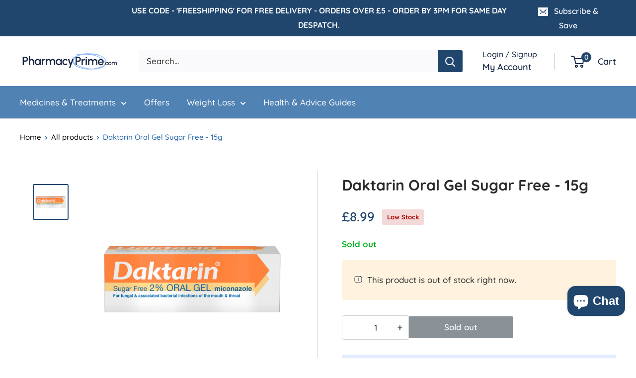

--- FILE ---
content_type: text/html; charset=utf-8
request_url: https://www.pharmacyprime.com/products/daktarin-oral-gel-sugar-free-15g
body_size: 60666
content:
<!doctype html>

<html class="no-js" lang="en">
  <head>
	<script src="//www.pharmacyprime.com/cdn/shop/files/pandectes-rules.js?v=16852647478853191803"></script>
	

    
    
    
    
    
      
      
    
  
	
	
    <meta charset="utf-8">
    <meta name="viewport" content="width=device-width, initial-scale=1">
    <meta name="theme-color" content="#20466e">

    <!-- create a new Snippet called 'gtm-customer-events-storefront' and paste the below code into it -->

<!-- click tracking -->
<script>
    // function that gets the path of the clicked element. Borrowed from Simo Ahava. https://www.simoahava.com/analytics/create-css-path-variable-for-click-element/
   function gtm_get_click_element_path(element) {
    var el = element;
    if (el instanceof Node) {
      // Build the list of elements along the path
      var elList = [];
      do {
        if (el instanceof Element) {
          var classString = el.classList ? [].slice.call(el.classList).join('.') : '';
          var elementName = (el.tagName ? el.tagName.toLowerCase() : '') + 
              (classString ? '.' + classString : '') + 
              (el.id ? '#' + el.id : '');
          if (elementName) elList.unshift(elementName);
        }
        el = el.parentNode
      } while (el != null);
      // Get the stringified element object name
      var objString = element.toString().match(/\[object (\w+)\]/);
      var elementType = objString ? objString[1] : element.toString();
      var cssString = elList.join(' > ');
      // Return the CSS path as a string, prefixed with the element object name
      return cssString ? elementType + ': ' + cssString : elementType;
    }
   }
    
   window.addEventListener("click", function(event){

     // track clicks on any element and push it to Shopify customer events
     Shopify.analytics.publish("custom_click",{
         click_element : gtm_get_click_element_path(event.target) || '',
         click_id : event.target.id || '',
         click_classes : event.target.className || '',
         click_text : event.target.innerText || '',
         click_target : event.target.target || '',
         click_url : event.target.href || ''
     });

     // track link clicks and push it to Shopify customer events
     var closestLink = event.target.closest('a')
     if (closestLink){
       Shopify.analytics.publish("custom_link_click",{
         click_element : gtm_get_click_element_path(closestLink.target) || '',
         click_id : closestLink.id || '',
         click_classes : closestLink.className || '',
         click_text : closestLink.innerText || '',
         click_target : closestLink.target || '',
         click_url : closestLink.href || ''
       })
     }
  });
</script>
<!-- end of click tracking -->
  
      <link rel="stylesheet" href="//www.pharmacyprime.com/cdn/shop/t/22/assets/product-allevia.css?v=123303218570615833741759416035" type="text/css">
    


<script>
window.dataLayer = window.dataLayer || [];
function gtag(){dataLayer.push(arguments);}
gtag('consent', 'default', {
    'ad_storage': 'denied',
    'analytics_storage': 'denied',
    'functionality_storage': 'granted',
    'personalization_storage': 'denied',
    'security_storage': 'granted'
});
(function(w,d,s,l,i){w[l]=w[l]||[];w[l].push({'gtm.start': new Date().getTime(),event:'gtm.js'});
var f=d.getElementsByTagName(s)[0], j=d.createElement(s), dl=l!='dataLayer'?'&l='+l:'';
j.async=true; j.src='https://www.googletagmanager.com/gtm.js?id='+i+dl;
f.parentNode.insertBefore(j,f);
})(window,document,'script','dataLayer','GTM-5S36FL3B');
</script>

    



    <!-- Google Tag Manager For Event Tracking -->
<script>(function(w,d,s,l,i){w[l]=w[l]||[];w[l].push({'gtm.start':
new Date().getTime(),event:'gtm.js'});var f=d.getElementsByTagName(s)[0],
j=d.createElement(s),dl=l!='dataLayer'?'&l='+l:'';j.async=true;j.src=
'https://www.googletagmanager.com/gtm.js?id='+i+dl;f.parentNode.insertBefore(j,f);
})(window,document,'script','dataLayer','GTM-N4R6Z29P');</script>
<!-- End Google Tag Manager -->



<meta name="robots" content="INDEX,FOLLOW"/>

<script type="application/javascript">
    // Control product page meta robots due to the fact that header parsing when browser caching may have problems on the product page
    const currentUrl = window.location.href;
    if (currentUrl.includes("/products/") && !currentUrl.includes("?_pos=")) {
        document.getElementsByTagName('meta')["robots"].content = "INDEX,FOLLOW";
    }
</script><title>Daktarin Oral Gel Sugar Free - 15g | Pharmacy Prime</title><meta name="description" content="Daktarin Oral Gel  (Sugar-Free) is an antifungal medication designed to treat fungal infections of the mouth and throat, such as oral thrush. It contains the active ingredient miconazole, which helps eliminate the fungus responsible for the infection. Usage Instructions Wash your hands thoroughly before using Daktarin "><link rel="canonical" href="https://www.pharmacyprime.com/products/daktarin-oral-gel-sugar-free-15g"><link rel="shortcut icon" href="//www.pharmacyprime.com/cdn/shop/files/White_Favicon_96x96.png?v=1734010222" type="image/png">
    
<link rel="preload" as="style" href="//www.pharmacyprime.com/cdn/shop/t/22/assets/theme.css?v=183821817296613085631762785466">
    <link rel="preload" as="script" href="//www.pharmacyprime.com/cdn/shop/t/22/assets/theme.js?v=93742865507825066851750946722">
    <link rel="preconnect" href="https://cdn.shopify.com">
    <link rel="preconnect" href="https://fonts.shopifycdn.com">
    <link rel="dns-prefetch" href="https://productreviews.shopifycdn.com">
    <link rel="dns-prefetch" href="https://ajax.googleapis.com">
    <link rel="dns-prefetch" href="https://maps.googleapis.com">
    <link rel="dns-prefetch" href="https://maps.gstatic.com">

    <meta property="og:type" content="product">
  <meta property="og:title" content="Daktarin Oral Gel Sugar Free - 15g"><meta property="og:image" content="http://www.pharmacyprime.com/cdn/shop/files/Daktarin.webp?v=1696572580">
    <meta property="og:image:secure_url" content="https://www.pharmacyprime.com/cdn/shop/files/Daktarin.webp?v=1696572580">
    <meta property="og:image:width" content="1000">
    <meta property="og:image:height" content="1000"><meta property="product:price:amount" content="8.99">
  <meta property="product:price:currency" content="GBP"><meta property="og:description" content="Daktarin Oral Gel  (Sugar-Free) is an antifungal medication designed to treat fungal infections of the mouth and throat, such as oral thrush. It contains the active ingredient miconazole, which helps eliminate the fungus responsible for the infection. Usage Instructions Wash your hands thoroughly before using Daktarin "><meta property="og:url" content="https://www.pharmacyprime.com/products/daktarin-oral-gel-sugar-free-15g">
<meta property="og:site_name" content="Pharmacy Prime"><meta name="twitter:card" content="summary"><meta name="twitter:title" content="Daktarin Oral Gel Sugar Free - 15g">
  <meta name="twitter:description" content="Daktarin Oral Gel  (Sugar-Free) is an antifungal medication designed to treat fungal infections of the mouth and throat, such as oral thrush. It contains the active ingredient miconazole, which helps eliminate the fungus responsible for the infection. Usage Instructions Wash your hands thoroughly before using Daktarin Oral Gel SF. Measure the recommended dose using the provided measuring spoon or as directed by your GP or doctor. Administer the gel into the mouth, ensuring it covers the affected area. Swish the gel gently around the mouth for as long as possible before swallowing. Use Daktarin Oral Gel SF as directed on the packaging or by your healthcare provider. Rinse the measuring spoon thoroughly after each use. Store the gel in a cool, dry place, and keep it out of the reach of children. Ingredients Miconazole Warnings Consult Your GP or Doctor:">
  <meta name="twitter:image" content="https://www.pharmacyprime.com/cdn/shop/files/Daktarin_600x600_crop_center.webp?v=1696572580">
    <link rel="preload" href="//www.pharmacyprime.com/cdn/fonts/quicksand/quicksand_n7.d375fe11182475f82f7bb6306a0a0e4018995610.woff2" as="font" type="font/woff2" crossorigin><link rel="preload" href="//www.pharmacyprime.com/cdn/fonts/quicksand/quicksand_n5.8f86b119923a62b5ca76bc9a6fb25da7a7498802.woff2" as="font" type="font/woff2" crossorigin><style>
  @font-face {
  font-family: Quicksand;
  font-weight: 700;
  font-style: normal;
  font-display: swap;
  src: url("//www.pharmacyprime.com/cdn/fonts/quicksand/quicksand_n7.d375fe11182475f82f7bb6306a0a0e4018995610.woff2") format("woff2"),
       url("//www.pharmacyprime.com/cdn/fonts/quicksand/quicksand_n7.8ac2ae2fc4b90ef79aaa7aedb927d39f9f9aa3f4.woff") format("woff");
}

  @font-face {
  font-family: Quicksand;
  font-weight: 500;
  font-style: normal;
  font-display: swap;
  src: url("//www.pharmacyprime.com/cdn/fonts/quicksand/quicksand_n5.8f86b119923a62b5ca76bc9a6fb25da7a7498802.woff2") format("woff2"),
       url("//www.pharmacyprime.com/cdn/fonts/quicksand/quicksand_n5.c31882e058f76d723a7b6b725ac3ca095b5a2a70.woff") format("woff");
}

@font-face {
  font-family: Quicksand;
  font-weight: 600;
  font-style: normal;
  font-display: swap;
  src: url("//www.pharmacyprime.com/cdn/fonts/quicksand/quicksand_n6.2d744c302b66242b8689223a01c2ae7d363b7b45.woff2") format("woff2"),
       url("//www.pharmacyprime.com/cdn/fonts/quicksand/quicksand_n6.0d771117677705be6acb5844d65cf2b9cbf6ea3d.woff") format("woff");
}



  @font-face {
  font-family: Quicksand;
  font-weight: 700;
  font-style: normal;
  font-display: swap;
  src: url("//www.pharmacyprime.com/cdn/fonts/quicksand/quicksand_n7.d375fe11182475f82f7bb6306a0a0e4018995610.woff2") format("woff2"),
       url("//www.pharmacyprime.com/cdn/fonts/quicksand/quicksand_n7.8ac2ae2fc4b90ef79aaa7aedb927d39f9f9aa3f4.woff") format("woff");
}

  
  

  :root {
    --default-text-font-size : 15px;
    --base-text-font-size    : 17px;
    --heading-font-family    : Quicksand, sans-serif;
    --heading-font-weight    : 700;
    --heading-font-style     : normal;
    --text-font-family       : Quicksand, sans-serif;
    --text-font-weight       : 500;
    --text-font-style        : normal;
    --text-font-bolder-weight: 600;
    --text-link-decoration   : underline;

    --text-color               : #2b2b2b;
    --text-color-rgb           : 43, 43, 43;
    --heading-color            : #2b2b2b;
    --border-color             : #dedede;
    --border-color-rgb         : 222, 222, 222;
    --form-border-color        : #d1d1d1;
    --accent-color             : #20466e;
    --accent-color-rgb         : 32, 70, 110;
    --link-color               : #20466e;
    --link-color-hover         : #0f2033;
    --background               : #f3f5f6;
    --secondary-background     : #faf9fc;
    --secondary-background-rgb : 250, 249, 252;
    --accent-background        : rgba(32, 70, 110, 0.08);

    --input-background: #faf9fc;

    --error-color       : #ff0000;
    --error-background  : rgba(255, 0, 0, 0.07);
    --success-color     : #00aa00;
    --success-background: rgba(0, 170, 0, 0.11);

    --primary-button-background      : #20466e;
    --primary-button-background-rgb  : 32, 70, 110;
    --primary-button-text-color      : #faf9fc;
    --secondary-button-background    : #1e2d7d;
    --secondary-button-background-rgb: 30, 45, 125;
    --secondary-button-text-color    : #ffffff;

    --header-background      : #ffffff;
    --header-text-color      : #182641;
    --header-light-text-color: #182641;
    --header-border-color    : rgba(24, 38, 65, 0.3);
    --header-accent-color    : #20466e;

    --footer-background-color:    #20466e;
    --footer-heading-text-color:  #ffffff;
    --footer-body-text-color:     #ffffff;
    --footer-body-text-color-rgb: 255, 255, 255;
    --footer-accent-color:        #20466e;
    --footer-accent-color-rgb:    32, 70, 110;
    --footer-border:              none;
    
    --flickity-arrow-color: #ababab;--product-on-sale-accent           : #e94c4c;
    --product-on-sale-accent-rgb       : 233, 76, 76;
    --product-on-sale-color            : #ffffff;
    --product-in-stock-color           : #008a00;
    --product-low-stock-color          : #ee0000;
    --product-sold-out-color           : #8a9297;
    --product-custom-label-1-background: #008a00;
    --product-custom-label-1-color     : #ffffff;
    --product-custom-label-2-background: #00a500;
    --product-custom-label-2-color     : #ffffff;
    --product-review-star-color        : #ffbd00;

    --mobile-container-gutter : 20px;
    --desktop-container-gutter: 40px;

    /* Shopify related variables */
    --payment-terms-background-color: #f3f5f6;
  }
</style>

<script>
  // IE11 does not have support for CSS variables, so we have to polyfill them
  if (!(((window || {}).CSS || {}).supports && window.CSS.supports('(--a: 0)'))) {
    const script = document.createElement('script');
    script.type = 'text/javascript';
    script.src = 'https://cdn.jsdelivr.net/npm/css-vars-ponyfill@2';
    script.onload = function() {
      cssVars({});
    };

    document.getElementsByTagName('head')[0].appendChild(script);
  }
</script>



<script>window.performance && window.performance.mark && window.performance.mark('shopify.content_for_header.start');</script><meta name="google-site-verification" content="66bBmkLkHUed0jg6EuZZX1N2ckYe38F3Psw84cMiZ0o">
<meta id="shopify-digital-wallet" name="shopify-digital-wallet" content="/26975371364/digital_wallets/dialog">
<meta name="shopify-checkout-api-token" content="f77460c29e4c0a493d8870435203c4e6">
<meta id="in-context-paypal-metadata" data-shop-id="26975371364" data-venmo-supported="false" data-environment="production" data-locale="en_US" data-paypal-v4="true" data-currency="GBP">
<link rel="alternate" type="application/json+oembed" href="https://www.pharmacyprime.com/products/daktarin-oral-gel-sugar-free-15g.oembed">
<script async="async" src="/checkouts/internal/preloads.js?locale=en-GB"></script>
<link rel="preconnect" href="https://shop.app" crossorigin="anonymous">
<script async="async" src="https://shop.app/checkouts/internal/preloads.js?locale=en-GB&shop_id=26975371364" crossorigin="anonymous"></script>
<script id="apple-pay-shop-capabilities" type="application/json">{"shopId":26975371364,"countryCode":"GB","currencyCode":"GBP","merchantCapabilities":["supports3DS"],"merchantId":"gid:\/\/shopify\/Shop\/26975371364","merchantName":"Pharmacy Prime","requiredBillingContactFields":["postalAddress","email","phone"],"requiredShippingContactFields":["postalAddress","email","phone"],"shippingType":"shipping","supportedNetworks":["visa","maestro","masterCard","amex","discover","elo"],"total":{"type":"pending","label":"Pharmacy Prime","amount":"1.00"},"shopifyPaymentsEnabled":true,"supportsSubscriptions":true}</script>
<script id="shopify-features" type="application/json">{"accessToken":"f77460c29e4c0a493d8870435203c4e6","betas":["rich-media-storefront-analytics"],"domain":"www.pharmacyprime.com","predictiveSearch":true,"shopId":26975371364,"locale":"en"}</script>
<script>var Shopify = Shopify || {};
Shopify.shop = "pharmalogic.myshopify.com";
Shopify.locale = "en";
Shopify.currency = {"active":"GBP","rate":"1.0"};
Shopify.country = "GB";
Shopify.theme = {"name":"pharmacy-prime-shopify\/main","id":173534282104,"schema_name":"Warehouse","schema_version":"4.4.1","theme_store_id":null,"role":"main"};
Shopify.theme.handle = "null";
Shopify.theme.style = {"id":null,"handle":null};
Shopify.cdnHost = "www.pharmacyprime.com/cdn";
Shopify.routes = Shopify.routes || {};
Shopify.routes.root = "/";</script>
<script type="module">!function(o){(o.Shopify=o.Shopify||{}).modules=!0}(window);</script>
<script>!function(o){function n(){var o=[];function n(){o.push(Array.prototype.slice.apply(arguments))}return n.q=o,n}var t=o.Shopify=o.Shopify||{};t.loadFeatures=n(),t.autoloadFeatures=n()}(window);</script>
<script>
  window.ShopifyPay = window.ShopifyPay || {};
  window.ShopifyPay.apiHost = "shop.app\/pay";
  window.ShopifyPay.redirectState = null;
</script>
<script id="shop-js-analytics" type="application/json">{"pageType":"product"}</script>
<script defer="defer" async type="module" src="//www.pharmacyprime.com/cdn/shopifycloud/shop-js/modules/v2/client.init-shop-cart-sync_C5BV16lS.en.esm.js"></script>
<script defer="defer" async type="module" src="//www.pharmacyprime.com/cdn/shopifycloud/shop-js/modules/v2/chunk.common_CygWptCX.esm.js"></script>
<script type="module">
  await import("//www.pharmacyprime.com/cdn/shopifycloud/shop-js/modules/v2/client.init-shop-cart-sync_C5BV16lS.en.esm.js");
await import("//www.pharmacyprime.com/cdn/shopifycloud/shop-js/modules/v2/chunk.common_CygWptCX.esm.js");

  window.Shopify.SignInWithShop?.initShopCartSync?.({"fedCMEnabled":true,"windoidEnabled":true});

</script>
<script>
  window.Shopify = window.Shopify || {};
  if (!window.Shopify.featureAssets) window.Shopify.featureAssets = {};
  window.Shopify.featureAssets['shop-js'] = {"shop-cart-sync":["modules/v2/client.shop-cart-sync_ZFArdW7E.en.esm.js","modules/v2/chunk.common_CygWptCX.esm.js"],"init-fed-cm":["modules/v2/client.init-fed-cm_CmiC4vf6.en.esm.js","modules/v2/chunk.common_CygWptCX.esm.js"],"shop-button":["modules/v2/client.shop-button_tlx5R9nI.en.esm.js","modules/v2/chunk.common_CygWptCX.esm.js"],"shop-cash-offers":["modules/v2/client.shop-cash-offers_DOA2yAJr.en.esm.js","modules/v2/chunk.common_CygWptCX.esm.js","modules/v2/chunk.modal_D71HUcav.esm.js"],"init-windoid":["modules/v2/client.init-windoid_sURxWdc1.en.esm.js","modules/v2/chunk.common_CygWptCX.esm.js"],"shop-toast-manager":["modules/v2/client.shop-toast-manager_ClPi3nE9.en.esm.js","modules/v2/chunk.common_CygWptCX.esm.js"],"init-shop-email-lookup-coordinator":["modules/v2/client.init-shop-email-lookup-coordinator_B8hsDcYM.en.esm.js","modules/v2/chunk.common_CygWptCX.esm.js"],"init-shop-cart-sync":["modules/v2/client.init-shop-cart-sync_C5BV16lS.en.esm.js","modules/v2/chunk.common_CygWptCX.esm.js"],"avatar":["modules/v2/client.avatar_BTnouDA3.en.esm.js"],"pay-button":["modules/v2/client.pay-button_FdsNuTd3.en.esm.js","modules/v2/chunk.common_CygWptCX.esm.js"],"init-customer-accounts":["modules/v2/client.init-customer-accounts_DxDtT_ad.en.esm.js","modules/v2/client.shop-login-button_C5VAVYt1.en.esm.js","modules/v2/chunk.common_CygWptCX.esm.js","modules/v2/chunk.modal_D71HUcav.esm.js"],"init-shop-for-new-customer-accounts":["modules/v2/client.init-shop-for-new-customer-accounts_ChsxoAhi.en.esm.js","modules/v2/client.shop-login-button_C5VAVYt1.en.esm.js","modules/v2/chunk.common_CygWptCX.esm.js","modules/v2/chunk.modal_D71HUcav.esm.js"],"shop-login-button":["modules/v2/client.shop-login-button_C5VAVYt1.en.esm.js","modules/v2/chunk.common_CygWptCX.esm.js","modules/v2/chunk.modal_D71HUcav.esm.js"],"init-customer-accounts-sign-up":["modules/v2/client.init-customer-accounts-sign-up_CPSyQ0Tj.en.esm.js","modules/v2/client.shop-login-button_C5VAVYt1.en.esm.js","modules/v2/chunk.common_CygWptCX.esm.js","modules/v2/chunk.modal_D71HUcav.esm.js"],"shop-follow-button":["modules/v2/client.shop-follow-button_Cva4Ekp9.en.esm.js","modules/v2/chunk.common_CygWptCX.esm.js","modules/v2/chunk.modal_D71HUcav.esm.js"],"checkout-modal":["modules/v2/client.checkout-modal_BPM8l0SH.en.esm.js","modules/v2/chunk.common_CygWptCX.esm.js","modules/v2/chunk.modal_D71HUcav.esm.js"],"lead-capture":["modules/v2/client.lead-capture_Bi8yE_yS.en.esm.js","modules/v2/chunk.common_CygWptCX.esm.js","modules/v2/chunk.modal_D71HUcav.esm.js"],"shop-login":["modules/v2/client.shop-login_D6lNrXab.en.esm.js","modules/v2/chunk.common_CygWptCX.esm.js","modules/v2/chunk.modal_D71HUcav.esm.js"],"payment-terms":["modules/v2/client.payment-terms_CZxnsJam.en.esm.js","modules/v2/chunk.common_CygWptCX.esm.js","modules/v2/chunk.modal_D71HUcav.esm.js"]};
</script>
<script>(function() {
  var isLoaded = false;
  function asyncLoad() {
    if (isLoaded) return;
    isLoaded = true;
    var urls = ["https:\/\/ecommplugins-scripts.trustpilot.com\/v2.1\/js\/header.min.js?settings=eyJrZXkiOiIwNDNVb3BEaVFVeDBsZ1Y0IiwicyI6InNrdSJ9\u0026shop=pharmalogic.myshopify.com","https:\/\/ecommplugins-trustboxsettings.trustpilot.com\/pharmalogic.myshopify.com.js?settings=1730973632622\u0026shop=pharmalogic.myshopify.com","https:\/\/widget.trustpilot.com\/bootstrap\/v5\/tp.widget.sync.bootstrap.min.js?shop=pharmalogic.myshopify.com","https:\/\/widget.trustpilot.com\/bootstrap\/v5\/tp.widget.sync.bootstrap.min.js?shop=pharmalogic.myshopify.com","https:\/\/widget.trustpilot.com\/bootstrap\/v5\/tp.widget.sync.bootstrap.min.js?shop=pharmalogic.myshopify.com"];
    for (var i = 0; i < urls.length; i++) {
      var s = document.createElement('script');
      s.type = 'text/javascript';
      s.async = true;
      s.src = urls[i];
      var x = document.getElementsByTagName('script')[0];
      x.parentNode.insertBefore(s, x);
    }
  };
  if(window.attachEvent) {
    window.attachEvent('onload', asyncLoad);
  } else {
    window.addEventListener('load', asyncLoad, false);
  }
})();</script>
<script id="__st">var __st={"a":26975371364,"offset":0,"reqid":"d0eada13-2280-4ce4-ada5-f336a73f40b9-1768801293","pageurl":"www.pharmacyprime.com\/products\/daktarin-oral-gel-sugar-free-15g","u":"8a4e6ba65564","p":"product","rtyp":"product","rid":7261880844388};</script>
<script>window.ShopifyPaypalV4VisibilityTracking = true;</script>
<script id="captcha-bootstrap">!function(){'use strict';const t='contact',e='account',n='new_comment',o=[[t,t],['blogs',n],['comments',n],[t,'customer']],c=[[e,'customer_login'],[e,'guest_login'],[e,'recover_customer_password'],[e,'create_customer']],r=t=>t.map((([t,e])=>`form[action*='/${t}']:not([data-nocaptcha='true']) input[name='form_type'][value='${e}']`)).join(','),a=t=>()=>t?[...document.querySelectorAll(t)].map((t=>t.form)):[];function s(){const t=[...o],e=r(t);return a(e)}const i='password',u='form_key',d=['recaptcha-v3-token','g-recaptcha-response','h-captcha-response',i],f=()=>{try{return window.sessionStorage}catch{return}},m='__shopify_v',_=t=>t.elements[u];function p(t,e,n=!1){try{const o=window.sessionStorage,c=JSON.parse(o.getItem(e)),{data:r}=function(t){const{data:e,action:n}=t;return t[m]||n?{data:e,action:n}:{data:t,action:n}}(c);for(const[e,n]of Object.entries(r))t.elements[e]&&(t.elements[e].value=n);n&&o.removeItem(e)}catch(o){console.error('form repopulation failed',{error:o})}}const l='form_type',E='cptcha';function T(t){t.dataset[E]=!0}const w=window,h=w.document,L='Shopify',v='ce_forms',y='captcha';let A=!1;((t,e)=>{const n=(g='f06e6c50-85a8-45c8-87d0-21a2b65856fe',I='https://cdn.shopify.com/shopifycloud/storefront-forms-hcaptcha/ce_storefront_forms_captcha_hcaptcha.v1.5.2.iife.js',D={infoText:'Protected by hCaptcha',privacyText:'Privacy',termsText:'Terms'},(t,e,n)=>{const o=w[L][v],c=o.bindForm;if(c)return c(t,g,e,D).then(n);var r;o.q.push([[t,g,e,D],n]),r=I,A||(h.body.append(Object.assign(h.createElement('script'),{id:'captcha-provider',async:!0,src:r})),A=!0)});var g,I,D;w[L]=w[L]||{},w[L][v]=w[L][v]||{},w[L][v].q=[],w[L][y]=w[L][y]||{},w[L][y].protect=function(t,e){n(t,void 0,e),T(t)},Object.freeze(w[L][y]),function(t,e,n,w,h,L){const[v,y,A,g]=function(t,e,n){const i=e?o:[],u=t?c:[],d=[...i,...u],f=r(d),m=r(i),_=r(d.filter((([t,e])=>n.includes(e))));return[a(f),a(m),a(_),s()]}(w,h,L),I=t=>{const e=t.target;return e instanceof HTMLFormElement?e:e&&e.form},D=t=>v().includes(t);t.addEventListener('submit',(t=>{const e=I(t);if(!e)return;const n=D(e)&&!e.dataset.hcaptchaBound&&!e.dataset.recaptchaBound,o=_(e),c=g().includes(e)&&(!o||!o.value);(n||c)&&t.preventDefault(),c&&!n&&(function(t){try{if(!f())return;!function(t){const e=f();if(!e)return;const n=_(t);if(!n)return;const o=n.value;o&&e.removeItem(o)}(t);const e=Array.from(Array(32),(()=>Math.random().toString(36)[2])).join('');!function(t,e){_(t)||t.append(Object.assign(document.createElement('input'),{type:'hidden',name:u})),t.elements[u].value=e}(t,e),function(t,e){const n=f();if(!n)return;const o=[...t.querySelectorAll(`input[type='${i}']`)].map((({name:t})=>t)),c=[...d,...o],r={};for(const[a,s]of new FormData(t).entries())c.includes(a)||(r[a]=s);n.setItem(e,JSON.stringify({[m]:1,action:t.action,data:r}))}(t,e)}catch(e){console.error('failed to persist form',e)}}(e),e.submit())}));const S=(t,e)=>{t&&!t.dataset[E]&&(n(t,e.some((e=>e===t))),T(t))};for(const o of['focusin','change'])t.addEventListener(o,(t=>{const e=I(t);D(e)&&S(e,y())}));const B=e.get('form_key'),M=e.get(l),P=B&&M;t.addEventListener('DOMContentLoaded',(()=>{const t=y();if(P)for(const e of t)e.elements[l].value===M&&p(e,B);[...new Set([...A(),...v().filter((t=>'true'===t.dataset.shopifyCaptcha))])].forEach((e=>S(e,t)))}))}(h,new URLSearchParams(w.location.search),n,t,e,['guest_login'])})(!0,!0)}();</script>
<script integrity="sha256-4kQ18oKyAcykRKYeNunJcIwy7WH5gtpwJnB7kiuLZ1E=" data-source-attribution="shopify.loadfeatures" defer="defer" src="//www.pharmacyprime.com/cdn/shopifycloud/storefront/assets/storefront/load_feature-a0a9edcb.js" crossorigin="anonymous"></script>
<script crossorigin="anonymous" defer="defer" src="//www.pharmacyprime.com/cdn/shopifycloud/storefront/assets/shopify_pay/storefront-65b4c6d7.js?v=20250812"></script>
<script data-source-attribution="shopify.dynamic_checkout.dynamic.init">var Shopify=Shopify||{};Shopify.PaymentButton=Shopify.PaymentButton||{isStorefrontPortableWallets:!0,init:function(){window.Shopify.PaymentButton.init=function(){};var t=document.createElement("script");t.src="https://www.pharmacyprime.com/cdn/shopifycloud/portable-wallets/latest/portable-wallets.en.js",t.type="module",document.head.appendChild(t)}};
</script>
<script data-source-attribution="shopify.dynamic_checkout.buyer_consent">
  function portableWalletsHideBuyerConsent(e){var t=document.getElementById("shopify-buyer-consent"),n=document.getElementById("shopify-subscription-policy-button");t&&n&&(t.classList.add("hidden"),t.setAttribute("aria-hidden","true"),n.removeEventListener("click",e))}function portableWalletsShowBuyerConsent(e){var t=document.getElementById("shopify-buyer-consent"),n=document.getElementById("shopify-subscription-policy-button");t&&n&&(t.classList.remove("hidden"),t.removeAttribute("aria-hidden"),n.addEventListener("click",e))}window.Shopify?.PaymentButton&&(window.Shopify.PaymentButton.hideBuyerConsent=portableWalletsHideBuyerConsent,window.Shopify.PaymentButton.showBuyerConsent=portableWalletsShowBuyerConsent);
</script>
<script data-source-attribution="shopify.dynamic_checkout.cart.bootstrap">document.addEventListener("DOMContentLoaded",(function(){function t(){return document.querySelector("shopify-accelerated-checkout-cart, shopify-accelerated-checkout")}if(t())Shopify.PaymentButton.init();else{new MutationObserver((function(e,n){t()&&(Shopify.PaymentButton.init(),n.disconnect())})).observe(document.body,{childList:!0,subtree:!0})}}));
</script>
<link id="shopify-accelerated-checkout-styles" rel="stylesheet" media="screen" href="https://www.pharmacyprime.com/cdn/shopifycloud/portable-wallets/latest/accelerated-checkout-backwards-compat.css" crossorigin="anonymous">
<style id="shopify-accelerated-checkout-cart">
        #shopify-buyer-consent {
  margin-top: 1em;
  display: inline-block;
  width: 100%;
}

#shopify-buyer-consent.hidden {
  display: none;
}

#shopify-subscription-policy-button {
  background: none;
  border: none;
  padding: 0;
  text-decoration: underline;
  font-size: inherit;
  cursor: pointer;
}

#shopify-subscription-policy-button::before {
  box-shadow: none;
}

      </style>

<script>window.performance && window.performance.mark && window.performance.mark('shopify.content_for_header.end');</script>

<link rel="stylesheet" href="//www.pharmacyprime.com/cdn/shop/t/22/assets/theme.css?v=183821817296613085631762785466">
    <link rel="stylesheet" href="//www.pharmacyprime.com/cdn/shop/t/22/assets/clinic.css?v=87592821872601563061744650322">

    
  <script type="application/ld+json">
  {
    "@context": "https://schema.org",
    "@type": "Product",
    "productID": 7261880844388,
    "offers": [{
          "@type": "Offer",
          "name": "Default Title",
          "availability":"https://schema.org/OutOfStock",
          "price": 8.99,
          "priceCurrency": "GBP",
          "priceValidUntil": "2026-01-29","sku": "PP-A0110",
            "gtin13": "5012674021422",
          "url": "/products/daktarin-oral-gel-sugar-free-15g?variant=42169422741604"
        }
],"brand": {
      "@type": "Brand",
      "name": "Pharmacy Prime"
    },
    "name": "Daktarin Oral Gel Sugar Free - 15g",
    "description": "Daktarin Oral Gel  (Sugar-Free) is an antifungal medication designed to treat fungal infections of the mouth and throat, such as oral thrush. It contains the active ingredient miconazole, which helps eliminate the fungus responsible for the infection.\nUsage Instructions\n\nWash your hands thoroughly before using Daktarin Oral Gel SF.\nMeasure the recommended dose using the provided measuring spoon or as directed by your GP or doctor.\nAdminister the gel into the mouth, ensuring it covers the affected area.\nSwish the gel gently around the mouth for as long as possible before swallowing.\nUse Daktarin Oral Gel SF as directed on the packaging or by your healthcare provider.\nRinse the measuring spoon thoroughly after each use.\nStore the gel in a cool, dry place, and keep it out of the reach of children.\n\nIngredients\n\nMiconazole\n\nWarnings\n\nConsult Your GP or Doctor: Before using Daktarin Oral Gel SF, consult your GP or doctor, especially if you have underlying health conditions, are taking other medications, or are pregnant or nursing. Your healthcare provider will provide guidance on proper usage.\nDosage: Do not exceed the recommended dosage for Daktarin Oral Gel SF. Excessive use can be harmful.\nAlcohol: Daktarin Oral Gel SF contains ethanol (alcohol) as an excipient. Use with caution if you have alcohol sensitivities or liver disease.\nAllergic Reactions: Discontinue use and seek medical attention if you experience signs of an allergic reaction, such as itching, rash, swelling, or difficulty breathing.\nStorage: Store Daktarin Oral Gel SF in a cool, dry place, and keep it out of the reach of children.\n",
    "category": "",
    "url": "/products/daktarin-oral-gel-sugar-free-15g",
    "sku": "PP-A0110",
    "image": {
      "@type": "ImageObject",
      "url": "https://www.pharmacyprime.com/cdn/shop/files/Daktarin.webp?v=1696572580&width=1024",
      "image": "https://www.pharmacyprime.com/cdn/shop/files/Daktarin.webp?v=1696572580&width=1024",
      "name": "",
      "width": "1024",
      "height": "1024"
    }
  }
  </script>



  <script type="application/ld+json">
  {
    "@context": "https://schema.org",
    "@type": "BreadcrumbList",
  "itemListElement": [{
      "@type": "ListItem",
      "position": 1,
      "name": "Home",
      "item": "https://www.pharmacyprime.com"
    },{
          "@type": "ListItem",
          "position": 2,
          "name": "Daktarin Oral Gel Sugar Free - 15g",
          "item": "https://www.pharmacyprime.com/products/daktarin-oral-gel-sugar-free-15g"
        }]
  }
  </script>



    <script>
      // This allows to expose several variables to the global scope, to be used in scripts
      window.theme = {
        pageType: "product",
        cartCount: 0,
        moneyFormat: "£{{amount}}",
        moneyWithCurrencyFormat: "£{{amount}} GBP",
        currencyCodeEnabled: true,
        showDiscount: true,
        discountMode: "percentage",
        cartType: "message"
      };

      window.routes = {
        rootUrl: "\/",
        rootUrlWithoutSlash: '',
        cartUrl: "\/cart",
        cartAddUrl: "\/cart\/add",
        cartChangeUrl: "\/cart\/change",
        searchUrl: "\/search",
        productRecommendationsUrl: "\/recommendations\/products"
      };

      window.languages = {
        productRegularPrice: "Regular price",
        productSalePrice: "Sale price",
        collectionOnSaleLabel: "Save {{savings}}",
        productFormUnavailable: "Unavailable",
        productFormAddToCart: "Add to cart",
        productFormPreOrder: "Pre-order",
        productFormSoldOut: "Sold out",
        productAdded: "Product has been added to your cart",
        productAddedShort: "Added!",
        shippingEstimatorNoResults: "No shipping could be found for your address.",
        shippingEstimatorOneResult: "There is one shipping rate for your address:",
        shippingEstimatorMultipleResults: "There are {{count}} shipping rates for your address:",
        shippingEstimatorErrors: "There are some errors:"
      };

      document.documentElement.className = document.documentElement.className.replace('no-js', 'js');
    </script><script src="//www.pharmacyprime.com/cdn/shop/t/22/assets/theme.js?v=93742865507825066851750946722" defer></script>
    <script src="//www.pharmacyprime.com/cdn/shop/t/22/assets/custom.js?v=102476495355921946141730380621" defer></script><script>
        (function () {
          window.onpageshow = function() {
            // We force re-freshing the cart content onpageshow, as most browsers will serve a cache copy when hitting the
            // back button, which cause staled data
            document.documentElement.dispatchEvent(new CustomEvent('cart:refresh', {
              bubbles: true,
              detail: {scrollToTop: false}
            }));
          };
        })();
      </script>


  <!-- BEGIN app block: shopify://apps/pandectes-gdpr/blocks/banner/58c0baa2-6cc1-480c-9ea6-38d6d559556a -->
  
    
      <!-- TCF is active, scripts are loaded above -->
      
        <script>
          if (!window.PandectesRulesSettings) {
            window.PandectesRulesSettings = {"store":{"id":26975371364,"adminMode":false,"headless":false,"storefrontRootDomain":"","checkoutRootDomain":"","storefrontAccessToken":""},"banner":{"revokableTrigger":false,"cookiesBlockedByDefault":"7","hybridStrict":false,"isActive":true},"geolocation":{"auOnly":false,"brOnly":false,"caOnly":false,"chOnly":false,"euOnly":false,"jpOnly":false,"nzOnly":false,"thOnly":false,"zaOnly":false,"canadaOnly":false,"canadaLaw25":false,"canadaPipeda":false,"globalVisibility":true},"blocker":{"isActive":false,"googleConsentMode":{"isActive":true,"id":"","analyticsId":"G-LN8KS3K9MR","adwordsId":"AW-634760505","adStorageCategory":4,"analyticsStorageCategory":2,"functionalityStorageCategory":1,"personalizationStorageCategory":1,"securityStorageCategory":0,"customEvent":true,"redactData":true,"urlPassthrough":true,"dataLayerProperty":"dataLayer","waitForUpdate":2000,"useNativeChannel":true},"facebookPixel":{"isActive":false,"id":"","ldu":false},"microsoft":{"isActive":true,"uetTags":""},"clarity":{},"rakuten":{"isActive":false,"cmp":false,"ccpa":false},"gpcIsActive":true,"klaviyoIsActive":false,"defaultBlocked":7,"patterns":{"whiteList":[],"blackList":{"1":[],"2":[],"4":[],"8":[]},"iframesWhiteList":[],"iframesBlackList":{"1":[],"2":[],"4":[],"8":[]},"beaconsWhiteList":[],"beaconsBlackList":{"1":[],"2":[],"4":[],"8":[]}}}};
            const rulesScript = document.createElement('script');
            window.PandectesRulesSettings.auto = true;
            rulesScript.src = "https://cdn.shopify.com/extensions/019bd005-1071-7566-a990-dd9df4dd4365/gdpr-228/assets/pandectes-rules.js";
            const firstChild = document.head.firstChild;
            document.head.insertBefore(rulesScript, firstChild);
          }
        </script>
      
      <script>
        
          window.PandectesSettings = {"store":{"id":26975371364,"plan":"plus","theme":"pharmacy-prime-shopify/main","primaryLocale":"en","adminMode":false,"headless":false,"storefrontRootDomain":"","checkoutRootDomain":"","storefrontAccessToken":""},"tsPublished":1760358791,"declaration":{"showPurpose":false,"showProvider":false,"declIntroText":"We use cookies to optimize website functionality, analyze the performance, and provide personalized experience to you. Some cookies are essential to make the website operate and function correctly. Those cookies cannot be disabled. In this window you can manage your preference of cookies.","showDateGenerated":true},"language":{"unpublished":[],"languageMode":"Single","fallbackLanguage":"en","languageDetection":"browser","languagesSupported":[]},"texts":{"managed":{"headerText":{"en":"Cookie consent"},"consentText":{"en":"We use additional cookies to give you the best experience on our website, but if you’d rather we didn’t, you’re welcome to adjust your settings."},"linkText":{"en":"Learn more"},"imprintText":{"en":"Imprint"},"googleLinkText":{"en":"Google's Privacy Terms"},"allowButtonText":{"en":"Accept"},"denyButtonText":{"en":"No Thanks"},"dismissButtonText":{"en":"Got it"},"leaveSiteButtonText":{"en":"Leave this site"},"preferencesButtonText":{"en":"Preferences"},"cookiePolicyText":{"en":"Cookie policy"},"preferencesPopupTitleText":{"en":"Manage consent preferences"},"preferencesPopupIntroText":{"en":"We use cookies to optimize website functionality, analyze the performance, and provide personalized experience to you. Some cookies are essential to make the website operate and function correctly. Those cookies cannot be disabled. In this window you can manage your preference of cookies."},"preferencesPopupSaveButtonText":{"en":"Save preferences"},"preferencesPopupCloseButtonText":{"en":"Close"},"preferencesPopupAcceptAllButtonText":{"en":"Accept all"},"preferencesPopupRejectAllButtonText":{"en":"Reject all"},"cookiesDetailsText":{"en":"Cookies details"},"preferencesPopupAlwaysAllowedText":{"en":"Always allowed"},"accessSectionParagraphText":{"en":"You have the right to request access to your data at any time."},"accessSectionTitleText":{"en":"Data portability"},"accessSectionAccountInfoActionText":{"en":"Personal data"},"accessSectionDownloadReportActionText":{"en":"Request export"},"accessSectionGDPRRequestsActionText":{"en":"Data subject requests"},"accessSectionOrdersRecordsActionText":{"en":"Orders"},"rectificationSectionParagraphText":{"en":"You have the right to request your data to be updated whenever you think it is appropriate."},"rectificationSectionTitleText":{"en":"Data Rectification"},"rectificationCommentPlaceholder":{"en":"Describe what you want to be updated"},"rectificationCommentValidationError":{"en":"Comment is required"},"rectificationSectionEditAccountActionText":{"en":"Request an update"},"erasureSectionTitleText":{"en":"Right to be forgotten"},"erasureSectionParagraphText":{"en":"You have the right to ask all your data to be erased. After that, you will no longer be able to access your account."},"erasureSectionRequestDeletionActionText":{"en":"Request personal data deletion"},"consentDate":{"en":"Consent date"},"consentId":{"en":"Consent ID"},"consentSectionChangeConsentActionText":{"en":"Change consent preference"},"consentSectionConsentedText":{"en":"You consented to the cookies policy of this website on"},"consentSectionNoConsentText":{"en":"You have not consented to the cookies policy of this website."},"consentSectionTitleText":{"en":"Your cookie consent"},"consentStatus":{"en":"Consent preference"},"confirmationFailureMessage":{"en":"Your request was not verified. Please try again and if problem persists, contact store owner for assistance"},"confirmationFailureTitle":{"en":"A problem occurred"},"confirmationSuccessMessage":{"en":"We will soon get back to you as to your request."},"confirmationSuccessTitle":{"en":"Your request is verified"},"guestsSupportEmailFailureMessage":{"en":"Your request was not submitted. Please try again and if problem persists, contact store owner for assistance."},"guestsSupportEmailFailureTitle":{"en":"A problem occurred"},"guestsSupportEmailPlaceholder":{"en":"E-mail address"},"guestsSupportEmailSuccessMessage":{"en":"If you are registered as a customer of this store, you will soon receive an email with instructions on how to proceed."},"guestsSupportEmailSuccessTitle":{"en":"Thank you for your request"},"guestsSupportEmailValidationError":{"en":"Email is not valid"},"guestsSupportInfoText":{"en":"Please login with your customer account to further proceed."},"submitButton":{"en":"Submit"},"submittingButton":{"en":"Submitting..."},"cancelButton":{"en":"Cancel"},"declIntroText":{"en":"We use cookies to optimize website functionality, analyze the performance, and provide personalized experience to you. Some cookies are essential to make the website operate and function correctly. Those cookies cannot be disabled. In this window you can manage your preference of cookies."},"declName":{"en":"Name"},"declPurpose":{"en":"Purpose"},"declType":{"en":"Type"},"declRetention":{"en":"Retention"},"declProvider":{"en":"Provider"},"declFirstParty":{"en":"First-party"},"declThirdParty":{"en":"Third-party"},"declSeconds":{"en":"seconds"},"declMinutes":{"en":"minutes"},"declHours":{"en":"hours"},"declDays":{"en":"days"},"declWeeks":{"en":"week(s)"},"declMonths":{"en":"months"},"declYears":{"en":"years"},"declSession":{"en":"Session"},"declDomain":{"en":"Domain"},"declPath":{"en":"Path"}},"categories":{"strictlyNecessaryCookiesTitleText":{"en":"Strictly necessary cookies"},"strictlyNecessaryCookiesDescriptionText":{"en":"These cookies are essential in order to enable you to move around the website and use its features, such as accessing secure areas of the website. The website cannot function properly without these cookies."},"functionalityCookiesTitleText":{"en":"Functional cookies"},"functionalityCookiesDescriptionText":{"en":"These cookies enable the site to provide enhanced functionality and personalisation. They may be set by us or by third party providers whose services we have added to our pages. If you do not allow these cookies then some or all of these services may not function properly."},"performanceCookiesTitleText":{"en":"Performance cookies"},"performanceCookiesDescriptionText":{"en":"These cookies enable us to monitor and improve the performance of our website. For example, they allow us to count visits, identify traffic sources and see which parts of the site are most popular."},"targetingCookiesTitleText":{"en":"Targeting cookies"},"targetingCookiesDescriptionText":{"en":"These cookies may be set through our site by our advertising partners. They may be used by those companies to build a profile of your interests and show you relevant adverts on other sites.    They do not store directly personal information, but are based on uniquely identifying your browser and internet device. If you do not allow these cookies, you will experience less targeted advertising."},"unclassifiedCookiesTitleText":{"en":"Unclassified cookies"},"unclassifiedCookiesDescriptionText":{"en":"Unclassified cookies are cookies that we are in the process of classifying, together with the providers of individual cookies."}},"auto":{}},"library":{"previewMode":false,"fadeInTimeout":0,"defaultBlocked":7,"showLink":true,"showImprintLink":false,"showGoogleLink":true,"enabled":true,"cookie":{"expiryDays":365,"secure":true,"domain":""},"dismissOnScroll":false,"dismissOnWindowClick":false,"dismissOnTimeout":false,"palette":{"popup":{"background":"#4447B8","backgroundForCalculations":{"a":1,"b":184,"g":71,"r":68},"text":"#FFFFFF"},"button":{"background":"#FFFFFF","backgroundForCalculations":{"a":1,"b":255,"g":255,"r":255},"text":"#4447B8","textForCalculation":{"a":1,"b":184,"g":71,"r":68},"border":"transparent"}},"content":{"href":"https://pharmalogic.myshopify.com/policies/privacy-policy","imprintHref":"/","close":"&#10005;","target":"","logo":""},"window":"<div role=\"dialog\" aria-label=\"{{header}}\" aria-describedby=\"cookieconsent:desc\" id=\"pandectes-banner\" class=\"cc-window-wrapper cc-top-wrapper\"><div class=\"pd-cookie-banner-window cc-window {{classes}}\"><!--googleoff: all-->{{children}}<!--googleon: all--></div></div>","compliance":{"custom":"<div class=\"cc-compliance cc-highlight\">{{preferences}}{{allow}}</div>"},"type":"custom","layouts":{"basic":"{{messagelink}}{{compliance}}"},"position":"top","theme":"edgeless","revokable":false,"animateRevokable":false,"revokableReset":false,"revokableLogoUrl":"","revokablePlacement":"bottom-left","revokableMarginHorizontal":15,"revokableMarginVertical":15,"static":false,"autoAttach":true,"hasTransition":true,"blacklistPage":[""],"elements":{"close":"<button aria-label=\"Close\" type=\"button\" class=\"cc-close\">{{close}}</button>","dismiss":"<button type=\"button\" class=\"cc-btn cc-btn-decision cc-dismiss\">{{dismiss}}</button>","allow":"<button type=\"button\" class=\"cc-btn cc-btn-decision cc-allow\">{{allow}}</button>","deny":"<button type=\"button\" class=\"cc-btn cc-btn-decision cc-deny\">{{deny}}</button>","preferences":"<button type=\"button\" class=\"cc-btn cc-settings\" onclick=\"Pandectes.fn.openPreferences()\">{{preferences}}</button>"}},"geolocation":{"auOnly":false,"brOnly":false,"caOnly":false,"chOnly":false,"euOnly":false,"jpOnly":false,"nzOnly":false,"thOnly":false,"zaOnly":false,"canadaOnly":false,"canadaLaw25":false,"canadaPipeda":false,"globalVisibility":true},"dsr":{"guestsSupport":false,"accessSectionDownloadReportAuto":false},"banner":{"resetTs":1726221790,"extraCss":"        .cc-banner-logo {max-width: 24em!important;}    @media(min-width: 768px) {.cc-window.cc-floating{max-width: 24em!important;width: 24em!important;}}    .cc-message, .pd-cookie-banner-window .cc-header, .cc-logo {text-align: left}    .cc-window-wrapper{z-index: 2147483647;}    .cc-window{padding: 10px!important;z-index: 2147483647;font-size: 13px!important;font-family: inherit;}    .pd-cookie-banner-window .cc-header{font-size: 13px!important;font-family: inherit;}    .pd-cp-ui{font-family: inherit; background-color: #4447B8;color:#FFFFFF;}    button.pd-cp-btn, a.pd-cp-btn{background-color:#FFFFFF;color:#4447B8!important;}    input + .pd-cp-preferences-slider{background-color: rgba(255, 255, 255, 0.3)}    .pd-cp-scrolling-section::-webkit-scrollbar{background-color: rgba(255, 255, 255, 0.3)}    input:checked + .pd-cp-preferences-slider{background-color: rgba(255, 255, 255, 1)}    .pd-cp-scrolling-section::-webkit-scrollbar-thumb {background-color: rgba(255, 255, 255, 1)}    .pd-cp-ui-close{color:#FFFFFF;}    .pd-cp-preferences-slider:before{background-color: #4447B8}    .pd-cp-title:before {border-color: #FFFFFF!important}    .pd-cp-preferences-slider{background-color:#FFFFFF}    .pd-cp-toggle{color:#FFFFFF!important}    @media(max-width:699px) {.pd-cp-ui-close-top svg {fill: #FFFFFF}}    .pd-cp-toggle:hover,.pd-cp-toggle:visited,.pd-cp-toggle:active{color:#FFFFFF!important}    .pd-cookie-banner-window {box-shadow: 0 0 18px rgb(0 0 0 / 20%);}  ","customJavascript":{"useButtons":true},"showPoweredBy":false,"logoHeight":40,"revokableTrigger":false,"hybridStrict":false,"cookiesBlockedByDefault":"7","isActive":true,"implicitSavePreferences":true,"cookieIcon":true,"blockBots":false,"showCookiesDetails":false,"hasTransition":true,"blockingPage":false,"showOnlyLandingPage":false,"leaveSiteUrl":"https://www.google.com","linkRespectStoreLang":false},"cookies":{"0":[{"name":"secure_customer_sig","type":"http","domain":"www.pharmacyprime.com","path":"/","provider":"Shopify","firstParty":true,"retention":"1 year(s)","session":false,"expires":1,"unit":"declYears","purpose":{"en":"Used in connection with customer login."}},{"name":"cart_currency","type":"http","domain":"www.pharmacyprime.com","path":"/","provider":"Shopify","firstParty":true,"retention":"1 month(s)","session":false,"expires":1,"unit":"declMonths","purpose":{"en":"The cookie is necessary for the secure checkout and payment function on the website. This function is provided by shopify.com."}},{"name":"_tracking_consent","type":"http","domain":".pharmacyprime.com","path":"/","provider":"Shopify","firstParty":false,"retention":"1 year(s)","session":false,"expires":1,"unit":"declYears","purpose":{"en":"Tracking preferences."}},{"name":"_cmp_a","type":"http","domain":".pharmacyprime.com","path":"/","provider":"Shopify","firstParty":false,"retention":"1 day(s)","session":false,"expires":1,"unit":"declDays","purpose":{"en":"Used for managing customer privacy settings."}},{"name":"localization","type":"http","domain":"www.pharmacyprime.com","path":"/","provider":"Shopify","firstParty":true,"retention":"1 year(s)","session":false,"expires":1,"unit":"declYears","purpose":{"en":"Shopify store localization"}},{"name":"shopify_pay_redirect","type":"http","domain":"www.pharmacyprime.com","path":"/","provider":"Shopify","firstParty":true,"retention":"1 hour(s)","session":false,"expires":1,"unit":"declHours","purpose":{"en":"Used to accelerate the checkout process when the buyer has a Shop Pay account."}},{"name":"keep_alive","type":"http","domain":"www.pharmacyprime.com","path":"/","provider":"Shopify","firstParty":true,"retention":"30 minute(s)","session":false,"expires":30,"unit":"declMinutes","purpose":{"en":"Used in connection with buyer localization."}},{"name":"_shopify_essential","type":"http","domain":"www.pharmacyprime.com","path":"/","provider":"Shopify","firstParty":true,"retention":"1 year(s)","session":false,"expires":1,"unit":"declYears","purpose":{"en":"Used on the accounts page."}},{"name":"wpm-test-cookie","type":"http","domain":"com","path":"/","provider":"Unknown","firstParty":false,"retention":"Session","session":true,"expires":1,"unit":"declSeconds","purpose":{"en":"Used to ensure our systems are working correctly."}},{"name":"wpm-test-cookie","type":"http","domain":"pharmacyprime.com","path":"/","provider":"Shopify","firstParty":false,"retention":"Session","session":true,"expires":1,"unit":"declSeconds","purpose":{"en":"Used to ensure our systems are working correctly."}},{"name":"wpm-test-cookie","type":"http","domain":"www.pharmacyprime.com","path":"/","provider":"Shopify","firstParty":true,"retention":"Session","session":true,"expires":1,"unit":"declSeconds","purpose":{"en":"Used to ensure our systems are working correctly."}},{"name":"cart","type":"http","domain":"www.pharmacyprime.com","path":"/","provider":"Shopify","firstParty":true,"retention":"1 month(s)","session":false,"expires":1,"unit":"declMonths","purpose":{"en":"Contains information related to the user's cart."}},{"name":"cart_ts","type":"http","domain":"www.pharmacyprime.com","path":"/","provider":"Shopify","firstParty":true,"retention":"1 month(s)","session":false,"expires":1,"unit":"declMonths","purpose":{"en":"Used in connection with checkout."}},{"name":"cart_sig","type":"http","domain":"www.pharmacyprime.com","path":"/","provider":"Shopify","firstParty":true,"retention":"1 month(s)","session":false,"expires":1,"unit":"declMonths","purpose":{"en":"Shopify analytics."}},{"name":"_ab","type":"http","domain":"www.pharmacyprime.com","path":"/","provider":"Shopify","firstParty":true,"retention":"1 year(s)","session":false,"expires":1,"unit":"declYears","purpose":{"en":"Used to control when the admin bar is shown on the storefront."}},{"name":"_ab","type":"http","domain":".pharmacyprime.com","path":"/","provider":"Shopify","firstParty":false,"retention":"1 year(s)","session":false,"expires":1,"unit":"declYears","purpose":{"en":"Used to control when the admin bar is shown on the storefront."}},{"name":"master_device_id","type":"http","domain":"www.pharmacyprime.com","path":"/","provider":"Shopify","firstParty":true,"retention":"1 year(s)","session":false,"expires":1,"unit":"declYears","purpose":{"en":"Permanent device identifier."}},{"name":"master_device_id","type":"http","domain":".pharmacyprime.com","path":"/","provider":"Shopify","firstParty":false,"retention":"1 year(s)","session":false,"expires":1,"unit":"declYears","purpose":{"en":"Permanent device identifier."}},{"name":"storefront_digest","type":"http","domain":"www.pharmacyprime.com","path":"/","provider":"Shopify","firstParty":true,"retention":"1 year(s)","session":false,"expires":1,"unit":"declYears","purpose":{"en":"Stores a digest of the storefront password, allowing merchants to preview their storefront while it's password protected."}},{"name":"storefront_digest","type":"http","domain":".pharmacyprime.com","path":"/","provider":"Shopify","firstParty":false,"retention":"1 year(s)","session":false,"expires":1,"unit":"declYears","purpose":{"en":"Stores a digest of the storefront password, allowing merchants to preview their storefront while it's password protected."}},{"name":"_shopify_country","type":"http","domain":"www.pharmacyprime.com","path":"/","provider":"Shopify","firstParty":true,"retention":"30 minute(s)","session":false,"expires":30,"unit":"declMinutes","purpose":{"en":"Used for Plus shops where pricing currency/country is set from GeoIP by helping avoid GeoIP lookups after the first request."}},{"name":"_shopify_country","type":"http","domain":".pharmacyprime.com","path":"/","provider":"Shopify","firstParty":false,"retention":"30 minute(s)","session":false,"expires":30,"unit":"declMinutes","purpose":{"en":"Used for Plus shops where pricing currency/country is set from GeoIP by helping avoid GeoIP lookups after the first request."}},{"name":"cart","type":"http","domain":".pharmacyprime.com","path":"/","provider":"Shopify","firstParty":false,"retention":"2 week(s)","session":false,"expires":2,"unit":"declWeeks","purpose":{"en":"Contains information related to the user's cart."}},{"name":"shopify_pay_redirect","type":"http","domain":".pharmacyprime.com","path":"/","provider":"Shopify","firstParty":false,"retention":"1 year(s)","session":false,"expires":1,"unit":"declYears","purpose":{"en":"Used to accelerate the checkout process when the buyer has a Shop Pay account."}},{"name":"shopify_pay","type":"http","domain":".pharmacyprime.com","path":"/","provider":"Shopify","firstParty":false,"retention":"1 year(s)","session":false,"expires":1,"unit":"declYears","purpose":{"en":"Used to log in a buyer into Shop Pay when they come back to checkout on the same store."}},{"name":"discount_code","type":"http","domain":"www.pharmacyprime.com","path":"/","provider":"Shopify","firstParty":true,"retention":"Session","session":true,"expires":1,"unit":"declDays","purpose":{"en":"Stores a discount code (received from an online store visit with a URL parameter) in order to the next checkout."}},{"name":"shop_pay_accelerated","type":"http","domain":"www.pharmacyprime.com","path":"/","provider":"Shopify","firstParty":true,"retention":"1 year(s)","session":false,"expires":1,"unit":"declYears","purpose":{"en":"Indicates if a buyer is eligible for Shop Pay accelerated checkout."}},{"name":"shopify_pay","type":"http","domain":"www.pharmacyprime.com","path":"/","provider":"Shopify","firstParty":true,"retention":"1 year(s)","session":false,"expires":1,"unit":"declYears","purpose":{"en":"Used to log in a buyer into Shop Pay when they come back to checkout on the same store."}},{"name":"discount_code","type":"http","domain":".pharmacyprime.com","path":"/","provider":"Shopify","firstParty":false,"retention":"Session","session":true,"expires":1,"unit":"declDays","purpose":{"en":"Stores a discount code (received from an online store visit with a URL parameter) in order to the next checkout."}},{"name":"shop_pay_accelerated","type":"http","domain":".pharmacyprime.com","path":"/","provider":"Shopify","firstParty":false,"retention":"1 year(s)","session":false,"expires":1,"unit":"declYears","purpose":{"en":"Indicates if a buyer is eligible for Shop Pay accelerated checkout."}},{"name":"order","type":"http","domain":"www.pharmacyprime.com","path":"/","provider":"Shopify","firstParty":true,"retention":"3 week(s)","session":false,"expires":3,"unit":"declWeeks","purpose":{"en":"Used to allow access to the data of the order details page of the buyer."}},{"name":"order","type":"http","domain":".pharmacyprime.com","path":"/","provider":"Shopify","firstParty":false,"retention":"3 week(s)","session":false,"expires":3,"unit":"declWeeks","purpose":{"en":"Used to allow access to the data of the order details page of the buyer."}},{"name":"login_with_shop_finalize","type":"http","domain":"www.pharmacyprime.com","path":"/","provider":"Shopify","firstParty":true,"retention":"5 minute(s)","session":false,"expires":5,"unit":"declMinutes","purpose":{"en":"Used to facilitate login with Shop."}},{"name":"_abv","type":"http","domain":"www.pharmacyprime.com","path":"/","provider":"Shopify","firstParty":true,"retention":"1 year(s)","session":false,"expires":1,"unit":"declYears","purpose":{"en":"Persist the collapsed state of the admin bar."}},{"name":"_abv","type":"http","domain":".pharmacyprime.com","path":"/","provider":"Shopify","firstParty":false,"retention":"1 year(s)","session":false,"expires":1,"unit":"declYears","purpose":{"en":"Persist the collapsed state of the admin bar."}},{"name":"_identity_session","type":"http","domain":"www.pharmacyprime.com","path":"/","provider":"Shopify","firstParty":true,"retention":"2 year(s)","session":false,"expires":2,"unit":"declYears","purpose":{"en":"Contains the identity session identifier of the user."}},{"name":"_identity_session","type":"http","domain":".pharmacyprime.com","path":"/","provider":"Shopify","firstParty":false,"retention":"2 year(s)","session":false,"expires":2,"unit":"declYears","purpose":{"en":"Contains the identity session identifier of the user."}},{"name":"_master_udr","type":"http","domain":".pharmacyprime.com","path":"/","provider":"Shopify","firstParty":false,"retention":"Session","session":true,"expires":1,"unit":"declSeconds","purpose":{"en":"Permanent device identifier."}},{"name":"_master_udr","type":"http","domain":"www.pharmacyprime.com","path":"/","provider":"Shopify","firstParty":true,"retention":"Session","session":true,"expires":1,"unit":"declSeconds","purpose":{"en":"Permanent device identifier."}},{"name":"_pandectes_gdpr","type":"http","domain":".www.pharmacyprime.com","path":"/","provider":"Pandectes","firstParty":true,"retention":"1 year(s)","session":false,"expires":1,"unit":"declYears","purpose":{"en":"Used for the functionality of the cookies consent banner."}},{"name":"login_with_shop_finalize","type":"http","domain":".pharmacyprime.com","path":"/","provider":"Shopify","firstParty":false,"retention":"5 minute(s)","session":false,"expires":5,"unit":"declMinutes","purpose":{"en":"Used to facilitate login with Shop."}},{"name":"user","type":"http","domain":"www.pharmacyprime.com","path":"/","provider":"Shopify","firstParty":true,"retention":"1 year(s)","session":false,"expires":1,"unit":"declYears","purpose":{"en":"Used in connection with Shop login."}},{"name":"user","type":"http","domain":".pharmacyprime.com","path":"/","provider":"Shopify","firstParty":false,"retention":"1 year(s)","session":false,"expires":1,"unit":"declYears","purpose":{"en":"Used in connection with Shop login."}},{"name":"user_cross_site","type":"http","domain":"www.pharmacyprime.com","path":"/","provider":"Shopify","firstParty":true,"retention":"1 year(s)","session":false,"expires":1,"unit":"declYears","purpose":{"en":"Used in connection with Shop login."}},{"name":"user_cross_site","type":"http","domain":".pharmacyprime.com","path":"/","provider":"Shopify","firstParty":false,"retention":"1 year(s)","session":false,"expires":1,"unit":"declYears","purpose":{"en":"Used in connection with Shop login."}},{"name":"_shopify_test","type":"http","domain":"com","path":"/","provider":"Shopify","firstParty":false,"retention":"Session","session":true,"expires":1,"unit":"declSeconds","purpose":{"en":"A test cookie used by Shopify to verify the store's setup."}},{"name":"_shopify_test","type":"http","domain":"pharmacyprime.com","path":"/","provider":"Shopify","firstParty":false,"retention":"Session","session":true,"expires":1,"unit":"declSeconds","purpose":{"en":"A test cookie used by Shopify to verify the store's setup."}},{"name":"_shopify_test","type":"http","domain":"www.pharmacyprime.com","path":"/","provider":"Shopify","firstParty":true,"retention":"Session","session":true,"expires":1,"unit":"declSeconds","purpose":{"en":"A test cookie used by Shopify to verify the store's setup."}},{"name":"auth_state_*","type":"http","domain":"www.pharmacyprime.com","path":"/","provider":"Shopify","firstParty":true,"retention":"25 minute(s)","session":false,"expires":25,"unit":"declMinutes","purpose":{"en":""}},{"name":"auth_state_*","type":"http","domain":".pharmacyprime.com","path":"/","provider":"Shopify","firstParty":false,"retention":"25 minute(s)","session":false,"expires":25,"unit":"declMinutes","purpose":{"en":""}},{"name":"identity-state","type":"http","domain":"www.pharmacyprime.com","path":"/","provider":"Shopify","firstParty":true,"retention":"1 day(s)","session":false,"expires":1,"unit":"declDays","purpose":{"en":"Stores state before redirecting customers to identity authentication.\t"}},{"name":"identity-state","type":"http","domain":".pharmacyprime.com","path":"/","provider":"Shopify","firstParty":false,"retention":"1 day(s)","session":false,"expires":1,"unit":"declDays","purpose":{"en":"Stores state before redirecting customers to identity authentication.\t"}},{"name":"_merchant_essential","type":"http","domain":".pharmacyprime.com","path":"/","provider":"Shopify","firstParty":false,"retention":"1 year(s)","session":false,"expires":1,"unit":"declYears","purpose":{"en":"Contains essential information for the correct functionality of merchant surfaces such as the admin area."}},{"name":"_shopify_essential_\t","type":"http","domain":"www.pharmacyprime.com","path":"/","provider":"Shopify","firstParty":true,"retention":"1 year(s)","session":false,"expires":1,"unit":"declYears","purpose":{"en":"Contains an opaque token that is used to identify a device for all essential purposes."}},{"name":"_shopify_essential_\t","type":"http","domain":".pharmacyprime.com","path":"/","provider":"Shopify","firstParty":false,"retention":"1 year(s)","session":false,"expires":1,"unit":"declYears","purpose":{"en":"Contains an opaque token that is used to identify a device for all essential purposes."}},{"name":"_merchant_essential","type":"http","domain":"www.pharmacyprime.com","path":"/","provider":"Shopify","firstParty":true,"retention":"1 year(s)","session":false,"expires":1,"unit":"declYears","purpose":{"en":"Contains essential information for the correct functionality of merchant surfaces such as the admin area."}},{"name":"d_id","type":"http","domain":".paypal.com","path":"/","provider":"Unknown","firstParty":false,"retention":"1 year(s)","session":false,"expires":1,"unit":"declYears","purpose":{"en":"Essential cookie for PayPal services."}},{"name":"cookie_prefs","type":"http","domain":".paypal.com","path":"/","provider":"Unknown","firstParty":false,"retention":"1 year(s)","session":false,"expires":1,"unit":"declYears","purpose":{"en":"Stores user preferences related to cookies and privacy settings."}}],"1":[{"name":"enforce_policy","type":"http","domain":".paypal.com","path":"/","provider":"Paypal","firstParty":false,"retention":"1 year(s)","session":false,"expires":1,"unit":"declYears","purpose":{"en":"This cookie is provided by Paypal. The cookie is used in context with transactions on the website - The cookie is necessary for secure transactions."}},{"name":"LANG","type":"http","domain":".paypal.com","path":"/","provider":"Unknown","firstParty":false,"retention":"8 hour(s)","session":false,"expires":8,"unit":"declHours","purpose":{"en":"It is used to store language preferences."}},{"name":"ts_c","type":"http","domain":".paypal.com","path":"/","provider":"Paypal","firstParty":false,"retention":"1 year(s)","session":false,"expires":1,"unit":"declYears","purpose":{"en":"Used in context with the PayPal payment-function on the website. The cookie is necessary for making a safe transaction through PayPal."}},{"name":"nsid","type":"http","domain":"www.paypal.com","path":"/","provider":"Paypal","firstParty":false,"retention":"Session","session":true,"expires":-56,"unit":"declYears","purpose":{"en":"Provides fraud prevention"}},{"name":"l7_az","type":"http","domain":".paypal.com","path":"/","provider":"Paypal","firstParty":false,"retention":"30 minute(s)","session":false,"expires":30,"unit":"declMinutes","purpose":{"en":"This cookie is necessary for the PayPal login-function on the website."}},{"name":"tsrce","type":"http","domain":".paypal.com","path":"/","provider":"Paypal","firstParty":false,"retention":"3 day(s)","session":false,"expires":3,"unit":"declDays","purpose":{"en":"PayPal cookie: when making a payment via PayPal these cookies are issued – PayPal session/security"}},{"name":"x-pp-s","type":"http","domain":".paypal.com","path":"/","provider":"Paypal","firstParty":false,"retention":"Session","session":true,"expires":-56,"unit":"declYears","purpose":{"en":"This cookie is generally provided by PayPal and supports payment services in the website."}},{"name":"ts","type":"http","domain":".paypal.com","path":"/","provider":"Paypal","firstParty":false,"retention":"1 year(s)","session":false,"expires":1,"unit":"declYears","purpose":{"en":"Used in context with the PayPal payment-function on the website. The cookie is necessary for making a safe transaction through PayPal."}},{"name":"shopify_override_user_locale","type":"http","domain":".pharmacyprime.com","path":"/","provider":"Shopify","firstParty":false,"retention":"1 year(s)","session":false,"expires":1,"unit":"declYears","purpose":{"en":"Used as a mechanism to set User locale in admin."}},{"name":"shopify_override_user_locale","type":"http","domain":"www.pharmacyprime.com","path":"/","provider":"Shopify","firstParty":true,"retention":"1 year(s)","session":false,"expires":1,"unit":"declYears","purpose":{"en":"Used as a mechanism to set User locale in admin."}}],"2":[{"name":"_shopify_s","type":"http","domain":".pharmacyprime.com","path":"/","provider":"Shopify","firstParty":false,"retention":"30 minute(s)","session":false,"expires":30,"unit":"declMinutes","purpose":{"en":"Used to identify a given browser session/shop combination. Duration is 30 minute rolling expiry of last use."}},{"name":"_shopify_sa_t","type":"http","domain":".pharmacyprime.com","path":"/","provider":"Shopify","firstParty":false,"retention":"30 minute(s)","session":false,"expires":30,"unit":"declMinutes","purpose":{"en":"Shopify analytics relating to marketing & referrals."}},{"name":"_shopify_sa_p","type":"http","domain":".pharmacyprime.com","path":"/","provider":"Shopify","firstParty":false,"retention":"30 minute(s)","session":false,"expires":30,"unit":"declMinutes","purpose":{"en":"Shopify analytics relating to marketing & referrals."}},{"name":"_shopify_y","type":"http","domain":".pharmacyprime.com","path":"/","provider":"Shopify","firstParty":false,"retention":"1 year(s)","session":false,"expires":1,"unit":"declYears","purpose":{"en":"Shopify analytics."}},{"name":"_orig_referrer","type":"http","domain":".pharmacyprime.com","path":"/","provider":"Shopify","firstParty":false,"retention":"30 minute(s)","session":false,"expires":30,"unit":"declMinutes","purpose":{"en":"Tracks landing pages."}},{"name":"_landing_page","type":"http","domain":".pharmacyprime.com","path":"/","provider":"Shopify","firstParty":false,"retention":"30 minute(s)","session":false,"expires":30,"unit":"declMinutes","purpose":{"en":"Tracks landing pages."}},{"name":"_ga","type":"http","domain":".pharmacyprime.com","path":"/","provider":"Google","firstParty":false,"retention":"1 year(s)","session":false,"expires":1,"unit":"declYears","purpose":{"en":"Cookie is set by Google Analytics with unknown functionality"}},{"name":"_clck","type":"http","domain":".pharmacyprime.com","path":"/","provider":"Microsoft","firstParty":false,"retention":"1 year(s)","session":false,"expires":1,"unit":"declYears","purpose":{"en":"Used by Microsoft Clarity to store a unique user ID."}},{"name":"_clsk","type":"http","domain":".pharmacyprime.com","path":"/","provider":"Microsoft","firstParty":false,"retention":"1 day(s)","session":false,"expires":1,"unit":"declDays","purpose":{"en":"Used by Microsoft Clarity to store a unique user ID.\t"}},{"name":"_shopify_s","type":"http","domain":".pharmacyprime.com","path":"/","provider":"Shopify","firstParty":false,"retention":"Session","session":true,"expires":1,"unit":"declSeconds","purpose":{"en":"Used to identify a given browser session/shop combination. Duration is 30 minute rolling expiry of last use."}},{"name":"_ga_0R7GHJ25VV","type":"http","domain":".pharmacyprime.com","path":"/","provider":"Google","firstParty":false,"retention":"1 year(s)","session":false,"expires":1,"unit":"declYears","purpose":{"en":""}},{"name":"_ga_LN8KS3K9MR","type":"http","domain":".pharmacyprime.com","path":"/","provider":"Google","firstParty":false,"retention":"1 year(s)","session":false,"expires":1,"unit":"declYears","purpose":{"en":""}},{"name":"dicbo_id","type":"http","domain":"www.pharmacyprime.com","path":"/","provider":"Outbrain","firstParty":true,"retention":"5 minute(s)","session":false,"expires":5,"unit":"declMinutes","purpose":{"en":""}},{"name":"_ga_EFQGZ514Y0","type":"http","domain":".pharmacyprime.com","path":"/","provider":"Google","firstParty":false,"retention":"1 year(s)","session":false,"expires":1,"unit":"declYears","purpose":{"en":""}},{"name":"_shopify_s","type":"http","domain":"www.pharmacyprime.com","path":"/","provider":"Shopify","firstParty":true,"retention":"30 minute(s)","session":false,"expires":30,"unit":"declMinutes","purpose":{"en":"Used to identify a given browser session/shop combination. Duration is 30 minute rolling expiry of last use."}},{"name":"shop_analytics","type":"http","domain":".pharmacyprime.com","path":"/","provider":"Shopify","firstParty":false,"retention":"1 year(s)","session":false,"expires":1,"unit":"declYears","purpose":{"en":"Contains the required buyer information for analytics in Shop."}},{"name":"shop_analytics","type":"http","domain":"www.pharmacyprime.com","path":"/","provider":"Shopify","firstParty":true,"retention":"1 year(s)","session":false,"expires":1,"unit":"declYears","purpose":{"en":"Contains the required buyer information for analytics in Shop."}},{"name":"_shopify_s","type":"http","domain":"com","path":"/","provider":"Shopify","firstParty":false,"retention":"Session","session":true,"expires":1,"unit":"declSeconds","purpose":{"en":"Used to identify a given browser session/shop combination. Duration is 30 minute rolling expiry of last use."}},{"name":"_ga_*","type":"http","domain":".pharmacyprime.com","path":"/","provider":"Google","firstParty":false,"retention":"1 year(s)","session":false,"expires":1,"unit":"declYears","purpose":{"en":""}},{"name":"_gcl_*","type":"http","domain":".pharmacyprime.com","path":"/","provider":"Google","firstParty":false,"retention":"3 month(s)","session":false,"expires":3,"unit":"declMonths","purpose":{"en":""}},{"name":"_merchant_analytics","type":"http","domain":".pharmacyprime.com","path":"/","provider":"Shopify","firstParty":false,"retention":"1 year(s)","session":false,"expires":1,"unit":"declYears","purpose":{"en":"Contains analytics data for the merchant session."}},{"name":"_merchant_analytics","type":"http","domain":"www.pharmacyprime.com","path":"/","provider":"Shopify","firstParty":true,"retention":"1 year(s)","session":false,"expires":1,"unit":"declYears","purpose":{"en":"Contains analytics data for the merchant session."}},{"name":"_shopify_analytics","type":"http","domain":"www.pharmacyprime.com","path":"/","provider":"Shopify","firstParty":true,"retention":"1 year(s)","session":false,"expires":1,"unit":"declYears","purpose":{"en":"Contains analytics data for buyer surfaces such as the storefront or checkout."}},{"name":"_shopify_analytics","type":"http","domain":".pharmacyprime.com","path":"/","provider":"Shopify","firstParty":false,"retention":"1 year(s)","session":false,"expires":1,"unit":"declYears","purpose":{"en":"Contains analytics data for buyer surfaces such as the storefront or checkout."}},{"name":"data*","type":"http","domain":".paypal.com","path":"/","provider":"Unknown","firstParty":false,"retention":"1 month(s)","session":false,"expires":1,"unit":"declMonths","purpose":{"en":""}}],"4":[{"name":"_fbp","type":"http","domain":".pharmacyprime.com","path":"/","provider":"Facebook","firstParty":false,"retention":"3 month(s)","session":false,"expires":3,"unit":"declMonths","purpose":{"en":"Cookie is placed by Facebook to track visits across websites."}},{"name":"MUID","type":"http","domain":".bing.com","path":"/","provider":"Microsoft","firstParty":false,"retention":"1 year(s)","session":false,"expires":1,"unit":"declYears","purpose":{"en":"Cookie is placed by Microsoft to track visits across websites."}},{"name":"_uetsid","type":"http","domain":".pharmacyprime.com","path":"/","provider":"Bing","firstParty":false,"retention":"1 day(s)","session":false,"expires":1,"unit":"declDays","purpose":{"en":"This cookie is used by Bing to determine what ads should be shown that may be relevant to the end user perusing the site."}},{"name":"_uetvid","type":"http","domain":".pharmacyprime.com","path":"/","provider":"Bing","firstParty":false,"retention":"1 year(s)","session":false,"expires":1,"unit":"declYears","purpose":{"en":"Used to track visitors on multiple websites, in order to present relevant advertisement based on the visitor's preferences."}},{"name":"__kla_id","type":"http","domain":"www.pharmacyprime.com","path":"/","provider":"Klaviyo","firstParty":true,"retention":"1 year(s)","session":false,"expires":1,"unit":"declYears","purpose":{"en":"Tracks when someone clicks through a Klaviyo email to your website."}},{"name":"_gcl_au","type":"http","domain":".pharmacyprime.com","path":"/","provider":"Google","firstParty":false,"retention":"3 month(s)","session":false,"expires":3,"unit":"declMonths","purpose":{"en":"Cookie is placed by Google Tag Manager to track conversions."}},{"name":"MUID","type":"http","domain":".clarity.ms","path":"/","provider":"Microsoft","firstParty":false,"retention":"1 year(s)","session":false,"expires":1,"unit":"declYears","purpose":{"en":"Cookie is placed by Microsoft to track visits across websites."}},{"name":"IDE","type":"http","domain":".doubleclick.net","path":"/","provider":"Google","firstParty":false,"retention":"1 year(s)","session":false,"expires":1,"unit":"declYears","purpose":{"en":"To measure the visitors’ actions after they click through from an advert. Expires after 1 year."}},{"name":"omnisendSessionID","type":"http","domain":".pharmacyprime.com","path":"/","provider":"Omnisend","firstParty":false,"retention":"30 minute(s)","session":false,"expires":30,"unit":"declMinutes","purpose":{"en":"Used to identify a session of an anonymous contact or a contact."}},{"name":"soundestID","type":"http","domain":".pharmacyprime.com","path":"/","provider":"Omnisend","firstParty":false,"retention":"Session","session":true,"expires":-56,"unit":"declYears","purpose":{"en":"Used to identify an anonymous contact."}},{"name":"omnisendShopifyCart","type":"http","domain":".pharmacyprime.com","path":"/","provider":"Omnisend","firstParty":false,"retention":"Session","session":true,"expires":-56,"unit":"declYears","purpose":{"en":"Stores information related to the shopping cart for marketing and personalization purposes."}},{"name":"_uetmsdns","type":"http","domain":"www.pharmacyprime.com","path":"/","provider":"Microsoft","firstParty":true,"retention":"1 year(s)","session":false,"expires":1,"unit":"declYears","purpose":{"en":"Sets a unique ID for the visitor for targeted advertisements by external advertisers."}},{"name":"_shopify_marketing","type":"http","domain":"www.pharmacyprime.com","path":"/","provider":"Shopify","firstParty":true,"retention":"1 year(s)","session":false,"expires":1,"unit":"declYears","purpose":{"en":"Contains marketing data for buyer surfaces such as the storefront or checkout."}},{"name":"_shopify_marketing","type":"http","domain":".pharmacyprime.com","path":"/","provider":"Shopify","firstParty":false,"retention":"1 year(s)","session":false,"expires":1,"unit":"declYears","purpose":{"en":"Contains marketing data for buyer surfaces such as the storefront or checkout."}},{"name":"c","type":"http","domain":".stats.paypal.com","path":"/","provider":"RTB House","firstParty":false,"retention":"1 year(s)","session":false,"expires":1,"unit":"declYears","purpose":{"en":"Regulates synchronization of user identification and data exchange between advertising services."}}],"8":[{"name":"CLID","type":"http","domain":"www.clarity.ms","path":"/","provider":"Unknown","firstParty":false,"retention":"1 year(s)","session":false,"expires":1,"unit":"declYears","purpose":{"en":""}},{"name":"MR","type":"http","domain":".c.bing.com","path":"/","provider":"Unknown","firstParty":false,"retention":"1 ","session":false,"expires":1,"unit":"declSession","purpose":{"en":""}},{"name":"MR","type":"http","domain":".c.clarity.ms","path":"/","provider":"Unknown","firstParty":false,"retention":"1 ","session":false,"expires":1,"unit":"declSession","purpose":{"en":""}},{"name":"SM","type":"http","domain":".c.clarity.ms","path":"/","provider":"Unknown","firstParty":false,"retention":"Session","session":true,"expires":-55,"unit":"declYears","purpose":{"en":""}},{"name":"SRM_B","type":"http","domain":".c.bing.com","path":"/","provider":"Unknown","firstParty":false,"retention":"1 year(s)","session":false,"expires":1,"unit":"declYears","purpose":{"en":""}},{"name":"ANONCHK","type":"http","domain":".c.clarity.ms","path":"/","provider":"Unknown","firstParty":false,"retention":"10 minute(s)","session":false,"expires":10,"unit":"declMinutes","purpose":{"en":""}},{"name":"MSPTC","type":"http","domain":".bing.com","path":"/","provider":"Unknown","firstParty":false,"retention":"1 year(s)","session":false,"expires":1,"unit":"declYears","purpose":{"en":""}},{"name":"skip_shop_pay","type":"http","domain":"www.pharmacyprime.com","path":"/","provider":"Unknown","firstParty":true,"retention":"1 year(s)","session":false,"expires":1,"unit":"declYears","purpose":{"en":""}},{"name":"cookie_check","type":"http","domain":".paypal.com","path":"/","provider":"Unknown","firstParty":false,"retention":"1 year(s)","session":false,"expires":1,"unit":"declYears","purpose":{"en":""}},{"name":"ddall","type":"http","domain":"www.paypal.com","path":"/","provider":"Unknown","firstParty":false,"retention":"1 day(s)","session":false,"expires":1,"unit":"declDays","purpose":{"en":""}},{"name":"TLTSID","type":"http","domain":".paypal.com","path":"/","provider":"Unknown","firstParty":false,"retention":"Session","session":true,"expires":-56,"unit":"declYears","purpose":{"en":""}},{"name":"TLTDID","type":"http","domain":".paypal.com","path":"/","provider":"Unknown","firstParty":false,"retention":"1 year(s)","session":false,"expires":1,"unit":"declYears","purpose":{"en":""}},{"name":"rssk","type":"http","domain":".paypal.com","path":"/","provider":"Unknown","firstParty":false,"retention":"15 minute(s)","session":false,"expires":15,"unit":"declMinutes","purpose":{"en":""}},{"name":"sc_f","type":"http","domain":".paypal.com","path":"/","provider":"Unknown","firstParty":false,"retention":"1 year(s)","session":false,"expires":1,"unit":"declYears","purpose":{"en":""}},{"name":"KHcl0EuY7AKSMgfvHl7J5E7hPtK","type":"http","domain":".paypal.com","path":"/","provider":"Unknown","firstParty":false,"retention":"1 year(s)","session":false,"expires":1,"unit":"declYears","purpose":{"en":""}},{"name":"_iidt","type":"http","domain":".paypal.com","path":"/","provider":"Unknown","firstParty":false,"retention":"1 year(s)","session":false,"expires":1,"unit":"declYears","purpose":{"en":""}},{"name":"ddi","type":"http","domain":".paypal.com","path":"/","provider":"Unknown","firstParty":false,"retention":"1 year(s)","session":false,"expires":1,"unit":"declYears","purpose":{"en":""}}]},"blocker":{"isActive":false,"googleConsentMode":{"id":"","analyticsId":"G-LN8KS3K9MR","adwordsId":"AW-634760505","isActive":true,"adStorageCategory":4,"analyticsStorageCategory":2,"personalizationStorageCategory":1,"functionalityStorageCategory":1,"customEvent":true,"securityStorageCategory":0,"redactData":true,"urlPassthrough":true,"dataLayerProperty":"dataLayer","waitForUpdate":2000,"useNativeChannel":true},"facebookPixel":{"id":"","isActive":false,"ldu":false},"microsoft":{"isActive":true,"uetTags":""},"rakuten":{"isActive":false,"cmp":false,"ccpa":false},"klaviyoIsActive":false,"gpcIsActive":true,"clarity":{},"defaultBlocked":7,"patterns":{"whiteList":[],"blackList":{"1":[],"2":[],"4":[],"8":[]},"iframesWhiteList":[],"iframesBlackList":{"1":[],"2":[],"4":[],"8":[]},"beaconsWhiteList":[],"beaconsBlackList":{"1":[],"2":[],"4":[],"8":[]}}}};
        
        window.addEventListener('DOMContentLoaded', function(){
          const script = document.createElement('script');
          
            script.src = "https://cdn.shopify.com/extensions/019bd005-1071-7566-a990-dd9df4dd4365/gdpr-228/assets/pandectes-core.js";
          
          script.defer = true;
          document.body.appendChild(script);
        })
      </script>
    
  


<!-- END app block --><!-- BEGIN app block: shopify://apps/klaviyo-email-marketing-sms/blocks/klaviyo-onsite-embed/2632fe16-c075-4321-a88b-50b567f42507 -->












  <script async src="https://static.klaviyo.com/onsite/js/RcwKDS/klaviyo.js?company_id=RcwKDS"></script>
  <script>!function(){if(!window.klaviyo){window._klOnsite=window._klOnsite||[];try{window.klaviyo=new Proxy({},{get:function(n,i){return"push"===i?function(){var n;(n=window._klOnsite).push.apply(n,arguments)}:function(){for(var n=arguments.length,o=new Array(n),w=0;w<n;w++)o[w]=arguments[w];var t="function"==typeof o[o.length-1]?o.pop():void 0,e=new Promise((function(n){window._klOnsite.push([i].concat(o,[function(i){t&&t(i),n(i)}]))}));return e}}})}catch(n){window.klaviyo=window.klaviyo||[],window.klaviyo.push=function(){var n;(n=window._klOnsite).push.apply(n,arguments)}}}}();</script>

  
    <script id="viewed_product">
      if (item == null) {
        var _learnq = _learnq || [];

        var MetafieldReviews = null
        var MetafieldYotpoRating = null
        var MetafieldYotpoCount = null
        var MetafieldLooxRating = null
        var MetafieldLooxCount = null
        var okendoProduct = null
        var okendoProductReviewCount = null
        var okendoProductReviewAverageValue = null
        try {
          // The following fields are used for Customer Hub recently viewed in order to add reviews.
          // This information is not part of __kla_viewed. Instead, it is part of __kla_viewed_reviewed_items
          MetafieldReviews = {};
          MetafieldYotpoRating = null
          MetafieldYotpoCount = null
          MetafieldLooxRating = null
          MetafieldLooxCount = null

          okendoProduct = null
          // If the okendo metafield is not legacy, it will error, which then requires the new json formatted data
          if (okendoProduct && 'error' in okendoProduct) {
            okendoProduct = null
          }
          okendoProductReviewCount = okendoProduct ? okendoProduct.reviewCount : null
          okendoProductReviewAverageValue = okendoProduct ? okendoProduct.reviewAverageValue : null
        } catch (error) {
          console.error('Error in Klaviyo onsite reviews tracking:', error);
        }

        var item = {
          Name: "Daktarin Oral Gel Sugar Free - 15g",
          ProductID: 7261880844388,
          Categories: ["Skin Conditions"],
          ImageURL: "https://www.pharmacyprime.com/cdn/shop/files/Daktarin_grande.webp?v=1696572580",
          URL: "https://www.pharmacyprime.com/products/daktarin-oral-gel-sugar-free-15g",
          Brand: "Pharmacy Prime",
          Price: "£8.99",
          Value: "8.99",
          CompareAtPrice: "£0.00"
        };
        _learnq.push(['track', 'Viewed Product', item]);
        _learnq.push(['trackViewedItem', {
          Title: item.Name,
          ItemId: item.ProductID,
          Categories: item.Categories,
          ImageUrl: item.ImageURL,
          Url: item.URL,
          Metadata: {
            Brand: item.Brand,
            Price: item.Price,
            Value: item.Value,
            CompareAtPrice: item.CompareAtPrice
          },
          metafields:{
            reviews: MetafieldReviews,
            yotpo:{
              rating: MetafieldYotpoRating,
              count: MetafieldYotpoCount,
            },
            loox:{
              rating: MetafieldLooxRating,
              count: MetafieldLooxCount,
            },
            okendo: {
              rating: okendoProductReviewAverageValue,
              count: okendoProductReviewCount,
            }
          }
        }]);
      }
    </script>
  




  <script>
    window.klaviyoReviewsProductDesignMode = false
  </script>







<!-- END app block --><!-- BEGIN app block: shopify://apps/noindexly/blocks/gropulse-noindex/1ebb161d-2855-45b0-be8b-0de45dbb5725 -->










<!-- END app block --><!-- BEGIN app block: shopify://apps/minmaxify-order-limits/blocks/app-embed-block/3acfba32-89f3-4377-ae20-cbb9abc48475 --><script type="text/javascript" src="https://limits.minmaxify.com/pharmalogic.myshopify.com?v=137b&r=20250827075554"></script>

<!-- END app block --><script src="https://cdn.shopify.com/extensions/7bc9bb47-adfa-4267-963e-cadee5096caf/inbox-1252/assets/inbox-chat-loader.js" type="text/javascript" defer="defer"></script>
<link href="https://monorail-edge.shopifysvc.com" rel="dns-prefetch">
<script>(function(){if ("sendBeacon" in navigator && "performance" in window) {try {var session_token_from_headers = performance.getEntriesByType('navigation')[0].serverTiming.find(x => x.name == '_s').description;} catch {var session_token_from_headers = undefined;}var session_cookie_matches = document.cookie.match(/_shopify_s=([^;]*)/);var session_token_from_cookie = session_cookie_matches && session_cookie_matches.length === 2 ? session_cookie_matches[1] : "";var session_token = session_token_from_headers || session_token_from_cookie || "";function handle_abandonment_event(e) {var entries = performance.getEntries().filter(function(entry) {return /monorail-edge.shopifysvc.com/.test(entry.name);});if (!window.abandonment_tracked && entries.length === 0) {window.abandonment_tracked = true;var currentMs = Date.now();var navigation_start = performance.timing.navigationStart;var payload = {shop_id: 26975371364,url: window.location.href,navigation_start,duration: currentMs - navigation_start,session_token,page_type: "product"};window.navigator.sendBeacon("https://monorail-edge.shopifysvc.com/v1/produce", JSON.stringify({schema_id: "online_store_buyer_site_abandonment/1.1",payload: payload,metadata: {event_created_at_ms: currentMs,event_sent_at_ms: currentMs}}));}}window.addEventListener('pagehide', handle_abandonment_event);}}());</script>
<script id="web-pixels-manager-setup">(function e(e,d,r,n,o){if(void 0===o&&(o={}),!Boolean(null===(a=null===(i=window.Shopify)||void 0===i?void 0:i.analytics)||void 0===a?void 0:a.replayQueue)){var i,a;window.Shopify=window.Shopify||{};var t=window.Shopify;t.analytics=t.analytics||{};var s=t.analytics;s.replayQueue=[],s.publish=function(e,d,r){return s.replayQueue.push([e,d,r]),!0};try{self.performance.mark("wpm:start")}catch(e){}var l=function(){var e={modern:/Edge?\/(1{2}[4-9]|1[2-9]\d|[2-9]\d{2}|\d{4,})\.\d+(\.\d+|)|Firefox\/(1{2}[4-9]|1[2-9]\d|[2-9]\d{2}|\d{4,})\.\d+(\.\d+|)|Chrom(ium|e)\/(9{2}|\d{3,})\.\d+(\.\d+|)|(Maci|X1{2}).+ Version\/(15\.\d+|(1[6-9]|[2-9]\d|\d{3,})\.\d+)([,.]\d+|)( \(\w+\)|)( Mobile\/\w+|) Safari\/|Chrome.+OPR\/(9{2}|\d{3,})\.\d+\.\d+|(CPU[ +]OS|iPhone[ +]OS|CPU[ +]iPhone|CPU IPhone OS|CPU iPad OS)[ +]+(15[._]\d+|(1[6-9]|[2-9]\d|\d{3,})[._]\d+)([._]\d+|)|Android:?[ /-](13[3-9]|1[4-9]\d|[2-9]\d{2}|\d{4,})(\.\d+|)(\.\d+|)|Android.+Firefox\/(13[5-9]|1[4-9]\d|[2-9]\d{2}|\d{4,})\.\d+(\.\d+|)|Android.+Chrom(ium|e)\/(13[3-9]|1[4-9]\d|[2-9]\d{2}|\d{4,})\.\d+(\.\d+|)|SamsungBrowser\/([2-9]\d|\d{3,})\.\d+/,legacy:/Edge?\/(1[6-9]|[2-9]\d|\d{3,})\.\d+(\.\d+|)|Firefox\/(5[4-9]|[6-9]\d|\d{3,})\.\d+(\.\d+|)|Chrom(ium|e)\/(5[1-9]|[6-9]\d|\d{3,})\.\d+(\.\d+|)([\d.]+$|.*Safari\/(?![\d.]+ Edge\/[\d.]+$))|(Maci|X1{2}).+ Version\/(10\.\d+|(1[1-9]|[2-9]\d|\d{3,})\.\d+)([,.]\d+|)( \(\w+\)|)( Mobile\/\w+|) Safari\/|Chrome.+OPR\/(3[89]|[4-9]\d|\d{3,})\.\d+\.\d+|(CPU[ +]OS|iPhone[ +]OS|CPU[ +]iPhone|CPU IPhone OS|CPU iPad OS)[ +]+(10[._]\d+|(1[1-9]|[2-9]\d|\d{3,})[._]\d+)([._]\d+|)|Android:?[ /-](13[3-9]|1[4-9]\d|[2-9]\d{2}|\d{4,})(\.\d+|)(\.\d+|)|Mobile Safari.+OPR\/([89]\d|\d{3,})\.\d+\.\d+|Android.+Firefox\/(13[5-9]|1[4-9]\d|[2-9]\d{2}|\d{4,})\.\d+(\.\d+|)|Android.+Chrom(ium|e)\/(13[3-9]|1[4-9]\d|[2-9]\d{2}|\d{4,})\.\d+(\.\d+|)|Android.+(UC? ?Browser|UCWEB|U3)[ /]?(15\.([5-9]|\d{2,})|(1[6-9]|[2-9]\d|\d{3,})\.\d+)\.\d+|SamsungBrowser\/(5\.\d+|([6-9]|\d{2,})\.\d+)|Android.+MQ{2}Browser\/(14(\.(9|\d{2,})|)|(1[5-9]|[2-9]\d|\d{3,})(\.\d+|))(\.\d+|)|K[Aa][Ii]OS\/(3\.\d+|([4-9]|\d{2,})\.\d+)(\.\d+|)/},d=e.modern,r=e.legacy,n=navigator.userAgent;return n.match(d)?"modern":n.match(r)?"legacy":"unknown"}(),u="modern"===l?"modern":"legacy",c=(null!=n?n:{modern:"",legacy:""})[u],f=function(e){return[e.baseUrl,"/wpm","/b",e.hashVersion,"modern"===e.buildTarget?"m":"l",".js"].join("")}({baseUrl:d,hashVersion:r,buildTarget:u}),m=function(e){var d=e.version,r=e.bundleTarget,n=e.surface,o=e.pageUrl,i=e.monorailEndpoint;return{emit:function(e){var a=e.status,t=e.errorMsg,s=(new Date).getTime(),l=JSON.stringify({metadata:{event_sent_at_ms:s},events:[{schema_id:"web_pixels_manager_load/3.1",payload:{version:d,bundle_target:r,page_url:o,status:a,surface:n,error_msg:t},metadata:{event_created_at_ms:s}}]});if(!i)return console&&console.warn&&console.warn("[Web Pixels Manager] No Monorail endpoint provided, skipping logging."),!1;try{return self.navigator.sendBeacon.bind(self.navigator)(i,l)}catch(e){}var u=new XMLHttpRequest;try{return u.open("POST",i,!0),u.setRequestHeader("Content-Type","text/plain"),u.send(l),!0}catch(e){return console&&console.warn&&console.warn("[Web Pixels Manager] Got an unhandled error while logging to Monorail."),!1}}}}({version:r,bundleTarget:l,surface:e.surface,pageUrl:self.location.href,monorailEndpoint:e.monorailEndpoint});try{o.browserTarget=l,function(e){var d=e.src,r=e.async,n=void 0===r||r,o=e.onload,i=e.onerror,a=e.sri,t=e.scriptDataAttributes,s=void 0===t?{}:t,l=document.createElement("script"),u=document.querySelector("head"),c=document.querySelector("body");if(l.async=n,l.src=d,a&&(l.integrity=a,l.crossOrigin="anonymous"),s)for(var f in s)if(Object.prototype.hasOwnProperty.call(s,f))try{l.dataset[f]=s[f]}catch(e){}if(o&&l.addEventListener("load",o),i&&l.addEventListener("error",i),u)u.appendChild(l);else{if(!c)throw new Error("Did not find a head or body element to append the script");c.appendChild(l)}}({src:f,async:!0,onload:function(){if(!function(){var e,d;return Boolean(null===(d=null===(e=window.Shopify)||void 0===e?void 0:e.analytics)||void 0===d?void 0:d.initialized)}()){var d=window.webPixelsManager.init(e)||void 0;if(d){var r=window.Shopify.analytics;r.replayQueue.forEach((function(e){var r=e[0],n=e[1],o=e[2];d.publishCustomEvent(r,n,o)})),r.replayQueue=[],r.publish=d.publishCustomEvent,r.visitor=d.visitor,r.initialized=!0}}},onerror:function(){return m.emit({status:"failed",errorMsg:"".concat(f," has failed to load")})},sri:function(e){var d=/^sha384-[A-Za-z0-9+/=]+$/;return"string"==typeof e&&d.test(e)}(c)?c:"",scriptDataAttributes:o}),m.emit({status:"loading"})}catch(e){m.emit({status:"failed",errorMsg:(null==e?void 0:e.message)||"Unknown error"})}}})({shopId: 26975371364,storefrontBaseUrl: "https://www.pharmacyprime.com",extensionsBaseUrl: "https://extensions.shopifycdn.com/cdn/shopifycloud/web-pixels-manager",monorailEndpoint: "https://monorail-edge.shopifysvc.com/unstable/produce_batch",surface: "storefront-renderer",enabledBetaFlags: ["2dca8a86"],webPixelsConfigList: [{"id":"1472201080","configuration":"{\"accountID\":\"1220658\",\"workspaceId\":\"06f1a1ea-313c-4e68-bd25-9d557ddb611e\",\"projectId\":\"e5fa7681-fc36-498d-91ff-d3d5e08e5fc4\"}","eventPayloadVersion":"v1","runtimeContext":"STRICT","scriptVersion":"52fc54f4608fa63b89d7f7c4f9344a98","type":"APP","apiClientId":5461967,"privacyPurposes":["ANALYTICS"],"dataSharingAdjustments":{"protectedCustomerApprovalScopes":[]}},{"id":"914850168","configuration":"{\"config\":\"{\\\"pixel_id\\\":\\\"G-LN8KS3K9MR\\\",\\\"google_tag_ids\\\":[\\\"G-LN8KS3K9MR\\\",\\\"AW-634760505\\\",\\\"GT-KFLFZBK\\\"],\\\"target_country\\\":\\\"GB\\\",\\\"gtag_events\\\":[{\\\"type\\\":\\\"search\\\",\\\"action_label\\\":[\\\"G-LN8KS3K9MR\\\",\\\"AW-634760505\\\/hHKZCMDNstMBELna1q4C\\\"]},{\\\"type\\\":\\\"begin_checkout\\\",\\\"action_label\\\":[\\\"G-LN8KS3K9MR\\\",\\\"AW-634760505\\\/eI3yCL3NstMBELna1q4C\\\"]},{\\\"type\\\":\\\"view_item\\\",\\\"action_label\\\":[\\\"G-LN8KS3K9MR\\\",\\\"AW-634760505\\\/OKzjCJnNstMBELna1q4C\\\",\\\"MC-0R7GHJ25VV\\\"]},{\\\"type\\\":\\\"purchase\\\",\\\"action_label\\\":[\\\"G-LN8KS3K9MR\\\",\\\"AW-634760505\\\/onwiCJbNstMBELna1q4C\\\",\\\"MC-0R7GHJ25VV\\\"]},{\\\"type\\\":\\\"page_view\\\",\\\"action_label\\\":[\\\"G-LN8KS3K9MR\\\",\\\"AW-634760505\\\/pacsCJPNstMBELna1q4C\\\",\\\"MC-0R7GHJ25VV\\\"]},{\\\"type\\\":\\\"add_payment_info\\\",\\\"action_label\\\":[\\\"G-LN8KS3K9MR\\\",\\\"AW-634760505\\\/5h-7CMPNstMBELna1q4C\\\"]},{\\\"type\\\":\\\"add_to_cart\\\",\\\"action_label\\\":[\\\"G-LN8KS3K9MR\\\",\\\"AW-634760505\\\/na5lCLrNstMBELna1q4C\\\"]}],\\\"enable_monitoring_mode\\\":false}\"}","eventPayloadVersion":"v1","runtimeContext":"OPEN","scriptVersion":"b2a88bafab3e21179ed38636efcd8a93","type":"APP","apiClientId":1780363,"privacyPurposes":[],"dataSharingAdjustments":{"protectedCustomerApprovalScopes":["read_customer_address","read_customer_email","read_customer_name","read_customer_personal_data","read_customer_phone"]}},{"id":"38502500","eventPayloadVersion":"1","runtimeContext":"LAX","scriptVersion":"2","type":"CUSTOM","privacyPurposes":["MARKETING"],"name":"Bing Tag - Purchase"},{"id":"38535268","eventPayloadVersion":"1","runtimeContext":"LAX","scriptVersion":"1","type":"CUSTOM","privacyPurposes":[],"name":"Google Tag - Purchase"},{"id":"38600804","eventPayloadVersion":"1","runtimeContext":"LAX","scriptVersion":"4","type":"CUSTOM","privacyPurposes":["MARKETING"],"name":"Google Purchase - Consent Test"},{"id":"154501496","eventPayloadVersion":"1","runtimeContext":"LAX","scriptVersion":"1","type":"CUSTOM","privacyPurposes":[],"name":"GTM V2 TEST PIXEL"},{"id":"210534776","eventPayloadVersion":"1","runtimeContext":"LAX","scriptVersion":"12","type":"CUSTOM","privacyPurposes":[],"name":"Google Tag - Purchase w\/ Baske"},{"id":"211681656","eventPayloadVersion":"1","runtimeContext":"LAX","scriptVersion":"1","type":"CUSTOM","privacyPurposes":[],"name":"Google Tag - Purchase - PROFIT"},{"id":"213320056","eventPayloadVersion":"1","runtimeContext":"LAX","scriptVersion":"7","type":"CUSTOM","privacyPurposes":["ANALYTICS","MARKETING","SALE_OF_DATA"],"name":"Hammad - Test Tag"},{"id":"shopify-app-pixel","configuration":"{}","eventPayloadVersion":"v1","runtimeContext":"STRICT","scriptVersion":"0450","apiClientId":"shopify-pixel","type":"APP","privacyPurposes":["ANALYTICS","MARKETING"]},{"id":"shopify-custom-pixel","eventPayloadVersion":"v1","runtimeContext":"LAX","scriptVersion":"0450","apiClientId":"shopify-pixel","type":"CUSTOM","privacyPurposes":["ANALYTICS","MARKETING"]}],isMerchantRequest: false,initData: {"shop":{"name":"Pharmacy Prime","paymentSettings":{"currencyCode":"GBP"},"myshopifyDomain":"pharmalogic.myshopify.com","countryCode":"GB","storefrontUrl":"https:\/\/www.pharmacyprime.com"},"customer":null,"cart":null,"checkout":null,"productVariants":[{"price":{"amount":8.99,"currencyCode":"GBP"},"product":{"title":"Daktarin Oral Gel Sugar Free - 15g","vendor":"Pharmacy Prime","id":"7261880844388","untranslatedTitle":"Daktarin Oral Gel Sugar Free - 15g","url":"\/products\/daktarin-oral-gel-sugar-free-15g","type":""},"id":"42169422741604","image":{"src":"\/\/www.pharmacyprime.com\/cdn\/shop\/files\/Daktarin.webp?v=1696572580"},"sku":"PP-A0110","title":"Default Title","untranslatedTitle":"Default Title"}],"purchasingCompany":null},},"https://www.pharmacyprime.com/cdn","fcfee988w5aeb613cpc8e4bc33m6693e112",{"modern":"","legacy":""},{"shopId":"26975371364","storefrontBaseUrl":"https:\/\/www.pharmacyprime.com","extensionBaseUrl":"https:\/\/extensions.shopifycdn.com\/cdn\/shopifycloud\/web-pixels-manager","surface":"storefront-renderer","enabledBetaFlags":"[\"2dca8a86\"]","isMerchantRequest":"false","hashVersion":"fcfee988w5aeb613cpc8e4bc33m6693e112","publish":"custom","events":"[[\"page_viewed\",{}],[\"product_viewed\",{\"productVariant\":{\"price\":{\"amount\":8.99,\"currencyCode\":\"GBP\"},\"product\":{\"title\":\"Daktarin Oral Gel Sugar Free - 15g\",\"vendor\":\"Pharmacy Prime\",\"id\":\"7261880844388\",\"untranslatedTitle\":\"Daktarin Oral Gel Sugar Free - 15g\",\"url\":\"\/products\/daktarin-oral-gel-sugar-free-15g\",\"type\":\"\"},\"id\":\"42169422741604\",\"image\":{\"src\":\"\/\/www.pharmacyprime.com\/cdn\/shop\/files\/Daktarin.webp?v=1696572580\"},\"sku\":\"PP-A0110\",\"title\":\"Default Title\",\"untranslatedTitle\":\"Default Title\"}}]]"});</script><script>
  window.ShopifyAnalytics = window.ShopifyAnalytics || {};
  window.ShopifyAnalytics.meta = window.ShopifyAnalytics.meta || {};
  window.ShopifyAnalytics.meta.currency = 'GBP';
  var meta = {"product":{"id":7261880844388,"gid":"gid:\/\/shopify\/Product\/7261880844388","vendor":"Pharmacy Prime","type":"","handle":"daktarin-oral-gel-sugar-free-15g","variants":[{"id":42169422741604,"price":899,"name":"Daktarin Oral Gel Sugar Free - 15g","public_title":null,"sku":"PP-A0110"}],"remote":false},"page":{"pageType":"product","resourceType":"product","resourceId":7261880844388,"requestId":"d0eada13-2280-4ce4-ada5-f336a73f40b9-1768801293"}};
  for (var attr in meta) {
    window.ShopifyAnalytics.meta[attr] = meta[attr];
  }
</script>
<script class="analytics">
  (function () {
    var customDocumentWrite = function(content) {
      var jquery = null;

      if (window.jQuery) {
        jquery = window.jQuery;
      } else if (window.Checkout && window.Checkout.$) {
        jquery = window.Checkout.$;
      }

      if (jquery) {
        jquery('body').append(content);
      }
    };

    var hasLoggedConversion = function(token) {
      if (token) {
        return document.cookie.indexOf('loggedConversion=' + token) !== -1;
      }
      return false;
    }

    var setCookieIfConversion = function(token) {
      if (token) {
        var twoMonthsFromNow = new Date(Date.now());
        twoMonthsFromNow.setMonth(twoMonthsFromNow.getMonth() + 2);

        document.cookie = 'loggedConversion=' + token + '; expires=' + twoMonthsFromNow;
      }
    }

    var trekkie = window.ShopifyAnalytics.lib = window.trekkie = window.trekkie || [];
    if (trekkie.integrations) {
      return;
    }
    trekkie.methods = [
      'identify',
      'page',
      'ready',
      'track',
      'trackForm',
      'trackLink'
    ];
    trekkie.factory = function(method) {
      return function() {
        var args = Array.prototype.slice.call(arguments);
        args.unshift(method);
        trekkie.push(args);
        return trekkie;
      };
    };
    for (var i = 0; i < trekkie.methods.length; i++) {
      var key = trekkie.methods[i];
      trekkie[key] = trekkie.factory(key);
    }
    trekkie.load = function(config) {
      trekkie.config = config || {};
      trekkie.config.initialDocumentCookie = document.cookie;
      var first = document.getElementsByTagName('script')[0];
      var script = document.createElement('script');
      script.type = 'text/javascript';
      script.onerror = function(e) {
        var scriptFallback = document.createElement('script');
        scriptFallback.type = 'text/javascript';
        scriptFallback.onerror = function(error) {
                var Monorail = {
      produce: function produce(monorailDomain, schemaId, payload) {
        var currentMs = new Date().getTime();
        var event = {
          schema_id: schemaId,
          payload: payload,
          metadata: {
            event_created_at_ms: currentMs,
            event_sent_at_ms: currentMs
          }
        };
        return Monorail.sendRequest("https://" + monorailDomain + "/v1/produce", JSON.stringify(event));
      },
      sendRequest: function sendRequest(endpointUrl, payload) {
        // Try the sendBeacon API
        if (window && window.navigator && typeof window.navigator.sendBeacon === 'function' && typeof window.Blob === 'function' && !Monorail.isIos12()) {
          var blobData = new window.Blob([payload], {
            type: 'text/plain'
          });

          if (window.navigator.sendBeacon(endpointUrl, blobData)) {
            return true;
          } // sendBeacon was not successful

        } // XHR beacon

        var xhr = new XMLHttpRequest();

        try {
          xhr.open('POST', endpointUrl);
          xhr.setRequestHeader('Content-Type', 'text/plain');
          xhr.send(payload);
        } catch (e) {
          console.log(e);
        }

        return false;
      },
      isIos12: function isIos12() {
        return window.navigator.userAgent.lastIndexOf('iPhone; CPU iPhone OS 12_') !== -1 || window.navigator.userAgent.lastIndexOf('iPad; CPU OS 12_') !== -1;
      }
    };
    Monorail.produce('monorail-edge.shopifysvc.com',
      'trekkie_storefront_load_errors/1.1',
      {shop_id: 26975371364,
      theme_id: 173534282104,
      app_name: "storefront",
      context_url: window.location.href,
      source_url: "//www.pharmacyprime.com/cdn/s/trekkie.storefront.cd680fe47e6c39ca5d5df5f0a32d569bc48c0f27.min.js"});

        };
        scriptFallback.async = true;
        scriptFallback.src = '//www.pharmacyprime.com/cdn/s/trekkie.storefront.cd680fe47e6c39ca5d5df5f0a32d569bc48c0f27.min.js';
        first.parentNode.insertBefore(scriptFallback, first);
      };
      script.async = true;
      script.src = '//www.pharmacyprime.com/cdn/s/trekkie.storefront.cd680fe47e6c39ca5d5df5f0a32d569bc48c0f27.min.js';
      first.parentNode.insertBefore(script, first);
    };
    trekkie.load(
      {"Trekkie":{"appName":"storefront","development":false,"defaultAttributes":{"shopId":26975371364,"isMerchantRequest":null,"themeId":173534282104,"themeCityHash":"13514727810239894356","contentLanguage":"en","currency":"GBP"},"isServerSideCookieWritingEnabled":true,"monorailRegion":"shop_domain","enabledBetaFlags":["65f19447"]},"Session Attribution":{},"S2S":{"facebookCapiEnabled":false,"source":"trekkie-storefront-renderer","apiClientId":580111}}
    );

    var loaded = false;
    trekkie.ready(function() {
      if (loaded) return;
      loaded = true;

      window.ShopifyAnalytics.lib = window.trekkie;

      var originalDocumentWrite = document.write;
      document.write = customDocumentWrite;
      try { window.ShopifyAnalytics.merchantGoogleAnalytics.call(this); } catch(error) {};
      document.write = originalDocumentWrite;

      window.ShopifyAnalytics.lib.page(null,{"pageType":"product","resourceType":"product","resourceId":7261880844388,"requestId":"d0eada13-2280-4ce4-ada5-f336a73f40b9-1768801293","shopifyEmitted":true});

      var match = window.location.pathname.match(/checkouts\/(.+)\/(thank_you|post_purchase)/)
      var token = match? match[1]: undefined;
      if (!hasLoggedConversion(token)) {
        setCookieIfConversion(token);
        window.ShopifyAnalytics.lib.track("Viewed Product",{"currency":"GBP","variantId":42169422741604,"productId":7261880844388,"productGid":"gid:\/\/shopify\/Product\/7261880844388","name":"Daktarin Oral Gel Sugar Free - 15g","price":"8.99","sku":"PP-A0110","brand":"Pharmacy Prime","variant":null,"category":"","nonInteraction":true,"remote":false},undefined,undefined,{"shopifyEmitted":true});
      window.ShopifyAnalytics.lib.track("monorail:\/\/trekkie_storefront_viewed_product\/1.1",{"currency":"GBP","variantId":42169422741604,"productId":7261880844388,"productGid":"gid:\/\/shopify\/Product\/7261880844388","name":"Daktarin Oral Gel Sugar Free - 15g","price":"8.99","sku":"PP-A0110","brand":"Pharmacy Prime","variant":null,"category":"","nonInteraction":true,"remote":false,"referer":"https:\/\/www.pharmacyprime.com\/products\/daktarin-oral-gel-sugar-free-15g"});
      }
    });


        var eventsListenerScript = document.createElement('script');
        eventsListenerScript.async = true;
        eventsListenerScript.src = "//www.pharmacyprime.com/cdn/shopifycloud/storefront/assets/shop_events_listener-3da45d37.js";
        document.getElementsByTagName('head')[0].appendChild(eventsListenerScript);

})();</script>
<script
  defer
  src="https://www.pharmacyprime.com/cdn/shopifycloud/perf-kit/shopify-perf-kit-3.0.4.min.js"
  data-application="storefront-renderer"
  data-shop-id="26975371364"
  data-render-region="gcp-us-east1"
  data-page-type="product"
  data-theme-instance-id="173534282104"
  data-theme-name="Warehouse"
  data-theme-version="4.4.1"
  data-monorail-region="shop_domain"
  data-resource-timing-sampling-rate="10"
  data-shs="true"
  data-shs-beacon="true"
  data-shs-export-with-fetch="true"
  data-shs-logs-sample-rate="1"
  data-shs-beacon-endpoint="https://www.pharmacyprime.com/api/collect"
></script>
</head>

  <body class="warehouse--v4 features--animate-zoom template-product " data-instant-intensity="viewport">
   <!-- Google Tag Manager (noscript) -->
<noscript><iframe src="https://www.googletagmanager.com/ns.html?id=GTM-5S36FL3B"
height="0" width="0" style="display:none;visibility:hidden"></iframe></noscript>
<!-- End Google Tag Manager (noscript) --><svg class="visually-hidden">
      <linearGradient id="rating-star-gradient-half">
        <stop offset="50%" stop-color="var(--product-review-star-color)" />
        <stop offset="50%" stop-color="rgba(var(--text-color-rgb), .4)" stop-opacity="0.4" />
      </linearGradient>
    </svg>

    <a href="#main" class="visually-hidden skip-to-content">Skip to content</a>
    <span class="loading-bar"></span><!-- BEGIN sections: header-group -->
<div id="shopify-section-sections--23749964857720__announcement-bar" class="shopify-section shopify-section-group-header-group shopify-section--announcement-bar">
<section data-section-id="sections--23749964857720__announcement-bar" data-section-type="announcement-bar"
           data-section-settings='{
    "showNewsletter": true
    }'><div id="announcement-bar-newsletter" class="announcement-bar__newsletter hidden-phone" aria-hidden="true">
        <div class="container">
          <div class="announcement-bar__close-container">
            <button class="announcement-bar__close" data-action="toggle-newsletter">
              <span class="visually-hidden">Close</span><svg focusable="false" class="icon icon--close " viewBox="0 0 19 19" role="presentation">
      <path d="M9.1923882 8.39339828l7.7781745-7.7781746 1.4142136 1.41421357-7.7781746 7.77817459 7.7781746 7.77817456L16.9705627 19l-7.7781745-7.7781746L1.41421356 19 0 17.5857864l7.7781746-7.77817456L0 2.02943725 1.41421356.61522369 9.1923882 8.39339828z" fill="currentColor" fill-rule="evenodd"></path>
    </svg></button>
          </div>
        </div>

        <div class="container container--extra-narrow">
          <div class="announcement-bar__newsletter-inner"><h2 class="heading h1">WANT TO HEAR MORE?</h2><div class="rte">
                <p>Receive information on our services & products from our pharmacy team.</p>
              </div><div class="newsletter"><form method="post" action="/contact#newsletter-sections--23749964857720__announcement-bar" id="newsletter-sections--23749964857720__announcement-bar" accept-charset="UTF-8" class="form newsletter__form"><input type="hidden" name="form_type" value="customer" /><input type="hidden" name="utf8" value="✓" /><input type="hidden" name="contact[tags]" value="newsletter">
                  <input type="hidden" name="contact[context]" value="announcement-bar">

                  <div class="form__input-row">
                    <div class="form__input-wrapper form__input-wrapper--labelled">
                      <input type="email" id="announcement[contact][email]" name="contact[email]"
                             class="form__field form__field--text" autofocus required>
                      <label for="announcement[contact][email]"
                             class="form__floating-label">Your email</label>
                    </div>

                    <button type="submit"
                            class="form__submit button button--primary">Subscribe</button>
                  </div></form></div>
          </div>
        </div>
      </div><div class="announcement-bar">
      <div class="container">
        <div class="announcement-bar__inner"><a href="/policies/shipping-policy"
               class="announcement-bar__content announcement-bar__content--center">USE CODE - &#39;FREESHIPPING&#39; FOR FREE DELIVERY - ORDERS OVER £5 - ORDER BY 3PM FOR SAME DAY DESPATCH.</a><button type="button" class="announcement-bar__button hidden-phone" data-action="toggle-newsletter"
                    aria-expanded="false" aria-controls="announcement-bar-newsletter"><svg focusable="false" class="icon icon--newsletter " viewBox="0 0 20 17" role="presentation">
      <path d="M19.1666667 0H.83333333C.37333333 0 0 .37995 0 .85v15.3c0 .47005.37333333.85.83333333.85H19.1666667c.46 0 .8333333-.37995.8333333-.85V.85c0-.47005-.3733333-.85-.8333333-.85zM7.20975004 10.8719018L5.3023283 12.7794369c-.14877889.1487878-.34409888.2235631-.53941886.2235631-.19531999 0-.39063998-.0747753-.53941887-.2235631-.29832076-.2983385-.29832076-.7805633 0-1.0789018L6.1309123 9.793l1.07883774 1.0789018zm8.56950946 1.9075351c-.1487789.1487878-.3440989.2235631-.5394189.2235631-.19532 0-.39064-.0747753-.5394189-.2235631L12.793 10.8719018 13.8718377 9.793l1.9074218 1.9075351c.2983207.2983385.2983207.7805633 0 1.0789018zm.9639048-7.45186267l-6.1248086 5.44429317c-.1706197.1516625-.3946127.2278826-.6186057.2278826-.223993 0-.447986-.0762201-.61860567-.2278826l-6.1248086-5.44429317c-.34211431-.30410267-.34211431-.79564457 0-1.09974723.34211431-.30410267.89509703-.30410267 1.23721134 0L9.99975 9.1222466l5.5062029-4.8944196c.3421143-.30410267.8950971-.30410267 1.2372114 0 .3421143.30410266.3421143.79564456 0 1.09974723z" fill="currentColor"></path>
    </svg>Subscribe &amp; Save</button></div>
      </div>
    </div>
  </section>

  <style>
    .announcement-bar {
      background: #20466e;
      color: #ffffff;
    }
  </style>

  <script>document.documentElement.style.setProperty('--announcement-bar-button-width', document.querySelector('.announcement-bar__button').clientWidth + 'px');document.documentElement.style.setProperty('--announcement-bar-height', document.getElementById('shopify-section-sections--23749964857720__announcement-bar').clientHeight + 'px');
  </script>


<style> #shopify-section-sections--23749964857720__announcement-bar .announcement-bar__inner > a {font-weight: bold;} </style></div><div id="shopify-section-sections--23749964857720__header" class="shopify-section shopify-section-group-header-group shopify-section__header"><section data-section-id="sections--23749964857720__header" data-section-type="header" data-section-settings='{
  "navigationLayout": "inline",
  "desktopOpenTrigger": "hover",
  "useStickyHeader": true
}'>
  <header class="header header--inline " role="banner">
    <div class="container">
      <div class="header__inner"><nav class="header__mobile-nav hidden-lap-and-up">
            <button class="header__mobile-nav-toggle icon-state touch-area" data-action="toggle-menu" aria-expanded="false" aria-haspopup="true" aria-controls="mobile-menu" aria-label="Open menu">
              <span class="icon-state__primary"><svg focusable="false" class="icon icon--hamburger-mobile " viewBox="0 0 20 16" role="presentation">
      <path d="M0 14h20v2H0v-2zM0 0h20v2H0V0zm0 7h20v2H0V7z" fill="currentColor" fill-rule="evenodd"></path>
    </svg></span>
              <span class="icon-state__secondary"><svg focusable="false" class="icon icon--close " viewBox="0 0 19 19" role="presentation">
      <path d="M9.1923882 8.39339828l7.7781745-7.7781746 1.4142136 1.41421357-7.7781746 7.77817459 7.7781746 7.77817456L16.9705627 19l-7.7781745-7.7781746L1.41421356 19 0 17.5857864l7.7781746-7.77817456L0 2.02943725 1.41421356.61522369 9.1923882 8.39339828z" fill="currentColor" fill-rule="evenodd"></path>
    </svg></span>
            </button><div id="mobile-menu" class="mobile-menu" aria-hidden="true"><svg focusable="false" class="icon icon--nav-triangle-borderless " viewBox="0 0 20 9" role="presentation">
      <path d="M.47108938 9c.2694725-.26871321.57077721-.56867841.90388257-.89986354C3.12384116 6.36134886 5.74788116 3.76338565 9.2467995.30653888c.4145057-.4095171 1.0844277-.40860098 1.4977971.00205122L19.4935156 9H.47108938z" fill="#faf9fc"></path>
    </svg><div class="mobile-menu__inner">
    <div class="mobile-menu__panel">
      <div class="mobile-menu__section">
        <ul class="mobile-menu__nav" data-type="menu" role="list"><li class="mobile-menu__nav-item"><button class="mobile-menu__nav-link" data-type="menuitem" aria-haspopup="true" aria-expanded="false" aria-controls="mobile-panel-0" data-action="open-panel">Medicines & Treatments<svg focusable="false" class="icon icon--arrow-right " viewBox="0 0 8 12" role="presentation">
      <path stroke="currentColor" stroke-width="2" d="M2 2l4 4-4 4" fill="none" stroke-linecap="square"></path>
    </svg></button></li><li class="mobile-menu__nav-item"><a href="/collections/offers" class="mobile-menu__nav-link" data-type="menuitem">Offers</a></li><li class="mobile-menu__nav-item"><button class="mobile-menu__nav-link" data-type="menuitem" aria-haspopup="true" aria-expanded="false" aria-controls="mobile-panel-2" data-action="open-panel">Weight Loss<svg focusable="false" class="icon icon--arrow-right " viewBox="0 0 8 12" role="presentation">
      <path stroke="currentColor" stroke-width="2" d="M2 2l4 4-4 4" fill="none" stroke-linecap="square"></path>
    </svg></button></li><li class="mobile-menu__nav-item"><a href="/blogs/health-and-advice-guides" class="mobile-menu__nav-link" data-type="menuitem">Health & Advice Guides</a></li></ul>
      </div><div class="mobile-menu__section mobile-menu__section--loose">
          <p class="mobile-menu__section-title heading h5">Need help?</p><div class="mobile-menu__help-wrapper"><svg focusable="false" class="icon icon--bi-phone " viewBox="0 0 24 24" role="presentation">
      <g stroke-width="2" fill="none" fill-rule="evenodd" stroke-linecap="square">
        <path d="M17 15l-3 3-8-8 3-3-5-5-3 3c0 9.941 8.059 18 18 18l3-3-5-5z" stroke="#2b2b2b"></path>
        <path d="M14 1c4.971 0 9 4.029 9 9m-9-5c2.761 0 5 2.239 5 5" stroke="#20466e"></path>
      </g>
    </svg><span>01772 646 755</span>
            </div><div class="mobile-menu__help-wrapper"><svg focusable="false" class="icon icon--bi-email " viewBox="0 0 22 22" role="presentation">
      <g fill="none" fill-rule="evenodd">
        <path stroke="#20466e" d="M.916667 10.08333367l3.66666667-2.65833334v4.65849997zm20.1666667 0L17.416667 7.42500033v4.65849997z"></path>
        <path stroke="#2b2b2b" stroke-width="2" d="M4.58333367 7.42500033L.916667 10.08333367V21.0833337h20.1666667V10.08333367L17.416667 7.42500033"></path>
        <path stroke="#2b2b2b" stroke-width="2" d="M4.58333367 12.1000003V.916667H17.416667v11.1833333m-16.5-2.01666663L21.0833337 21.0833337m0-11.00000003L11.0000003 15.5833337"></path>
        <path d="M8.25000033 5.50000033h5.49999997M8.25000033 9.166667h5.49999997" stroke="#20466e" stroke-width="2" stroke-linecap="square"></path>
      </g>
    </svg><a href="mailto:care@pharmacyprime.com">care@pharmacyprime.com</a>
            </div></div></div><div id="mobile-panel-0" class="mobile-menu__panel is-nested">
          <div class="mobile-menu__section is-sticky">
            <button class="mobile-menu__back-button" data-action="close-panel"><svg focusable="false" class="icon icon--arrow-left " viewBox="0 0 8 12" role="presentation">
      <path stroke="currentColor" stroke-width="2" d="M6 10L2 6l4-4" fill="none" stroke-linecap="square"></path>
    </svg> Back</button>
          </div>

          <div class="mobile-menu__section"><ul class="mobile-menu__nav" data-type="menu" role="list">
                <li class="mobile-menu__nav-item">
                  <a href="/collections/medicines-treatments" class="mobile-menu__nav-link text--strong">Medicines & Treatments</a>
                </li><li class="mobile-menu__nav-item"><button class="mobile-menu__nav-link" data-type="menuitem" aria-haspopup="true" aria-expanded="false" aria-controls="mobile-panel-0-0" data-action="open-panel">Allergies & Hay Fever <svg focusable="false" class="icon icon--arrow-right " viewBox="0 0 8 12" role="presentation">
      <path stroke="currentColor" stroke-width="2" d="M2 2l4 4-4 4" fill="none" stroke-linecap="square"></path>
    </svg></button></li><li class="mobile-menu__nav-item"><button class="mobile-menu__nav-link" data-type="menuitem" aria-haspopup="true" aria-expanded="false" aria-controls="mobile-panel-0-1" data-action="open-panel">Cough, Cold & Flu<svg focusable="false" class="icon icon--arrow-right " viewBox="0 0 8 12" role="presentation">
      <path stroke="currentColor" stroke-width="2" d="M2 2l4 4-4 4" fill="none" stroke-linecap="square"></path>
    </svg></button></li><li class="mobile-menu__nav-item"><a href="/collections/diabetes" class="mobile-menu__nav-link" data-type="menuitem">Diabetes</a></li><li class="mobile-menu__nav-item"><button class="mobile-menu__nav-link" data-type="menuitem" aria-haspopup="true" aria-expanded="false" aria-controls="mobile-panel-0-3" data-action="open-panel">Digestion & Heartburn<svg focusable="false" class="icon icon--arrow-right " viewBox="0 0 8 12" role="presentation">
      <path stroke="currentColor" stroke-width="2" d="M2 2l4 4-4 4" fill="none" stroke-linecap="square"></path>
    </svg></button></li><li class="mobile-menu__nav-item"><button class="mobile-menu__nav-link" data-type="menuitem" aria-haspopup="true" aria-expanded="false" aria-controls="mobile-panel-0-4" data-action="open-panel">First Aid<svg focusable="false" class="icon icon--arrow-right " viewBox="0 0 8 12" role="presentation">
      <path stroke="currentColor" stroke-width="2" d="M2 2l4 4-4 4" fill="none" stroke-linecap="square"></path>
    </svg></button></li><li class="mobile-menu__nav-item"><button class="mobile-menu__nav-link" data-type="menuitem" aria-haspopup="true" aria-expanded="false" aria-controls="mobile-panel-0-5" data-action="open-panel">Pain Relief<svg focusable="false" class="icon icon--arrow-right " viewBox="0 0 8 12" role="presentation">
      <path stroke="currentColor" stroke-width="2" d="M2 2l4 4-4 4" fill="none" stroke-linecap="square"></path>
    </svg></button></li><li class="mobile-menu__nav-item"><button class="mobile-menu__nav-link" data-type="menuitem" aria-haspopup="true" aria-expanded="false" aria-controls="mobile-panel-0-6" data-action="open-panel">Sleeping Aids <svg focusable="false" class="icon icon--arrow-right " viewBox="0 0 8 12" role="presentation">
      <path stroke="currentColor" stroke-width="2" d="M2 2l4 4-4 4" fill="none" stroke-linecap="square"></path>
    </svg></button></li><li class="mobile-menu__nav-item"><a href="/collections/smoking-control" class="mobile-menu__nav-link" data-type="menuitem">Smoking Cessation</a></li><li class="mobile-menu__nav-item"><a href="/collections/vitamins-supplements" class="mobile-menu__nav-link" data-type="menuitem">Vitamins and Supplements</a></li><li class="mobile-menu__nav-item"><a href="/collections/sexual-health-wellbeing" class="mobile-menu__nav-link" data-type="menuitem">Sexual Health & Wellbeing</a></li><li class="mobile-menu__nav-item"><a href="https://www.pharmacyprime.com/collections/toiletries" class="mobile-menu__nav-link" data-type="menuitem">Toiletries</a></li><li class="mobile-menu__nav-item"><a href="/collections/womens-health" class="mobile-menu__nav-link" data-type="menuitem">Women's Health</a></li><li class="mobile-menu__nav-item"><a href="/collections/weight-management" class="mobile-menu__nav-link" data-type="menuitem">Weight Management</a></li></ul></div>
        </div><div id="mobile-panel-2" class="mobile-menu__panel is-nested">
          <div class="mobile-menu__section is-sticky">
            <button class="mobile-menu__back-button" data-action="close-panel"><svg focusable="false" class="icon icon--arrow-left " viewBox="0 0 8 12" role="presentation">
      <path stroke="currentColor" stroke-width="2" d="M6 10L2 6l4-4" fill="none" stroke-linecap="square"></path>
    </svg> Back</button>
          </div>

          <div class="mobile-menu__section"><ul class="mobile-menu__nav" data-type="menu" role="list">
                <li class="mobile-menu__nav-item">
                  <a href="/pages/weight-loss-treatments" class="mobile-menu__nav-link text--strong">Weight Loss</a>
                </li><li class="mobile-menu__nav-item"><a href="/pages/weight-loss-treatments" class="mobile-menu__nav-link" data-type="menuitem">Weight Loss Treatments</a></li><li class="mobile-menu__nav-item"><a href="/pages/weightlossmounjaro" class="mobile-menu__nav-link" data-type="menuitem">Mounjaro</a></li><li class="mobile-menu__nav-item"><a href="/pages/weightlosswegovy" class="mobile-menu__nav-link" data-type="menuitem">Wegovy</a></li></ul></div>
        </div><div id="mobile-panel-0-0" class="mobile-menu__panel is-nested">
                <div class="mobile-menu__section is-sticky">
                  <button class="mobile-menu__back-button" data-action="close-panel"><svg focusable="false" class="icon icon--arrow-left " viewBox="0 0 8 12" role="presentation">
      <path stroke="currentColor" stroke-width="2" d="M6 10L2 6l4-4" fill="none" stroke-linecap="square"></path>
    </svg> Back</button>
                </div>

                <div class="mobile-menu__section">
                  <ul class="mobile-menu__nav" data-type="menu" role="list">
                    <li class="mobile-menu__nav-item">
                      <a href="/collections/allergies-hay-fever" class="mobile-menu__nav-link text--strong">Allergies & Hay Fever </a>
                    </li><li class="mobile-menu__nav-item">
                        <a href="/collections/tablets-antihistamines" class="mobile-menu__nav-link" data-type="menuitem">Tablets & Antihistamines</a>
                      </li><li class="mobile-menu__nav-item">
                        <a href="/collections/nasal-sprays" class="mobile-menu__nav-link" data-type="menuitem">Nasal Sprays</a>
                      </li><li class="mobile-menu__nav-item">
                        <a href="/collections/sleeping-aids-tablet" class="mobile-menu__nav-link" data-type="menuitem">Phenergan</a>
                      </li></ul>
                </div>
              </div><div id="mobile-panel-0-1" class="mobile-menu__panel is-nested">
                <div class="mobile-menu__section is-sticky">
                  <button class="mobile-menu__back-button" data-action="close-panel"><svg focusable="false" class="icon icon--arrow-left " viewBox="0 0 8 12" role="presentation">
      <path stroke="currentColor" stroke-width="2" d="M6 10L2 6l4-4" fill="none" stroke-linecap="square"></path>
    </svg> Back</button>
                </div>

                <div class="mobile-menu__section">
                  <ul class="mobile-menu__nav" data-type="menu" role="list">
                    <li class="mobile-menu__nav-item">
                      <a href="/collections/cough-cold-flu" class="mobile-menu__nav-link text--strong">Cough, Cold & Flu</a>
                    </li><li class="mobile-menu__nav-item">
                        <a href="/collections/cough-relief" class="mobile-menu__nav-link" data-type="menuitem">Cough Relief</a>
                      </li><li class="mobile-menu__nav-item">
                        <a href="/collections/decongestants" class="mobile-menu__nav-link" data-type="menuitem">Decongestants </a>
                      </li><li class="mobile-menu__nav-item">
                        <a href="/collections/fever-sinus-headache" class="mobile-menu__nav-link" data-type="menuitem">Fever, Sinus & Headache </a>
                      </li><li class="mobile-menu__nav-item">
                        <a href="/collections/sore-throat" class="mobile-menu__nav-link" data-type="menuitem">Sore Throat</a>
                      </li><li class="mobile-menu__nav-item">
                        <a href="/collections/covid" class="mobile-menu__nav-link" data-type="menuitem">Covid</a>
                      </li><li class="mobile-menu__nav-item">
                        <a href="/collections/nurofen-ibuprofen" class="mobile-menu__nav-link" data-type="menuitem">Nurofen</a>
                      </li><li class="mobile-menu__nav-item">
                        <a href="/collections/beechams-cold-and-flu-relief-products" class="mobile-menu__nav-link" data-type="menuitem">Beechams</a>
                      </li></ul>
                </div>
              </div><div id="mobile-panel-0-3" class="mobile-menu__panel is-nested">
                <div class="mobile-menu__section is-sticky">
                  <button class="mobile-menu__back-button" data-action="close-panel"><svg focusable="false" class="icon icon--arrow-left " viewBox="0 0 8 12" role="presentation">
      <path stroke="currentColor" stroke-width="2" d="M6 10L2 6l4-4" fill="none" stroke-linecap="square"></path>
    </svg> Back</button>
                </div>

                <div class="mobile-menu__section">
                  <ul class="mobile-menu__nav" data-type="menu" role="list">
                    <li class="mobile-menu__nav-item">
                      <a href="/collections/digestion-heartburn" class="mobile-menu__nav-link text--strong">Digestion & Heartburn</a>
                    </li><li class="mobile-menu__nav-item">
                        <a href="/collections/constipation" class="mobile-menu__nav-link" data-type="menuitem">Constipation</a>
                      </li><li class="mobile-menu__nav-item">
                        <a href="/collections/diarrhoea" class="mobile-menu__nav-link" data-type="menuitem">Diarrhoea</a>
                      </li><li class="mobile-menu__nav-item">
                        <a href="/collections/heartburn-indigestion" class="mobile-menu__nav-link" data-type="menuitem">Heartburn & Indigestion</a>
                      </li><li class="mobile-menu__nav-item">
                        <a href="/collections/hemorrhoids-piles-fiscers" class="mobile-menu__nav-link" data-type="menuitem">Hemorrhoids, Piles, & Fiscers </a>
                      </li><li class="mobile-menu__nav-item">
                        <a href="/collections/ibs-irritable-bowel-syndrome" class="mobile-menu__nav-link" data-type="menuitem">IBS (Irritable Bowel Syndrome) </a>
                      </li><li class="mobile-menu__nav-item">
                        <a href="/collections/gas-relief" class="mobile-menu__nav-link" data-type="menuitem">Wind & Gas Relief </a>
                      </li></ul>
                </div>
              </div><div id="mobile-panel-0-4" class="mobile-menu__panel is-nested">
                <div class="mobile-menu__section is-sticky">
                  <button class="mobile-menu__back-button" data-action="close-panel"><svg focusable="false" class="icon icon--arrow-left " viewBox="0 0 8 12" role="presentation">
      <path stroke="currentColor" stroke-width="2" d="M6 10L2 6l4-4" fill="none" stroke-linecap="square"></path>
    </svg> Back</button>
                </div>

                <div class="mobile-menu__section">
                  <ul class="mobile-menu__nav" data-type="menu" role="list">
                    <li class="mobile-menu__nav-item">
                      <a href="/collections/first-aid" class="mobile-menu__nav-link text--strong">First Aid</a>
                    </li><li class="mobile-menu__nav-item">
                        <a href="/collections/antibacterial-disinfectants" class="mobile-menu__nav-link" data-type="menuitem">Antibacterial & Disinfectants </a>
                      </li><li class="mobile-menu__nav-item">
                        <a href="/collections/plasters" class="mobile-menu__nav-link" data-type="menuitem">Plasters</a>
                      </li><li class="mobile-menu__nav-item">
                        <a href="/collections/antiseptics" class="mobile-menu__nav-link" data-type="menuitem">Antiseptics </a>
                      </li><li class="mobile-menu__nav-item">
                        <a href="/collections/topical-itch-relief" class="mobile-menu__nav-link" data-type="menuitem">Topical Itch Relief  </a>
                      </li><li class="mobile-menu__nav-item">
                        <a href="/collections/hydration-tablets" class="mobile-menu__nav-link" data-type="menuitem">Hydration Tablets </a>
                      </li></ul>
                </div>
              </div><div id="mobile-panel-0-5" class="mobile-menu__panel is-nested">
                <div class="mobile-menu__section is-sticky">
                  <button class="mobile-menu__back-button" data-action="close-panel"><svg focusable="false" class="icon icon--arrow-left " viewBox="0 0 8 12" role="presentation">
      <path stroke="currentColor" stroke-width="2" d="M6 10L2 6l4-4" fill="none" stroke-linecap="square"></path>
    </svg> Back</button>
                </div>

                <div class="mobile-menu__section">
                  <ul class="mobile-menu__nav" data-type="menu" role="list">
                    <li class="mobile-menu__nav-item">
                      <a href="/collections/pain-relief" class="mobile-menu__nav-link text--strong">Pain Relief</a>
                    </li><li class="mobile-menu__nav-item">
                        <a href="/collections/back-pain" class="mobile-menu__nav-link" data-type="menuitem">Back Pain</a>
                      </li><li class="mobile-menu__nav-item">
                        <a href="/collections/headaches-migraines" class="mobile-menu__nav-link" data-type="menuitem">Headaches & Migraines</a>
                      </li><li class="mobile-menu__nav-item">
                        <a href="/collections/joint-muscle-pain" class="mobile-menu__nav-link" data-type="menuitem">Joint & Muscle Pain</a>
                      </li><li class="mobile-menu__nav-item">
                        <a href="/collections/oral-pain" class="mobile-menu__nav-link" data-type="menuitem">Oral Pain </a>
                      </li><li class="mobile-menu__nav-item">
                        <a href="/collections/period-pain" class="mobile-menu__nav-link" data-type="menuitem">Period Pain</a>
                      </li><li class="mobile-menu__nav-item">
                        <a href="/collections/ibuprofen-paracetamol-aspirin" class="mobile-menu__nav-link" data-type="menuitem">Ibuprofen, Paracetamol, & Aspirin </a>
                      </li><li class="mobile-menu__nav-item">
                        <a href="/collections/solpadeine-pain-relief-medication" class="mobile-menu__nav-link" data-type="menuitem">Solpadeine</a>
                      </li><li class="mobile-menu__nav-item">
                        <a href="/collections/co-codamol-paracetamol-codeine" class="mobile-menu__nav-link" data-type="menuitem">Co-codamol</a>
                      </li><li class="mobile-menu__nav-item">
                        <a href="/collections/paramol-paracetamol-and-dihydrocodeine" class="mobile-menu__nav-link" data-type="menuitem">Paramol</a>
                      </li></ul>
                </div>
              </div><div id="mobile-panel-0-6" class="mobile-menu__panel is-nested">
                <div class="mobile-menu__section is-sticky">
                  <button class="mobile-menu__back-button" data-action="close-panel"><svg focusable="false" class="icon icon--arrow-left " viewBox="0 0 8 12" role="presentation">
      <path stroke="currentColor" stroke-width="2" d="M6 10L2 6l4-4" fill="none" stroke-linecap="square"></path>
    </svg> Back</button>
                </div>

                <div class="mobile-menu__section">
                  <ul class="mobile-menu__nav" data-type="menu" role="list">
                    <li class="mobile-menu__nav-item">
                      <a href="/collections/sleeping-aids" class="mobile-menu__nav-link text--strong">Sleeping Aids </a>
                    </li><li class="mobile-menu__nav-item">
                        <a href="/collections/energy-support" class="mobile-menu__nav-link" data-type="menuitem">Energy Support</a>
                      </li><li class="mobile-menu__nav-item">
                        <a href="/collections/sleeping-aid-tablets" class="mobile-menu__nav-link" data-type="menuitem">Tablets </a>
                      </li><li class="mobile-menu__nav-item">
                        <a href="/collections/snoring" class="mobile-menu__nav-link" data-type="menuitem">Snoring</a>
                      </li><li class="mobile-menu__nav-item">
                        <a href="/collections/sleeping-aid-tablets-new" class="mobile-menu__nav-link" data-type="menuitem">Sleep Aids</a>
                      </li></ul>
                </div>
              </div></div>
</div></nav><div class="header__logo"><a href="/" class="header__logo-link"><span class="visually-hidden">Pharmacy Prime</span>
              <img class="header__logo-image"
                   style="max-width: 200px"
                   width="800"
                   height="240"
                   src="//www.pharmacyprime.com/cdn/shop/files/PP_Logo_-_New_2024_200x@2x.png?v=1725405275"
                   alt="Pharmacy Prime"></a></div><div class="header__search-bar-wrapper ">
          <form action="/search" method="get" role="search" class="search-bar"><div class="search-bar__top-wrapper">
              <div class="search-bar__top">
                <input type="hidden" name="type" value="product">

                <div class="search-bar__input-wrapper">
                  <input class="search-bar__input" type="text" name="q" autocomplete="off" autocorrect="off" aria-label="Search..." placeholder="Search...">
                  <button type="button" class="search-bar__input-clear hidden-lap-and-up" data-action="clear-input">
                    <span class="visually-hidden">Clear</span>
                    <svg focusable="false" class="icon icon--close " viewBox="0 0 19 19" role="presentation">
      <path d="M9.1923882 8.39339828l7.7781745-7.7781746 1.4142136 1.41421357-7.7781746 7.77817459 7.7781746 7.77817456L16.9705627 19l-7.7781745-7.7781746L1.41421356 19 0 17.5857864l7.7781746-7.77817456L0 2.02943725 1.41421356.61522369 9.1923882 8.39339828z" fill="currentColor" fill-rule="evenodd"></path>
    </svg>
                  </button>
                </div><button type="submit" class="search-bar__submit" aria-label="Search"><svg focusable="false" class="icon icon--search " viewBox="0 0 21 21" role="presentation">
      <g stroke-width="2" stroke="currentColor" fill="none" fill-rule="evenodd">
        <path d="M19 19l-5-5" stroke-linecap="square"></path>
        <circle cx="8.5" cy="8.5" r="7.5"></circle>
      </g>
    </svg><svg focusable="false" class="icon icon--search-loader " viewBox="0 0 64 64" role="presentation">
      <path opacity=".4" d="M23.8589104 1.05290547C40.92335108-3.43614731 58.45816642 6.79494359 62.94709453 23.8589104c4.48905278 17.06444068-5.74156424 34.59913135-22.80600493 39.08818413S5.54195825 57.2055303 1.05290547 40.1410896C-3.43602265 23.0771228 6.7944697 5.54195825 23.8589104 1.05290547zM38.6146353 57.1445143c13.8647142-3.64731754 22.17719655-17.89443541 18.529879-31.75914961-3.64743965-13.86517841-17.8944354-22.17719655-31.7591496-18.529879S3.20804604 24.7494569 6.8554857 38.6146353c3.64731753 13.8647142 17.8944354 22.17719655 31.7591496 18.529879z"></path>
      <path d="M1.05290547 40.1410896l5.80258022-1.5264543c3.64731754 13.8647142 17.89443541 22.17719655 31.75914961 18.529879l1.5264543 5.80258023C23.07664892 67.43614731 5.54195825 57.2055303 1.05290547 40.1410896z"></path>
    </svg></button>
              </div>

              <button type="button" class="search-bar__close-button hidden-tablet-and-up" data-action="unfix-search">
                <span class="search-bar__close-text">Close</span>
              </button>
            </div>

            <div class="search-bar__inner">
              <div class="search-bar__results" aria-hidden="true">
                <div class="skeleton-container"><div class="search-bar__result-item search-bar__result-item--skeleton">
                      <div class="search-bar__image-container">
                        <div class="aspect-ratio aspect-ratio--square">
                          <div class="skeleton-image"></div>
                        </div>
                      </div>

                      <div class="search-bar__item-info">
                        <div class="skeleton-paragraph">
                          <div class="skeleton-text"></div>
                          <div class="skeleton-text"></div>
                        </div>
                      </div>
                    </div><div class="search-bar__result-item search-bar__result-item--skeleton">
                      <div class="search-bar__image-container">
                        <div class="aspect-ratio aspect-ratio--square">
                          <div class="skeleton-image"></div>
                        </div>
                      </div>

                      <div class="search-bar__item-info">
                        <div class="skeleton-paragraph">
                          <div class="skeleton-text"></div>
                          <div class="skeleton-text"></div>
                        </div>
                      </div>
                    </div><div class="search-bar__result-item search-bar__result-item--skeleton">
                      <div class="search-bar__image-container">
                        <div class="aspect-ratio aspect-ratio--square">
                          <div class="skeleton-image"></div>
                        </div>
                      </div>

                      <div class="search-bar__item-info">
                        <div class="skeleton-paragraph">
                          <div class="skeleton-text"></div>
                          <div class="skeleton-text"></div>
                        </div>
                      </div>
                    </div></div>

                <div class="search-bar__results-inner"></div>
              </div><div class="search-bar__menu-wrapper" aria-hidden="true"><p class="search-bar__menu-title heading">Menu</p><ul class="search-bar__menu-linklist list--unstyled" role="list"><li>
                        <a href="/collections/medicines-treatments" class="search-bar__menu-link">Medicines & Treatments</a>
                      </li><li>
                        <a href="/collections/offers" class="search-bar__menu-link">Offers</a>
                      </li><li>
                        <a href="/pages/weight-loss-treatments" class="search-bar__menu-link">Weight Loss</a>
                      </li><li>
                        <a href="/blogs/health-and-advice-guides" class="search-bar__menu-link">Health & Advice Guides</a>
                      </li></ul>
                </div></div>
          </form>
        </div><div class="header__action-list">
<div class="header__action-item hidden-tablet-and-up">
              <a class="header__action-item-link" href="/search" data-action="toggle-search" aria-expanded="false" aria-label="Open search"><svg focusable="false" class="icon icon--search " viewBox="0 0 21 21" role="presentation">
      <g stroke-width="2" stroke="currentColor" fill="none" fill-rule="evenodd">
        <path d="M19 19l-5-5" stroke-linecap="square"></path>
        <circle cx="8.5" cy="8.5" r="7.5"></circle>
      </g>
    </svg></a>
            </div><div class="header__action-item header__action-item--account"><span class="header__action-item-title hidden-pocket hidden-lap">Login / Signup</span><div class="header__action-item-content">
                <a href="/account" class="header__action-item-link header__account-icon icon-state hidden-desk" aria-label="My Account">
                  <span class="icon-state__primary"><svg focusable="false" class="icon icon--account " viewBox="0 0 20 22" role="presentation">
      <path d="M10 13c2.82 0 5.33.64 6.98 1.2A3 3 0 0 1 19 17.02V21H1v-3.97a3 3 0 0 1 2.03-2.84A22.35 22.35 0 0 1 10 13zm0 0c-2.76 0-5-3.24-5-6V6a5 5 0 0 1 10 0v1c0 2.76-2.24 6-5 6z" stroke="currentColor" stroke-width="2" fill="none"></path>
    </svg></span>
                </a>

                <a href="/account" class="header__action-item-link hidden-pocket hidden-lap">My Account</a>
              </div>
            </div><div class="header__action-item header__action-item--cart">
              <a class="header__action-item-link header__cart-toggle" href="/cart" aria-controls="mini-cart" aria-expanded="false" data-action="toggle-mini-cart" data-no-instant>
                <div class="header__action-item-content">
                  <div class="header__cart-icon icon-state" aria-expanded="false">
                    <span class="icon-state__primary"><svg focusable="false" class="icon icon--cart " viewBox="0 0 27 24" role="presentation">
      <g transform="translate(0 1)" stroke-width="2" stroke="currentColor" fill="none" fill-rule="evenodd">
        <circle stroke-linecap="square" cx="11" cy="20" r="2"></circle>
        <circle stroke-linecap="square" cx="22" cy="20" r="2"></circle>
        <path d="M7.31 5h18.27l-1.44 10H9.78L6.22 0H0"></path>
      </g>
    </svg><span class="header__cart-count">0</span>
                    </span>

                    <span class="icon-state__secondary"><svg focusable="false" class="icon icon--close " viewBox="0 0 19 19" role="presentation">
      <path d="M9.1923882 8.39339828l7.7781745-7.7781746 1.4142136 1.41421357-7.7781746 7.77817459 7.7781746 7.77817456L16.9705627 19l-7.7781745-7.7781746L1.41421356 19 0 17.5857864l7.7781746-7.77817456L0 2.02943725 1.41421356.61522369 9.1923882 8.39339828z" fill="currentColor" fill-rule="evenodd"></path>
    </svg></span>
                  </div>

                  <span class="hidden-pocket hidden-lap">Cart</span>
                </div>
              </a><form method="post" action="/cart" id="mini-cart" class="mini-cart" aria-hidden="true" novalidate="novalidate" data-item-count="0">
  <input type="hidden" name="attributes[collection_products_per_page]" value="">
  <input type="hidden" name="attributes[collection_layout]" value=""><svg focusable="false" class="icon icon--nav-triangle-borderless " viewBox="0 0 20 9" role="presentation">
      <path d="M.47108938 9c.2694725-.26871321.57077721-.56867841.90388257-.89986354C3.12384116 6.36134886 5.74788116 3.76338565 9.2467995.30653888c.4145057-.4095171 1.0844277-.40860098 1.4977971.00205122L19.4935156 9H.47108938z" fill="#faf9fc"></path>
    </svg><div class="mini-cart__content mini-cart__content--empty"><p class="alert alert--tight alert--center text--strong">Spend <span>£30.00</span> more and get free shipping!</p><div class="mini-cart__empty-state"><svg focusable="false" width="81" height="70" viewBox="0 0 81 70">
      <g transform="translate(0 2)" stroke-width="4" stroke="#2b2b2b" fill="none" fill-rule="evenodd">
        <circle stroke-linecap="square" cx="34" cy="60" r="6"></circle>
        <circle stroke-linecap="square" cx="67" cy="60" r="6"></circle>
        <path d="M22.9360352 15h54.8070373l-4.3391876 30H30.3387146L19.6676025 0H.99560547"></path>
      </g>
    </svg><p class="heading h4">Your cart is empty</p>
      </div>

      <a href="/collections/all" class="button button--primary button--full">Shop our products</a>
    </div></form>
</div>
          
        </div>
   
      </div>
    </div>
  </header><nav class="nav-bar">
      <div class="nav-bar__inner">
        <div class="container">
          <ul class="nav-bar__linklist list--unstyled" data-type="menu" role="list"><li class="nav-bar__item"><a href="/collections/medicines-treatments" class="nav-bar__link link" data-type="menuitem" aria-expanded="false" aria-controls="desktop-menu-0-1" aria-haspopup="true">Medicines & Treatments<svg focusable="false" class="icon icon--arrow-bottom " viewBox="0 0 12 8" role="presentation">
      <path stroke="currentColor" stroke-width="2" d="M10 2L6 6 2 2" fill="none" stroke-linecap="square"></path>
    </svg><svg focusable="false" class="icon icon--nav-triangle " viewBox="0 0 20 9" role="presentation">
      <g fill="none" fill-rule="evenodd">
        <path d="M.47108938 9c.2694725-.26871321.57077721-.56867841.90388257-.89986354C3.12384116 6.36134886 5.74788116 3.76338565 9.2467995.30653888c.4145057-.4095171 1.0844277-.40860098 1.4977971.00205122L19.4935156 9H.47108938z" fill="#faf9fc"></path>
        <path d="M-.00922471 9C1.38887087 7.61849126 4.26661926 4.80337304 8.62402045.5546454c.75993175-.7409708 1.98812015-.7393145 2.74596565.0037073L19.9800494 9h-1.3748787l-7.9226239-7.7676545c-.3789219-.3715101-.9930172-.3723389-1.3729808-.0018557-3.20734177 3.1273507-5.6127118 5.4776841-7.21584193 7.05073579C1.82769633 8.54226204 1.58379521 8.7818599 1.36203986 9H-.00922471z" fill="#dedede"></path>
      </g>
    </svg></a><ul id="desktop-menu-0-1" class="nav-dropdown " data-type="menu" aria-hidden="true" role="list"><li class="nav-dropdown__item "><a href="/collections/allergies-hay-fever" class="nav-dropdown__link link" data-type="menuitem" aria-expanded="false" aria-controls="desktop-menu-0-1-0" aria-haspopup="true">Allergies & Hay Fever <svg focusable="false" class="icon icon--arrow-right " viewBox="0 0 8 12" role="presentation">
      <path stroke="currentColor" stroke-width="2" d="M2 2l4 4-4 4" fill="none" stroke-linecap="square"></path>
    </svg></a><ul id="desktop-menu-0-1-0" class="nav-dropdown " data-type="menu" aria-hidden="true" role="list"><svg focusable="false" class="icon icon--nav-triangle-left " viewBox="0 0 9 20" role="presentation">
      <g fill="none">
        <path d="M9 19.52891062c-.26871321-.2694725-.56867841-.57077721-.89986354-.90388257-1.7387876-1.74886921-4.33675081-4.37290921-7.79359758-7.87182755-.4095171-.4145057-.40860098-1.0844277.00205122-1.4977971L9 .5064844v19.02242622z" fill="#faf9fc"></path>
        <path d="M9 20.00922471c-1.38150874-1.39809558-4.19662696-4.27584397-8.4453546-8.63324516-.7409708-.75993175-.7393145-1.98812015.0037073-2.74596565L9 .0199506v1.3748787L1.2323455 9.3174532c-.3715101.3789219-.3723389.9930172-.0018557 1.3729808 3.1273507 3.20734177 5.4776841 5.6127118 7.05073579 7.21584193.26103645.26602774.50063431.50992886.71877441.73168421v1.37126457z" fill="#dedede"></path>
      </g>
    </svg><li class="nav-dropdown__item"><a href="/collections/tablets-antihistamines" class="nav-dropdown__link link" data-type="menuitem">Tablets & Antihistamines</a></li><li class="nav-dropdown__item"><a href="/collections/nasal-sprays" class="nav-dropdown__link link" data-type="menuitem">Nasal Sprays</a></li><li class="nav-dropdown__item"><a href="/collections/sleeping-aids-tablet" class="nav-dropdown__link link" data-type="menuitem">Phenergan</a></li></ul></li><li class="nav-dropdown__item "><a href="/collections/cough-cold-flu" class="nav-dropdown__link link" data-type="menuitem" aria-expanded="false" aria-controls="desktop-menu-0-1-1" aria-haspopup="true">Cough, Cold & Flu<svg focusable="false" class="icon icon--arrow-right " viewBox="0 0 8 12" role="presentation">
      <path stroke="currentColor" stroke-width="2" d="M2 2l4 4-4 4" fill="none" stroke-linecap="square"></path>
    </svg></a><ul id="desktop-menu-0-1-1" class="nav-dropdown " data-type="menu" aria-hidden="true" role="list"><svg focusable="false" class="icon icon--nav-triangle-left " viewBox="0 0 9 20" role="presentation">
      <g fill="none">
        <path d="M9 19.52891062c-.26871321-.2694725-.56867841-.57077721-.89986354-.90388257-1.7387876-1.74886921-4.33675081-4.37290921-7.79359758-7.87182755-.4095171-.4145057-.40860098-1.0844277.00205122-1.4977971L9 .5064844v19.02242622z" fill="#faf9fc"></path>
        <path d="M9 20.00922471c-1.38150874-1.39809558-4.19662696-4.27584397-8.4453546-8.63324516-.7409708-.75993175-.7393145-1.98812015.0037073-2.74596565L9 .0199506v1.3748787L1.2323455 9.3174532c-.3715101.3789219-.3723389.9930172-.0018557 1.3729808 3.1273507 3.20734177 5.4776841 5.6127118 7.05073579 7.21584193.26103645.26602774.50063431.50992886.71877441.73168421v1.37126457z" fill="#dedede"></path>
      </g>
    </svg><li class="nav-dropdown__item"><a href="/collections/cough-relief" class="nav-dropdown__link link" data-type="menuitem">Cough Relief</a></li><li class="nav-dropdown__item"><a href="/collections/decongestants" class="nav-dropdown__link link" data-type="menuitem">Decongestants </a></li><li class="nav-dropdown__item"><a href="/collections/fever-sinus-headache" class="nav-dropdown__link link" data-type="menuitem">Fever, Sinus & Headache </a></li><li class="nav-dropdown__item"><a href="/collections/sore-throat" class="nav-dropdown__link link" data-type="menuitem">Sore Throat</a></li><li class="nav-dropdown__item"><a href="/collections/covid" class="nav-dropdown__link link" data-type="menuitem">Covid</a></li><li class="nav-dropdown__item"><a href="/collections/nurofen-ibuprofen" class="nav-dropdown__link link" data-type="menuitem">Nurofen</a></li><li class="nav-dropdown__item"><a href="/collections/beechams-cold-and-flu-relief-products" class="nav-dropdown__link link" data-type="menuitem">Beechams</a></li></ul></li><li class="nav-dropdown__item "><a href="/collections/diabetes" class="nav-dropdown__link link" data-type="menuitem">Diabetes</a></li><li class="nav-dropdown__item "><a href="/collections/digestion-heartburn" class="nav-dropdown__link link" data-type="menuitem" aria-expanded="false" aria-controls="desktop-menu-0-1-2" aria-haspopup="true">Digestion & Heartburn<svg focusable="false" class="icon icon--arrow-right " viewBox="0 0 8 12" role="presentation">
      <path stroke="currentColor" stroke-width="2" d="M2 2l4 4-4 4" fill="none" stroke-linecap="square"></path>
    </svg></a><ul id="desktop-menu-0-1-2" class="nav-dropdown " data-type="menu" aria-hidden="true" role="list"><svg focusable="false" class="icon icon--nav-triangle-left " viewBox="0 0 9 20" role="presentation">
      <g fill="none">
        <path d="M9 19.52891062c-.26871321-.2694725-.56867841-.57077721-.89986354-.90388257-1.7387876-1.74886921-4.33675081-4.37290921-7.79359758-7.87182755-.4095171-.4145057-.40860098-1.0844277.00205122-1.4977971L9 .5064844v19.02242622z" fill="#faf9fc"></path>
        <path d="M9 20.00922471c-1.38150874-1.39809558-4.19662696-4.27584397-8.4453546-8.63324516-.7409708-.75993175-.7393145-1.98812015.0037073-2.74596565L9 .0199506v1.3748787L1.2323455 9.3174532c-.3715101.3789219-.3723389.9930172-.0018557 1.3729808 3.1273507 3.20734177 5.4776841 5.6127118 7.05073579 7.21584193.26103645.26602774.50063431.50992886.71877441.73168421v1.37126457z" fill="#dedede"></path>
      </g>
    </svg><li class="nav-dropdown__item"><a href="/collections/constipation" class="nav-dropdown__link link" data-type="menuitem">Constipation</a></li><li class="nav-dropdown__item"><a href="/collections/diarrhoea" class="nav-dropdown__link link" data-type="menuitem">Diarrhoea</a></li><li class="nav-dropdown__item"><a href="/collections/heartburn-indigestion" class="nav-dropdown__link link" data-type="menuitem">Heartburn & Indigestion</a></li><li class="nav-dropdown__item"><a href="/collections/hemorrhoids-piles-fiscers" class="nav-dropdown__link link" data-type="menuitem">Hemorrhoids, Piles, & Fiscers </a></li><li class="nav-dropdown__item"><a href="/collections/ibs-irritable-bowel-syndrome" class="nav-dropdown__link link" data-type="menuitem">IBS (Irritable Bowel Syndrome) </a></li><li class="nav-dropdown__item"><a href="/collections/gas-relief" class="nav-dropdown__link link" data-type="menuitem">Wind & Gas Relief </a></li></ul></li><li class="nav-dropdown__item "><a href="/collections/first-aid" class="nav-dropdown__link link" data-type="menuitem" aria-expanded="false" aria-controls="desktop-menu-0-1-3" aria-haspopup="true">First Aid<svg focusable="false" class="icon icon--arrow-right " viewBox="0 0 8 12" role="presentation">
      <path stroke="currentColor" stroke-width="2" d="M2 2l4 4-4 4" fill="none" stroke-linecap="square"></path>
    </svg></a><ul id="desktop-menu-0-1-3" class="nav-dropdown " data-type="menu" aria-hidden="true" role="list"><svg focusable="false" class="icon icon--nav-triangle-left " viewBox="0 0 9 20" role="presentation">
      <g fill="none">
        <path d="M9 19.52891062c-.26871321-.2694725-.56867841-.57077721-.89986354-.90388257-1.7387876-1.74886921-4.33675081-4.37290921-7.79359758-7.87182755-.4095171-.4145057-.40860098-1.0844277.00205122-1.4977971L9 .5064844v19.02242622z" fill="#faf9fc"></path>
        <path d="M9 20.00922471c-1.38150874-1.39809558-4.19662696-4.27584397-8.4453546-8.63324516-.7409708-.75993175-.7393145-1.98812015.0037073-2.74596565L9 .0199506v1.3748787L1.2323455 9.3174532c-.3715101.3789219-.3723389.9930172-.0018557 1.3729808 3.1273507 3.20734177 5.4776841 5.6127118 7.05073579 7.21584193.26103645.26602774.50063431.50992886.71877441.73168421v1.37126457z" fill="#dedede"></path>
      </g>
    </svg><li class="nav-dropdown__item"><a href="/collections/antibacterial-disinfectants" class="nav-dropdown__link link" data-type="menuitem">Antibacterial & Disinfectants </a></li><li class="nav-dropdown__item"><a href="/collections/plasters" class="nav-dropdown__link link" data-type="menuitem">Plasters</a></li><li class="nav-dropdown__item"><a href="/collections/antiseptics" class="nav-dropdown__link link" data-type="menuitem">Antiseptics </a></li><li class="nav-dropdown__item"><a href="/collections/topical-itch-relief" class="nav-dropdown__link link" data-type="menuitem">Topical Itch Relief  </a></li><li class="nav-dropdown__item"><a href="/collections/hydration-tablets" class="nav-dropdown__link link" data-type="menuitem">Hydration Tablets </a></li></ul></li><li class="nav-dropdown__item "><a href="/collections/pain-relief" class="nav-dropdown__link link" data-type="menuitem" aria-expanded="false" aria-controls="desktop-menu-0-1-4" aria-haspopup="true">Pain Relief<svg focusable="false" class="icon icon--arrow-right " viewBox="0 0 8 12" role="presentation">
      <path stroke="currentColor" stroke-width="2" d="M2 2l4 4-4 4" fill="none" stroke-linecap="square"></path>
    </svg></a><ul id="desktop-menu-0-1-4" class="nav-dropdown " data-type="menu" aria-hidden="true" role="list"><svg focusable="false" class="icon icon--nav-triangle-left " viewBox="0 0 9 20" role="presentation">
      <g fill="none">
        <path d="M9 19.52891062c-.26871321-.2694725-.56867841-.57077721-.89986354-.90388257-1.7387876-1.74886921-4.33675081-4.37290921-7.79359758-7.87182755-.4095171-.4145057-.40860098-1.0844277.00205122-1.4977971L9 .5064844v19.02242622z" fill="#faf9fc"></path>
        <path d="M9 20.00922471c-1.38150874-1.39809558-4.19662696-4.27584397-8.4453546-8.63324516-.7409708-.75993175-.7393145-1.98812015.0037073-2.74596565L9 .0199506v1.3748787L1.2323455 9.3174532c-.3715101.3789219-.3723389.9930172-.0018557 1.3729808 3.1273507 3.20734177 5.4776841 5.6127118 7.05073579 7.21584193.26103645.26602774.50063431.50992886.71877441.73168421v1.37126457z" fill="#dedede"></path>
      </g>
    </svg><li class="nav-dropdown__item"><a href="/collections/back-pain" class="nav-dropdown__link link" data-type="menuitem">Back Pain</a></li><li class="nav-dropdown__item"><a href="/collections/headaches-migraines" class="nav-dropdown__link link" data-type="menuitem">Headaches & Migraines</a></li><li class="nav-dropdown__item"><a href="/collections/joint-muscle-pain" class="nav-dropdown__link link" data-type="menuitem">Joint & Muscle Pain</a></li><li class="nav-dropdown__item"><a href="/collections/oral-pain" class="nav-dropdown__link link" data-type="menuitem">Oral Pain </a></li><li class="nav-dropdown__item"><a href="/collections/period-pain" class="nav-dropdown__link link" data-type="menuitem">Period Pain</a></li><li class="nav-dropdown__item"><a href="/collections/ibuprofen-paracetamol-aspirin" class="nav-dropdown__link link" data-type="menuitem">Ibuprofen, Paracetamol, & Aspirin </a></li><li class="nav-dropdown__item"><a href="/collections/solpadeine-pain-relief-medication" class="nav-dropdown__link link" data-type="menuitem">Solpadeine</a></li><li class="nav-dropdown__item"><a href="/collections/co-codamol-paracetamol-codeine" class="nav-dropdown__link link" data-type="menuitem">Co-codamol</a></li><li class="nav-dropdown__item"><a href="/collections/paramol-paracetamol-and-dihydrocodeine" class="nav-dropdown__link link" data-type="menuitem">Paramol</a></li></ul></li><li class="nav-dropdown__item "><a href="/collections/sleeping-aids" class="nav-dropdown__link link" data-type="menuitem" aria-expanded="false" aria-controls="desktop-menu-0-1-5" aria-haspopup="true">Sleeping Aids <svg focusable="false" class="icon icon--arrow-right " viewBox="0 0 8 12" role="presentation">
      <path stroke="currentColor" stroke-width="2" d="M2 2l4 4-4 4" fill="none" stroke-linecap="square"></path>
    </svg></a><ul id="desktop-menu-0-1-5" class="nav-dropdown " data-type="menu" aria-hidden="true" role="list"><svg focusable="false" class="icon icon--nav-triangle-left " viewBox="0 0 9 20" role="presentation">
      <g fill="none">
        <path d="M9 19.52891062c-.26871321-.2694725-.56867841-.57077721-.89986354-.90388257-1.7387876-1.74886921-4.33675081-4.37290921-7.79359758-7.87182755-.4095171-.4145057-.40860098-1.0844277.00205122-1.4977971L9 .5064844v19.02242622z" fill="#faf9fc"></path>
        <path d="M9 20.00922471c-1.38150874-1.39809558-4.19662696-4.27584397-8.4453546-8.63324516-.7409708-.75993175-.7393145-1.98812015.0037073-2.74596565L9 .0199506v1.3748787L1.2323455 9.3174532c-.3715101.3789219-.3723389.9930172-.0018557 1.3729808 3.1273507 3.20734177 5.4776841 5.6127118 7.05073579 7.21584193.26103645.26602774.50063431.50992886.71877441.73168421v1.37126457z" fill="#dedede"></path>
      </g>
    </svg><li class="nav-dropdown__item"><a href="/collections/energy-support" class="nav-dropdown__link link" data-type="menuitem">Energy Support</a></li><li class="nav-dropdown__item"><a href="/collections/sleeping-aid-tablets" class="nav-dropdown__link link" data-type="menuitem">Tablets </a></li><li class="nav-dropdown__item"><a href="/collections/snoring" class="nav-dropdown__link link" data-type="menuitem">Snoring</a></li><li class="nav-dropdown__item"><a href="/collections/sleeping-aid-tablets-new" class="nav-dropdown__link link" data-type="menuitem">Sleep Aids</a></li></ul></li><li class="nav-dropdown__item "><a href="/collections/smoking-control" class="nav-dropdown__link link" data-type="menuitem">Smoking Cessation</a></li><li class="nav-dropdown__item "><a href="/collections/vitamins-supplements" class="nav-dropdown__link link" data-type="menuitem">Vitamins and Supplements</a></li><li class="nav-dropdown__item "><a href="/collections/sexual-health-wellbeing" class="nav-dropdown__link link" data-type="menuitem">Sexual Health & Wellbeing</a></li><li class="nav-dropdown__item "><a href="https://www.pharmacyprime.com/collections/toiletries" class="nav-dropdown__link link" data-type="menuitem">Toiletries</a></li><li class="nav-dropdown__item "><a href="/collections/womens-health" class="nav-dropdown__link link" data-type="menuitem">Women's Health</a></li><li class="nav-dropdown__item "><a href="/collections/weight-management" class="nav-dropdown__link link" data-type="menuitem">Weight Management</a></li></ul></li><li class="nav-bar__item"><a href="/collections/offers" class="nav-bar__link link" data-type="menuitem">Offers</a></li><li class="nav-bar__item"><a href="/pages/weight-loss-treatments" class="nav-bar__link link" data-type="menuitem" aria-expanded="false" aria-controls="desktop-menu-0-3" aria-haspopup="true">Weight Loss<svg focusable="false" class="icon icon--arrow-bottom " viewBox="0 0 12 8" role="presentation">
      <path stroke="currentColor" stroke-width="2" d="M10 2L6 6 2 2" fill="none" stroke-linecap="square"></path>
    </svg><svg focusable="false" class="icon icon--nav-triangle " viewBox="0 0 20 9" role="presentation">
      <g fill="none" fill-rule="evenodd">
        <path d="M.47108938 9c.2694725-.26871321.57077721-.56867841.90388257-.89986354C3.12384116 6.36134886 5.74788116 3.76338565 9.2467995.30653888c.4145057-.4095171 1.0844277-.40860098 1.4977971.00205122L19.4935156 9H.47108938z" fill="#faf9fc"></path>
        <path d="M-.00922471 9C1.38887087 7.61849126 4.26661926 4.80337304 8.62402045.5546454c.75993175-.7409708 1.98812015-.7393145 2.74596565.0037073L19.9800494 9h-1.3748787l-7.9226239-7.7676545c-.3789219-.3715101-.9930172-.3723389-1.3729808-.0018557-3.20734177 3.1273507-5.6127118 5.4776841-7.21584193 7.05073579C1.82769633 8.54226204 1.58379521 8.7818599 1.36203986 9H-.00922471z" fill="#dedede"></path>
      </g>
    </svg></a><ul id="desktop-menu-0-3" class="nav-dropdown nav-dropdown--restrict" data-type="menu" aria-hidden="true" role="list"><li class="nav-dropdown__item "><a href="/pages/weight-loss-treatments" class="nav-dropdown__link link" data-type="menuitem">Weight Loss Treatments</a></li><li class="nav-dropdown__item "><a href="/pages/weightlossmounjaro" class="nav-dropdown__link link" data-type="menuitem">Mounjaro</a></li><li class="nav-dropdown__item "><a href="/pages/weightlosswegovy" class="nav-dropdown__link link" data-type="menuitem">Wegovy</a></li></ul></li><li class="nav-bar__item"><a href="/blogs/health-and-advice-guides" class="nav-bar__link link" data-type="menuitem">Health & Advice Guides</a></li></ul>
        </div>
      </div>
    </nav>


</section>



<style>
  :root {
    --header-is-sticky: 1;
    --header-inline-navigation: 1;
  }

  #shopify-section-sections--23749964857720__header {
    position: relative;
    display: flow-root;
    z-index: 5;
    
position: -webkit-sticky;
      position: sticky;
      top: 0;
  }
  
.header__logo-image {
      max-width: 130px !important;
    }

    @media screen and (min-width: 641px) {
      .header__logo-image {
        max-width: 200px !important;
      }
    }@media screen and (min-width: 1000px) {
      .search-bar.is-expanded .search-bar__top {
        box-shadow: 0 -1px var(--border-color) inset;
      }
    }</style>

<script>
  document.documentElement.style.setProperty('--header-height', document.getElementById('shopify-section-sections--23749964857720__header').clientHeight + 'px');
  
</script>

</div>
<!-- END sections: header-group --><!-- BEGIN sections: overlay-group -->
<div id="shopify-section-sections--23749964890488__popups" class="shopify-section shopify-section-group-overlay-group"><div data-section-id="sections--23749964890488__popups" data-section-type="popups"></div>

</div><div id="shopify-section-sections--23749964890488__privacy-banner" class="shopify-section shopify-section-group-overlay-group">
</div>
<!-- END sections: overlay-group --><main id="main" role="main">
      <div id="shopify-section-template--24406880780664__main" class="shopify-section"><section data-section-id="template--24406880780664__main" data-section-type="product" data-section-settings='{
  "showShippingEstimator": false,
  "showQuantitySelector": true,
  "showPaymentButton": null,
  "showInventoryQuantity": true,
  "lowInventoryThreshold": 6,
  "galleryTransitionEffect": "fade",
  "enableImageZoom": false,
  "zoomEffect": "outside",
  "enableVideoLooping": false,
  "productOptions": [&quot;Title&quot;],
  "enableHistoryState": true,
  "infoOverflowScroll": true,
  "isQuickView": false
}'>
   <div class="container container--flush">
      <div class="page__sub-header">
         <nav aria-label="Breadcrumb" class="breadcrumb">
            <ol class="breadcrumb__list" role="list">
               <li class="breadcrumb__item">
                  <a class="breadcrumb__link link" href="/">Home</a><svg focusable="false" class="icon icon--arrow-right " viewBox="0 0 8 12" role="presentation">
      <path stroke="currentColor" stroke-width="2" d="M2 2l4 4-4 4" fill="none" stroke-linecap="square"></path>
    </svg></li>
               <li class="breadcrumb__item"><a class="breadcrumb__link link" href="/collections/all">All products</a><svg focusable="false" class="icon icon--arrow-right " viewBox="0 0 8 12" role="presentation">
      <path stroke="currentColor" stroke-width="2" d="M2 2l4 4-4 4" fill="none" stroke-linecap="square"></path>
    </svg></li>
               <li class="breadcrumb__item">
                  <span class="breadcrumb__link last-link" aria-current="page">Daktarin Oral Gel Sugar Free - 15g</span>
               </li>
            </ol>
         </nav></div>
      <div class="allevia-product-main">
         <div class="allevia-product-row allevia-main-row">
            <div class="product-allevia-gallery">
               <div class="product-block-list__item product-block-list__item--gallery ">
                  <div class="card">
    <div class="card__section card__section--tight">
      <div class="product-gallery product-gallery--with-thumbnails"><div class="product-gallery__carousel-wrapper">
          <div class="product-gallery__carousel " data-media-count="1" data-initial-media-id="23838955274340"><div class="product-gallery__carousel-item is-selected " tabindex="-1" data-media-id="23838955274340" data-media-type="image"  ><div class="product-gallery__size-limiter" style="max-width: 1000px"><div class="aspect-ratio" style="padding-bottom: 100.0%"><img src="//www.pharmacyprime.com/cdn/shop/files/Daktarin.webp?v=1696572580&amp;width=1000" alt="Daktarin Oral Gel Sugar Free - 15g" srcset="//www.pharmacyprime.com/cdn/shop/files/Daktarin.webp?v=1696572580&amp;width=400 400w, //www.pharmacyprime.com/cdn/shop/files/Daktarin.webp?v=1696572580&amp;width=500 500w, //www.pharmacyprime.com/cdn/shop/files/Daktarin.webp?v=1696572580&amp;width=600 600w, //www.pharmacyprime.com/cdn/shop/files/Daktarin.webp?v=1696572580&amp;width=700 700w, //www.pharmacyprime.com/cdn/shop/files/Daktarin.webp?v=1696572580&amp;width=800 800w, //www.pharmacyprime.com/cdn/shop/files/Daktarin.webp?v=1696572580&amp;width=900 900w, //www.pharmacyprime.com/cdn/shop/files/Daktarin.webp?v=1696572580&amp;width=1000 1000w" width="1000" height="1000" loading="lazy" class="product-gallery__image" data-zoom="//www.pharmacyprime.com/cdn/shop/files/Daktarin.webp?v=1696572580&amp;width=1800" data-zoom-width="1000"></div>
                    </div></div></div></div><div class="scroller">
            <div class="scroller__inner">
              <div class="product-gallery__thumbnail-list"><a href="//www.pharmacyprime.com/cdn/shop/files/Daktarin_1024x.webp?v=1696572580" rel="noopener" class="product-gallery__thumbnail is-nav-selected " data-media-id="23838955274340" ><img src="//www.pharmacyprime.com/cdn/shop/files/Daktarin.webp?v=1696572580&amp;width=1000" alt="Daktarin Oral Gel Sugar Free - 15g" srcset="//www.pharmacyprime.com/cdn/shop/files/Daktarin.webp?v=1696572580&amp;width=130 130w, //www.pharmacyprime.com/cdn/shop/files/Daktarin.webp?v=1696572580&amp;width=260 260w, //www.pharmacyprime.com/cdn/shop/files/Daktarin.webp?v=1696572580&amp;width=390 390w" width="1000" height="1000" loading="lazy" sizes="130px"></a></div>
            </div>
          </div></div>
    </div>
  </div>
               </div>
            </div>
            <div class="product-block-list__item product-block-list__item--info custom-product-info">
               <div class="card card--collapsed "><div class="card__section"><form method="post" action="/cart/add" id="product_form_template--24406880780664__main7261880844388" accept-charset="UTF-8" class="product-form" enctype="multipart/form-data"><input type="hidden" name="form_type" value="product" /><input type="hidden" name="utf8" value="✓" /><div class="product-meta"><h1 class="product-meta__title heading h1">Daktarin Oral Gel Sugar Free - 15g</h1>

   <div class='price-wrapper'>
       <div class="allevia-price price-list"><span class="price">£8.99</span></div>
 <span class='vat-text'> Inclusive of VAT</span><span class="product-label product-label--on-sale" style="display: none">Save 0</span><span class="product-label product-label--low-stock">
                  Low Stock
                </span></div></div>

<hr class="card__separator">
<input type="hidden" name="id" data-sku="PP-A0110" value="42169422741604"><div class="product-form__info-list">
  <div class="product-form__info-item">
    <span class="product-form__info-title text--strong">Price:</span>

    <div class="product-form__info-content" role="region" aria-live="polite">
      <div class="price-list"><span class="price">
            <span class="visually-hidden">Sale price</span>£8.99 GBP</span></div>

      <div
        class="product-form__price-info"
        style="display: none"
      >
        <div class="unit-price-measurement">
          <span class="unit-price-measurement__price"></span>
          <span class="unit-price-measurement__separator">/ </span>

          <span
            class="unit-price-measurement__reference-value"
          ></span>

          <span class="unit-price-measurement__reference-unit"></span>
        </div>
      </div></div>
  </div><div class="product-form__info-item">
      

      <div class="product-form__info-content"><span class="product-form__inventory inventory">Sold out</span></div>
    </div><div id="oos" style="display: flex; width: 100%; background: #FFF3E0; margin-bottom: 25px; margin-top: 15px; padding: 25px; vertical-align: unset; align-items: center;">
      <svg width="800px" height="800px" viewBox="0 0 24 24" id="Layer_1" data-name="Layer 1" xmlns="http://www.w3.org/2000/svg" style="width: 16px; height: 16px; margin-right: 10px;">
        <defs>
          <style>.cls-1{fill:none;stroke:#020202;stroke-miterlimit:10;stroke-width:1.91px;}</style>
        </defs>
        <line class="cls-1" x1="12" y1="5.3" x2="12" y2="11.98"></line>
        <path class="cls-1" d="M18.68,1.48H5.32A3.82,3.82,0,0,0,1.5,5.3v9.54a3.82,3.82,0,0,0,3.82,3.82H9.14L12,21.52l2.86-2.86h3.82a3.82,3.82,0,0,0,3.82-3.82V5.3A3.82,3.82,0,0,0,18.68,1.48Z"></path>
        <line class="cls-1" x1="11.05" y1="13.89" x2="12.95" y2="13.89"></line>
      </svg>
      This product is out of stock right now.
    </div>
        <div class="product-form__info-item product-form__info-item--quantity">
          
          
          <div class="product-form__info-content">
            <div class="select-wrapper select-wrapper--small select-wrapper--primary">
              
<div class="quantity-wrapper flex items-center">
  <button type="button" class="quantity-btn minus">−</button>
  <input
    type="number"
    name="quantity"
    id="template--24406880780664__main-7261880844388-quantity"
    value="1"
    min="1"
    max="10"
    class="quantity-input text-center product-form__quantity"
  />
  <button type="button" class="quantity-btn plus">+</button>
</div>

            </div>
            <div class="product_button">
               
  <div class="product-form__buy-buttons" ><div class="product-form__payment-container">
         <button type="submit" class="product-form__add-button button button--disabled"
                disabled>Sold out</button>
      <button class="button button--primary p-med-buy buy-btn p-med-inactive">Buy Now</button>
      
        <div class='p-med-buy-now'></div>
    </div>
  </div>





<!-- Script for handling of Buy Now Button -->
<script >
document.addEventListener("DOMContentLoaded", function () {
  // Handle standard "Buy Now" button for non-pmed products
  let buyNowBTN = document.querySelector('.buynow-btn');

  
  if (buyNowBTN) {
    buyNowBTN.addEventListener("click", function (e) {
      e.preventDefault();



       let variantId = null;


        function getVariantIdFromUrl() {
          try{
  const urlParams = new URLSearchParams(window.location.search);
  return urlParams.get('variant');
          }
          catch(error){
            return false;
          }
}
        
		 




        if(variantId === undefined || variantId === null || variantId === '' || !variantId || variantId=='') {
  
    variantId = '42169422741604';
  
}
else {
}

// Try to get the variant ID from the DOM
const element = document.querySelector('[name="product-grid-item"]');
if(!variantId && element && element.value) {
  variantId = element.value;
}


      if(!variantId) return false;


      
      const quantity = document.querySelector('input[name="quantity"]')?.value || 1;
      
      // Check if product is a pmed product
      const isPMed = document.querySelector('.p-med-btn') !== null;
      
      if (!isPMed) {
        // For non-pmed products, use AJAX to add to cart and redirect
        addToCartAndRedirect(variantId, quantity);
      } else {
        // For pmed products, use the original approach
        let shopifyPayment = document.querySelector("#more-payment-options-link");
        let buyNow = document.querySelector('.shopify-payment-button__button');
        
        if (shopifyPayment) {
          shopifyPayment.click();
        } else {
          buyNow.click();
        }
      }
    });
  }
  
  // Handle p-med "Buy Now" button - keeping existing functionality
  const pMedBuyNow = document.querySelector(".p-med-buy");
  const pMedForm = document.querySelector(".p-meds-form");
  
  if (pMedBuyNow) {
    pMedBuyNow.addEventListener("click", function (e) {
      e.preventDefault();
      e.stopPropagation();

      window.clicked_button = 'buy_now';


      
      document.body.classList.add("buy-now-modal-active");
      pMedForm.classList.add("p-modal-active");
      const submitBtn = document.querySelector('#p-meds-form input[type="submit"]');
      const pForm = document.querySelector('#p-meds-form');
      submitBtn.value = "Buy Now";
      
      pForm.addEventListener("submit", function (e) {
        let shopifyPayment = document.querySelector("#more-payment-options-link");
        let buyNow = document.querySelector('.shopify-payment-button__button');
        e.preventDefault();
        
       
        
        setTimeout(function(){
          //window.location.href = '/checkout';
        }, 1000);
      });
    });
  }
  
  // Close modal when clicking outside
  document.addEventListener("click", function (event) {
    if (!event.target.closest("#p-meds-form") && document.querySelector(".p-meds-form")?.classList.contains("p-modal-active")) {
      document.querySelector(".p-meds-form").classList.remove("p-modal-active");
      document.body.classList.remove('buy-now-modal-active');
      const submitBtn = document.querySelector('#p-meds-form input[type="submit"]');
      if (submitBtn) submitBtn.value = "Add To Cart";
    }
  });
  
  // Function to add product to cart via AJAX and redirect to checkout
  function addToCartAndRedirect(variantId, quantity) {
    const data = {
      items: [
        {
          id: variantId,
          quantity: quantity
        }
      ]
    };
    
    fetch('/cart/add.js', {
      method: 'POST',
      headers: {
        'Content-Type': 'application/json'
      },
      body: JSON.stringify(data)
    })
    .then(response => {
      if (response.ok) {
        setTimeout(function(){
                  window.location.href = '/cart?checkout=true';
        },1000);
      } else {
        return response.json().then(error => {
          throw new Error(error.description || 'Error adding item to cart');
        });
      }
    })
    .catch(error => {
      console.error('Error:', error);
      alert(error.message);
    });
  }
});


  
  
</script>
            </div>
          </div>
        </div></div>


        <div class="allevia-icon-container">
          <div class="allevia-icon">
            <div class="allevia-icon-wrapper">
              <img src="https://cdn.shopify.com/s/files/1/0269/7537/1364/files/Group_52.svg?v=1747925409">
            </div>
            <div class="allevia-icon-content">
              <p class=""><span class="icon-bold" id="delivery_time"> </span></p>
<script type="text/javascript">
function updateDeliveryCountdown() {
    // Get current UK time
    const now = new Date();
    const ukTime = new Date(now.toLocaleString("en-US", {timeZone: "Europe/London"}));
    
    // Set cutoff to 3PM UK time today
    const cutoffTime = new Date(ukTime);
    cutoffTime.setHours(15, 0, 0, 0);
    
    const timeDiff = cutoffTime - ukTime;
    const deliveryTimeElement = document.getElementById('delivery_time');
    const messageElement = deliveryTimeElement ? deliveryTimeElement.closest('p') : null;
    
    if (!messageElement) return;
    
    const currentDay = ukTime.getDay(); // 0 = Sunday, 1 = Monday, etc.
    const isWeekday = currentDay >= 1 && currentDay <= 5;
    const isFriday = currentDay === 5;
    const isWeekend = currentDay === 0 || currentDay === 6;
    
    if (isWeekday && timeDiff > 0) {
        // Monday to Friday BEFORE 3PM - show countdown to today's dispatch
        const hours = Math.floor(timeDiff / (1000 * 60 * 60));
        const minutes = Math.floor((timeDiff % (1000 * 60 * 60)) / (1000 * 60));
        
        let timeString = '';
        if (hours > 0 && minutes > 0) {
            timeString = `${hours} hour${hours !== 1 ? 's' : ''} and ${minutes} minute${minutes !== 1 ? 's' : ''}`;
        } else if (hours > 0) {
            timeString = `${hours} hour${hours !== 1 ? 's' : ''}`;
        } else {
            timeString = `${minutes} minute${minutes !== 1 ? 's' : ''}`;
        }
        
        messageElement.innerHTML = `Order in the next <span class="icon-bold">${timeString}</span> to dispatch today.`;
        messageElement.style.display = 'block';
        
    } else if (isWeekday && timeDiff <= 0 && !isFriday) {
        // Monday to Thursday AFTER 3PM - just show "Order today to dispatch tomorrow"
        messageElement.innerHTML = `Order today to dispatch <span class="icon-bold">tomorrow</span>.`;
        messageElement.style.display = 'block';
        
    } else if ((isFriday && timeDiff <= 0) || isWeekend) {
        // Friday after 3PM or Weekend - dispatch on Monday
        messageElement.innerHTML = `Order today to dispatch on <span class="icon-bold">Monday</span>.`;
        messageElement.style.display = 'block';
    }
}

// Update immediately and then every minute
updateDeliveryCountdown();
setInterval(updateDeliveryCountdown, 60000);
</script>
            </div>
          </div>

          <div class="allevia-icon second_box">
            <div class="allevia-icon-wrapper">
              <img src="https://cdn.shopify.com/s/files/1/0269/7537/1364/files/Group.svg?v=1747925408">
            </div>
            <div class="allevia-icon-content">
              <p>Free standard delivery on all orders over <span class="icon-bold">£30</span>.</p>
            </div>
          </div>
        </div>
      
<input type="hidden" name="product-id" value="7261880844388" /><input type="hidden" name="section-id" value="template--24406880780664__main" /></form></div>

  <div class="allevia-icon-list">
    <div class="allevia-icon-box">
      <div class="allevia-icon-box-wrapper">
        <svg width="35" height="35" viewBox="0 0 35 35" fill="none" xmlns="http://www.w3.org/2000/svg">
          <path d="M0 7.25735L0.285081 6.97595L13.8888 0.176892L14.4892 0.140381L28.0101 6.88868C28.3085 7.07925 28.4439 7.18522 28.4778 7.55389C28.6996 9.95827 28.3103 12.7091 28.4689 15.15C28.3299 16.1259 27.0079 15.8152 27.0079 15.223V8.79081L14.9373 14.7902V26.5886C15.667 26.4532 17.0514 25.0337 17.6608 25.8993C17.9806 26.3535 17.773 26.7622 17.3596 27.0445C16.9873 27.2992 14.8937 28.4239 14.5177 28.537C14.3111 28.5985 14.1462 28.6234 13.9324 28.5584L0.353678 21.4022L0 21.0558V7.25735ZM19.0051 4.12364L18.8519 3.97759L14.1819 1.67295C10.5222 3.53679 6.80809 5.29822 3.15816 7.18076C3.03166 7.24577 2.44101 7.51025 2.46773 7.62335C2.52742 7.8718 6.55152 9.56377 7.02279 9.94046L7.21967 9.97964L19.0051 4.12364ZM26.0074 7.52539L20.8537 4.97586L20.59 4.93578L8.87136 10.8238L14.2273 13.5087L25.9228 7.67411L26.0083 7.52539H26.0074ZM1.46728 8.79081V20.2891L13.471 26.5886V14.8231L7.93594 12.0572V16.223C7.93594 16.5026 7.50565 16.8321 7.22769 16.8535C6.65575 16.898 6.44016 16.3691 6.39918 15.8917C6.27178 14.4028 6.52657 12.7598 6.36889 11.2557L1.46638 8.78992L1.46728 8.79081Z" fill="#182641"/>
          <path d="M27.341 34.2541H26.7405C23.3133 32.5586 20.1284 29.6074 19.8728 25.5547C19.7801 24.0889 19.7427 21.6623 19.8692 20.2196C19.9057 19.8064 19.9859 19.6257 20.3592 19.4431C22.2318 18.5285 24.794 18.094 26.737 17.2195C27.1352 17.0993 27.4755 17.2738 27.8417 17.3878C29.8034 17.9978 31.7491 18.826 33.7108 19.4529C33.9575 19.5669 34.1607 19.8029 34.1446 20.0852C33.9638 22.535 34.5313 25.3632 33.7607 27.7062C32.778 30.692 30.0386 32.8622 27.3401 34.2532L27.341 34.2541ZM21.3489 20.6649C21.4567 22.9259 20.9899 25.5012 21.8612 27.6331C22.5561 29.3331 24.0082 30.7713 25.4924 31.8016C25.8327 32.0376 26.5401 32.5327 26.8955 32.6708C26.9748 32.7019 26.9855 32.7108 27.0746 32.6921C27.3633 32.6316 28.3602 31.9441 28.6559 31.7348C30.5918 30.3661 32.4849 28.2298 32.6747 25.7533C32.8003 24.1174 32.6088 22.3043 32.6453 20.6524L27.039 18.7191L26.753 18.7681L21.3489 20.6649Z" fill="#182641"/>
          <path d="M30.3237 22.6044C31.0497 22.4548 31.496 23.1271 31.1326 23.7451L27.0434 27.9893C26.7165 28.3117 26.2657 28.3633 25.9138 28.0481C25.2537 27.0285 24.2167 26.0551 23.5788 25.0497C22.9882 24.1183 24.0002 23.315 24.7387 24.0898C25.3641 24.7461 25.8773 25.7078 26.508 26.3864C27.5486 25.3374 28.5615 24.2643 29.611 23.2233C29.8363 22.9998 29.945 22.6819 30.3245 22.6035L30.3237 22.6044Z" fill="#182641"/>
        </svg>
      </div>
      <div class="allevia-icon-box-heading">
        <h3>⁠Protected Deliveries</h3>
      </div>
    </div>

    <div class="allevia-icon-box">
      <div class="allevia-icon-box-wrapper">
        <svg width="45"  viewBox="0 0 41 25" fill="none" xmlns="http://www.w3.org/2000/svg">
          <path d="M40.2529 17.9445C40.3795 16.1258 40.3486 13.5445 40.2529 11.9358C40.1355 9.96269 38.4064 6.4365 37.8784 5.40211C36.5352 2.76827 34.3429 2.82076 31.5701 2.88561C31.3509 2.89178 31.1255 2.89487 30.9032 2.90105L30.4308 2.91031V1.11633C30.3814 0.98665 30.2609 0.693315 30.2332 0.643911C30.0541 0.307348 29.699 0.0788562 29.2605 0.0140138C26.2901 0.0387156 23.2024 0.0263647 20.4759 0.0140138C15.7918 -0.00451265 10.9441 -0.0261268 6.20132 0.103558C5.99753 0.199278 5.86476 0.39998 5.83079 0.656262C5.79065 0.968124 5.90799 1.26763 6.13648 1.42202C6.16735 1.44055 6.37115 1.53935 6.4823 1.58876H28.856V11.0897C28.9085 11.2441 29.1308 11.6764 29.1833 11.7412C29.2266 11.7783 29.6866 12.0624 29.8842 12.1704H38.5762V18.2594C38.5762 18.525 38.2366 18.8677 37.9679 18.8677H36.3314C36.0566 18.8677 35.9578 18.7164 35.6923 18.315C35.649 18.2471 35.5317 18.0711 35.507 18.0402C34.0897 16.4809 31.8264 16.2895 30.122 17.5801C30.017 17.6604 29.8194 17.8858 29.6588 18.068C29.2482 18.5373 29.0042 18.8029 28.714 18.8585L28.643 18.8646L16.6348 18.8739L16.5113 18.7782C16.2704 18.5929 16.0882 18.3582 15.9122 18.1328C15.7579 17.9352 15.6127 17.75 15.4429 17.611C14.038 16.4716 12.068 16.4438 10.5396 17.5462C10.3358 17.6944 10.1721 17.8889 9.99923 18.0989C9.81397 18.3212 9.62253 18.5497 9.36316 18.7504L9.25818 18.8338L9.1254 18.8461C8.46154 18.9109 7.77298 18.8832 7.10603 18.8585C6.46069 18.8338 5.86167 18.8121 5.28735 18.8585C4.51542 18.9233 4.23135 19.3494 4.21899 19.6952C4.20973 20.0411 4.46293 20.4301 5.05268 20.5166C5.62083 20.5999 6.2816 20.5722 6.92385 20.5413C7.25424 20.5258 7.59698 20.5135 7.93354 20.5135C8.18673 20.5135 8.40596 20.5227 8.60975 20.5382L9.01733 20.5721L9.03277 20.9797C9.08526 22.2457 9.71516 23.3511 10.765 24.0181C11.8858 24.7282 13.3093 24.8332 14.5753 24.3021C15.8875 23.7463 16.8725 22.3291 16.8633 21.0013V20.5351H28.6337L28.6646 20.9674C28.8375 23.4808 30.7303 24.614 32.5335 24.6202C34.3151 24.6202 36.3036 23.4746 36.4982 20.9643L36.5321 20.5166L36.9799 20.5351C39.0857 20.6277 40.1263 19.8002 40.2559 17.9414L40.2529 17.9445ZM30.4308 10.6945V4.5746H34.4078C35.084 4.5746 35.9053 5.3033 36.174 5.71088L36.2079 5.76955L38.3385 10.6914H30.4339L30.4308 10.6945ZM14.8099 22.1994C14.3931 22.8015 13.7447 23.1319 12.982 23.1319C12.7905 23.1319 12.5929 23.1103 12.3953 23.0701C11.1077 22.8046 10.5458 21.6282 10.5674 20.6493C10.589 19.6582 11.2004 18.5651 12.5126 18.3552C13.5316 18.1946 14.3993 18.5404 14.884 19.3154C15.4151 20.1584 15.3842 21.3719 14.8099 22.1963V22.1994ZM33.8705 22.7243C33.466 22.9837 33.0337 23.1134 32.586 23.1134C31.9376 23.1134 31.2953 22.8324 30.826 22.3414C30.159 21.6467 29.8225 20.4641 30.5728 19.3957C30.8754 18.9665 31.53 18.454 32.1475 18.3552C33.324 18.1668 34.3553 18.7597 34.7752 19.8651C35.1241 20.779 34.9821 22.0203 33.8767 22.7243H33.8705Z" fill="#182641"/>
          <path d="M14.3397 5.69545C14.3397 5.37432 14.1513 5.00688 13.6418 4.92969L4.99001 4.94513C4.46818 5.04702 4.45274 5.6059 4.45583 5.71706C4.46201 6.0351 4.63183 6.42724 5.08264 6.48899H13.6604C14.1575 6.39945 14.3428 6.01966 14.3397 5.69236V5.69545Z" fill="#182641"/>
          <path d="M12.1009 10.429C12.1657 10.1511 12.0608 9.87625 11.8168 9.67555C11.6316 9.52425 11.366 9.4872 11.0387 9.45632C9.12124 9.26797 5.15659 9.27723 3.18353 9.47176C2.45173 9.54587 2.35601 9.55513 2.25721 10.08C2.16149 10.5803 2.33749 10.889 2.7883 11.0156H11.5142C11.8137 10.9323 12.0361 10.7099 12.1009 10.432V10.429Z" fill="#182641"/>
          <path d="M9.93647 14.7797C9.93647 14.6469 9.89015 14.2023 9.3992 14.0664L0.36449 14.0849C0.0649797 14.2764 -0.018389 14.6191 0.00322518 14.8661C0.0310148 15.1903 0.210103 15.4343 0.491087 15.5362H9.39303C9.79752 15.4127 9.93647 15.0668 9.93338 14.7828L9.93647 14.7797Z" fill="#182641"/>
        </svg>
      </div>
      <div class="allevia-icon-box-heading">
        <h3>⁠⁠Fast Shipping</h3>
      </div>
    </div>

    <div class="allevia-icon-box">
      <div class="allevia-icon-box-wrapper">
<svg id="Layer_2" width="26" data-name="Layer 2" xmlns="http://www.w3.org/2000/svg" viewBox="0 0 22.83 28.17"> <defs> <style> .cls-1 { fill: none; stroke: #182641; stroke-linecap: round; stroke-linejoin: round; stroke-width: 1.5px; } .cls-2 { fill: #182641; } </style> </defs> <g id="Layer_1-2" data-name="Layer 1"> <path class="cls-1" d="m11.42,27.42s10.67-5.33,10.67-13.33V4.75L11.42.75.75,4.75v9.33c0,8,10.67,13.33,10.67,13.33Z"/> <path class="cls-2" d="m15.64,9.08c1.07-.22,1.72.77,1.19,1.67l-6,6.23c-.48.47-1.14.55-1.66.09-.97-1.5-2.49-2.92-3.43-4.4-.87-1.37.62-2.54,1.7-1.41.92.96,1.67,2.37,2.6,3.37,1.53-1.54,3.01-3.11,4.55-4.64.33-.33.49-.79,1.05-.91h0Z"/> </g> </svg>
      </div>
      <div class="allevia-icon-box-heading">
        <h3>⁠Secure Transaction</h3>
      </div>
    </div>
  </div>

  <div class="allevia-text-list">
   

  </div>

  <div class="allevia-related-products">
                  <h2>More like this</h2>
                  <p>Similar products you might find useful</p>
                  
                  <div class="allevia-related-products-wrapper">
                     
                     
                     
                     
                     <div class="allevia-product-item">
                        <a href="/products/care-clotrimazole-1-cream-20g-x3-pack">
                           <img
                              src="//www.pharmacyprime.com/cdn/shop/files/CareClotrimazole1_20gx3Pack_medium.png?v=1697563079"
                              alt="Care Clotrimazole 1% cream - 20g x3 Pack (Brand May Vary)"
                              >
                           <div class="related-product-info">
                              <h3>Care Clotrimazole 1% cream - 20g x3 Pack (Brand May Vary)</h3>
                              <p>£5.99</p>
                           </div>
                        </a>
                     </div>
                     
                     
                     
                     <div class="allevia-product-item">
                        <a href="/products/care-clotrimazole-1-cream-20g">
                           <img
                              src="//www.pharmacyprime.com/cdn/shop/files/CareClotrimazole1_20gforPP455final_medium.png?v=1696510984"
                              alt="Care Clotrimazole 1% cream - 20g (Brand May Vary)"
                              >
                           <div class="related-product-info">
                              <h3>Care Clotrimazole 1% cream - 20g (Brand May Vary)</h3>
                              <p>£2.29</p>
                           </div>
                        </a>
                     </div>
                     
                     
                     
                  </div>
                  
               </div>

  
<script type="application/json" data-product-json>
    {
      "product": {"id":7261880844388,"title":"Daktarin Oral Gel Sugar Free - 15g","handle":"daktarin-oral-gel-sugar-free-15g","description":"\u003cp data-mce-fragment=\"1\"\u003e\u003cspan style=\"font-weight: 400;\" data-mce-fragment=\"1\" data-mce-style=\"font-weight: 400;\"\u003eDaktarin Oral Gel  (Sugar-Free) is an antifungal medication designed to treat fungal infections of the mouth and throat, such as oral thrush. It contains the active ingredient miconazole, which helps eliminate the fungus responsible for the infection.\u003c\/span\u003e\u003c\/p\u003e\n\u003ch3 data-mce-fragment=\"1\"\u003e\u003cstrong\u003eUsage Instructions\u003c\/strong\u003e\u003c\/h3\u003e\n\u003col data-mce-fragment=\"1\"\u003e\n\u003cli style=\"font-weight: 400;\" data-mce-fragment=\"1\" data-mce-style=\"font-weight: 400;\"\u003e\u003cspan style=\"font-weight: 400;\" data-mce-fragment=\"1\" data-mce-style=\"font-weight: 400;\"\u003eWash your hands thoroughly before using Daktarin Oral Gel SF.\u003c\/span\u003e\u003c\/li\u003e\n\u003cli style=\"font-weight: 400;\" data-mce-fragment=\"1\" data-mce-style=\"font-weight: 400;\"\u003e\u003cspan style=\"font-weight: 400;\" data-mce-fragment=\"1\" data-mce-style=\"font-weight: 400;\"\u003eMeasure the recommended dose using the provided measuring spoon or as directed by your GP or doctor.\u003c\/span\u003e\u003c\/li\u003e\n\u003cli style=\"font-weight: 400;\" data-mce-fragment=\"1\" data-mce-style=\"font-weight: 400;\"\u003e\u003cspan style=\"font-weight: 400;\" data-mce-fragment=\"1\" data-mce-style=\"font-weight: 400;\"\u003eAdminister the gel into the mouth, ensuring it covers the affected area.\u003c\/span\u003e\u003c\/li\u003e\n\u003cli style=\"font-weight: 400;\" data-mce-fragment=\"1\" data-mce-style=\"font-weight: 400;\"\u003e\u003cspan style=\"font-weight: 400;\" data-mce-fragment=\"1\" data-mce-style=\"font-weight: 400;\"\u003eSwish the gel gently around the mouth for as long as possible before swallowing.\u003c\/span\u003e\u003c\/li\u003e\n\u003cli style=\"font-weight: 400;\" data-mce-fragment=\"1\" data-mce-style=\"font-weight: 400;\"\u003e\u003cspan style=\"font-weight: 400;\" data-mce-fragment=\"1\" data-mce-style=\"font-weight: 400;\"\u003eUse Daktarin Oral Gel SF as directed on the packaging or by your healthcare provider.\u003c\/span\u003e\u003c\/li\u003e\n\u003cli style=\"font-weight: 400;\" data-mce-fragment=\"1\" data-mce-style=\"font-weight: 400;\"\u003e\u003cspan style=\"font-weight: 400;\" data-mce-fragment=\"1\" data-mce-style=\"font-weight: 400;\"\u003eRinse the measuring spoon thoroughly after each use.\u003c\/span\u003e\u003c\/li\u003e\n\u003cli style=\"font-weight: 400;\" data-mce-fragment=\"1\" data-mce-style=\"font-weight: 400;\"\u003e\u003cspan style=\"font-weight: 400;\" data-mce-fragment=\"1\" data-mce-style=\"font-weight: 400;\"\u003eStore the gel in a cool, dry place, and keep it out of the reach of children.\u003c\/span\u003e\u003c\/li\u003e\n\u003c\/ol\u003e\n\u003ch3 data-mce-fragment=\"1\"\u003e\u003cstrong\u003eIngredients\u003c\/strong\u003e\u003c\/h3\u003e\n\u003cul data-mce-fragment=\"1\"\u003e\n\u003cli style=\"font-weight: 400;\" data-mce-fragment=\"1\" data-mce-style=\"font-weight: 400;\"\u003e\u003cspan style=\"font-weight: 400;\" data-mce-fragment=\"1\" data-mce-style=\"font-weight: 400;\"\u003eMiconazole\u003c\/span\u003e\u003c\/li\u003e\n\u003c\/ul\u003e\n\u003ch3 data-mce-fragment=\"1\"\u003e\u003cstrong\u003eWarnings\u003c\/strong\u003e\u003c\/h3\u003e\n\u003col data-mce-fragment=\"1\"\u003e\n\u003cli style=\"font-weight: 400;\" data-mce-fragment=\"1\" data-mce-style=\"font-weight: 400;\"\u003e\u003cspan style=\"font-weight: 400;\" data-mce-fragment=\"1\" data-mce-style=\"font-weight: 400;\"\u003eConsult Your GP or Doctor: Before using Daktarin Oral Gel SF, consult your GP or doctor, especially if you have underlying health conditions, are taking other medications, or are pregnant or nursing. Your healthcare provider will provide guidance on proper usage.\u003c\/span\u003e\u003c\/li\u003e\n\u003cli style=\"font-weight: 400;\" data-mce-fragment=\"1\" data-mce-style=\"font-weight: 400;\"\u003e\u003cspan style=\"font-weight: 400;\" data-mce-fragment=\"1\" data-mce-style=\"font-weight: 400;\"\u003eDosage: Do not exceed the recommended dosage for Daktarin Oral Gel SF. Excessive use can be harmful.\u003c\/span\u003e\u003c\/li\u003e\n\u003cli style=\"font-weight: 400;\" data-mce-fragment=\"1\" data-mce-style=\"font-weight: 400;\"\u003e\u003cspan style=\"font-weight: 400;\" data-mce-fragment=\"1\" data-mce-style=\"font-weight: 400;\"\u003eAlcohol: Daktarin Oral Gel SF contains ethanol (alcohol) as an excipient. Use with caution if you have alcohol sensitivities or liver disease.\u003c\/span\u003e\u003c\/li\u003e\n\u003cli style=\"font-weight: 400;\" data-mce-fragment=\"1\" data-mce-style=\"font-weight: 400;\"\u003e\u003cspan style=\"font-weight: 400;\" data-mce-fragment=\"1\" data-mce-style=\"font-weight: 400;\"\u003eAllergic Reactions: Discontinue use and seek medical attention if you experience signs of an allergic reaction, such as itching, rash, swelling, or difficulty breathing.\u003c\/span\u003e\u003c\/li\u003e\n\u003cli style=\"font-weight: 400;\" data-mce-fragment=\"1\" data-mce-style=\"font-weight: 400;\"\u003e\u003cspan style=\"font-weight: 400;\" data-mce-fragment=\"1\" data-mce-style=\"font-weight: 400;\"\u003eStorage: Store Daktarin Oral Gel SF in a cool, dry place, and keep it out of the reach of children.\u003c\/span\u003e\u003c\/li\u003e\n\u003c\/ol\u003e","published_at":"2023-09-28T15:48:39+01:00","created_at":"2023-09-26T17:39:48+01:00","vendor":"Pharmacy Prime","type":"","tags":["p-med","Skin Conditions","Thrush Treatment"],"price":899,"price_min":899,"price_max":899,"available":false,"price_varies":false,"compare_at_price":null,"compare_at_price_min":0,"compare_at_price_max":0,"compare_at_price_varies":false,"variants":[{"id":42169422741604,"title":"Default Title","option1":"Default Title","option2":null,"option3":null,"sku":"PP-A0110","requires_shipping":true,"taxable":true,"featured_image":null,"available":false,"name":"Daktarin Oral Gel Sugar Free - 15g","public_title":null,"options":["Default Title"],"price":899,"weight":0,"compare_at_price":null,"inventory_management":"shopify","barcode":"5012674021422","requires_selling_plan":false,"selling_plan_allocations":[],"quantity_rule":{"min":1,"max":null,"increment":1}}],"images":["\/\/www.pharmacyprime.com\/cdn\/shop\/files\/Daktarin.webp?v=1696572580"],"featured_image":"\/\/www.pharmacyprime.com\/cdn\/shop\/files\/Daktarin.webp?v=1696572580","options":["Title"],"media":[{"alt":null,"id":23838955274340,"position":1,"preview_image":{"aspect_ratio":1.0,"height":1000,"width":1000,"src":"\/\/www.pharmacyprime.com\/cdn\/shop\/files\/Daktarin.webp?v=1696572580"},"aspect_ratio":1.0,"height":1000,"media_type":"image","src":"\/\/www.pharmacyprime.com\/cdn\/shop\/files\/Daktarin.webp?v=1696572580","width":1000}],"requires_selling_plan":false,"selling_plan_groups":[],"content":"\u003cp data-mce-fragment=\"1\"\u003e\u003cspan style=\"font-weight: 400;\" data-mce-fragment=\"1\" data-mce-style=\"font-weight: 400;\"\u003eDaktarin Oral Gel  (Sugar-Free) is an antifungal medication designed to treat fungal infections of the mouth and throat, such as oral thrush. It contains the active ingredient miconazole, which helps eliminate the fungus responsible for the infection.\u003c\/span\u003e\u003c\/p\u003e\n\u003ch3 data-mce-fragment=\"1\"\u003e\u003cstrong\u003eUsage Instructions\u003c\/strong\u003e\u003c\/h3\u003e\n\u003col data-mce-fragment=\"1\"\u003e\n\u003cli style=\"font-weight: 400;\" data-mce-fragment=\"1\" data-mce-style=\"font-weight: 400;\"\u003e\u003cspan style=\"font-weight: 400;\" data-mce-fragment=\"1\" data-mce-style=\"font-weight: 400;\"\u003eWash your hands thoroughly before using Daktarin Oral Gel SF.\u003c\/span\u003e\u003c\/li\u003e\n\u003cli style=\"font-weight: 400;\" data-mce-fragment=\"1\" data-mce-style=\"font-weight: 400;\"\u003e\u003cspan style=\"font-weight: 400;\" data-mce-fragment=\"1\" data-mce-style=\"font-weight: 400;\"\u003eMeasure the recommended dose using the provided measuring spoon or as directed by your GP or doctor.\u003c\/span\u003e\u003c\/li\u003e\n\u003cli style=\"font-weight: 400;\" data-mce-fragment=\"1\" data-mce-style=\"font-weight: 400;\"\u003e\u003cspan style=\"font-weight: 400;\" data-mce-fragment=\"1\" data-mce-style=\"font-weight: 400;\"\u003eAdminister the gel into the mouth, ensuring it covers the affected area.\u003c\/span\u003e\u003c\/li\u003e\n\u003cli style=\"font-weight: 400;\" data-mce-fragment=\"1\" data-mce-style=\"font-weight: 400;\"\u003e\u003cspan style=\"font-weight: 400;\" data-mce-fragment=\"1\" data-mce-style=\"font-weight: 400;\"\u003eSwish the gel gently around the mouth for as long as possible before swallowing.\u003c\/span\u003e\u003c\/li\u003e\n\u003cli style=\"font-weight: 400;\" data-mce-fragment=\"1\" data-mce-style=\"font-weight: 400;\"\u003e\u003cspan style=\"font-weight: 400;\" data-mce-fragment=\"1\" data-mce-style=\"font-weight: 400;\"\u003eUse Daktarin Oral Gel SF as directed on the packaging or by your healthcare provider.\u003c\/span\u003e\u003c\/li\u003e\n\u003cli style=\"font-weight: 400;\" data-mce-fragment=\"1\" data-mce-style=\"font-weight: 400;\"\u003e\u003cspan style=\"font-weight: 400;\" data-mce-fragment=\"1\" data-mce-style=\"font-weight: 400;\"\u003eRinse the measuring spoon thoroughly after each use.\u003c\/span\u003e\u003c\/li\u003e\n\u003cli style=\"font-weight: 400;\" data-mce-fragment=\"1\" data-mce-style=\"font-weight: 400;\"\u003e\u003cspan style=\"font-weight: 400;\" data-mce-fragment=\"1\" data-mce-style=\"font-weight: 400;\"\u003eStore the gel in a cool, dry place, and keep it out of the reach of children.\u003c\/span\u003e\u003c\/li\u003e\n\u003c\/ol\u003e\n\u003ch3 data-mce-fragment=\"1\"\u003e\u003cstrong\u003eIngredients\u003c\/strong\u003e\u003c\/h3\u003e\n\u003cul data-mce-fragment=\"1\"\u003e\n\u003cli style=\"font-weight: 400;\" data-mce-fragment=\"1\" data-mce-style=\"font-weight: 400;\"\u003e\u003cspan style=\"font-weight: 400;\" data-mce-fragment=\"1\" data-mce-style=\"font-weight: 400;\"\u003eMiconazole\u003c\/span\u003e\u003c\/li\u003e\n\u003c\/ul\u003e\n\u003ch3 data-mce-fragment=\"1\"\u003e\u003cstrong\u003eWarnings\u003c\/strong\u003e\u003c\/h3\u003e\n\u003col data-mce-fragment=\"1\"\u003e\n\u003cli style=\"font-weight: 400;\" data-mce-fragment=\"1\" data-mce-style=\"font-weight: 400;\"\u003e\u003cspan style=\"font-weight: 400;\" data-mce-fragment=\"1\" data-mce-style=\"font-weight: 400;\"\u003eConsult Your GP or Doctor: Before using Daktarin Oral Gel SF, consult your GP or doctor, especially if you have underlying health conditions, are taking other medications, or are pregnant or nursing. Your healthcare provider will provide guidance on proper usage.\u003c\/span\u003e\u003c\/li\u003e\n\u003cli style=\"font-weight: 400;\" data-mce-fragment=\"1\" data-mce-style=\"font-weight: 400;\"\u003e\u003cspan style=\"font-weight: 400;\" data-mce-fragment=\"1\" data-mce-style=\"font-weight: 400;\"\u003eDosage: Do not exceed the recommended dosage for Daktarin Oral Gel SF. Excessive use can be harmful.\u003c\/span\u003e\u003c\/li\u003e\n\u003cli style=\"font-weight: 400;\" data-mce-fragment=\"1\" data-mce-style=\"font-weight: 400;\"\u003e\u003cspan style=\"font-weight: 400;\" data-mce-fragment=\"1\" data-mce-style=\"font-weight: 400;\"\u003eAlcohol: Daktarin Oral Gel SF contains ethanol (alcohol) as an excipient. Use with caution if you have alcohol sensitivities or liver disease.\u003c\/span\u003e\u003c\/li\u003e\n\u003cli style=\"font-weight: 400;\" data-mce-fragment=\"1\" data-mce-style=\"font-weight: 400;\"\u003e\u003cspan style=\"font-weight: 400;\" data-mce-fragment=\"1\" data-mce-style=\"font-weight: 400;\"\u003eAllergic Reactions: Discontinue use and seek medical attention if you experience signs of an allergic reaction, such as itching, rash, swelling, or difficulty breathing.\u003c\/span\u003e\u003c\/li\u003e\n\u003cli style=\"font-weight: 400;\" data-mce-fragment=\"1\" data-mce-style=\"font-weight: 400;\"\u003e\u003cspan style=\"font-weight: 400;\" data-mce-fragment=\"1\" data-mce-style=\"font-weight: 400;\"\u003eStorage: Store Daktarin Oral Gel SF in a cool, dry place, and keep it out of the reach of children.\u003c\/span\u003e\u003c\/li\u003e\n\u003c\/ol\u003e"},
      "template": "allevia",
      "options_with_values": [{"name":"Title","position":1,"values":["Default Title"]}],
      "selected_variant_id": 42169422741604
,"inventories": {"42169422741604": {
              "inventory_management": "shopify",
              "inventory_policy": "deny",
              "inventory_quantity": 0,
              "inventory_message": "Sold out"
            }
}}
  </script>
</div>

            </div>
           
         </div>
         <div class=" allevia-tab-section">
            <script>
  window.variantMf = {"42169422741604": {
        overview:    "\u003cdiv class=\"metafield-rich_text_field\"\u003e\u003cp\u003eDaktarin Oral Gel (Sugar-Free) is an antifungal medication developed to treat fungal infections in the mouth and throat, such as oral thrush. It contains the active ingredient miconazole, which effectively helps eliminate the fungus responsible for the infection.\u003c\/p\u003e\u003c\/div\u003e",
        ingredients: "\u003cdiv class=\"metafield-rich_text_field\"\u003e\u003cul\u003e\u003cli\u003eMiconazole\u003c\/li\u003e\u003c\/ul\u003e\u003c\/div\u003e",
        usage:       "\u003cdiv class=\"metafield-rich_text_field\"\u003e\u003cul\u003e\u003cli\u003eWash your hands thoroughly before using Daktarin Oral Gel SF.\u003c\/li\u003e\u003cli\u003eMeasure the recommended dose using the provided measuring spoon or as directed by your GP or doctor.\u003c\/li\u003e\u003cli\u003eAdminister the gel into the mouth, ensuring it covers the affected area.\u003c\/li\u003e\u003cli\u003eSwish the gel gently around the mouth for as long as possible before swallowing.\u003c\/li\u003e\u003cli\u003eUse Daktarin Oral Gel SF as directed on the packaging or by your healthcare provider.\u003c\/li\u003e\u003cli\u003eRinse the measuring spoon thoroughly after each use.\u003c\/li\u003e\u003cli\u003eStore the gel in a cool, dry place, and keep it out of the reach of children.\u003c\/li\u003e\u003c\/ul\u003e\u003c\/div\u003e",
        warnings:    "\u003cdiv class=\"metafield-rich_text_field\"\u003e\u003cul\u003e\u003cli\u003eConsult your GP or doctor before using Daktarin Oral Gel SF, especially if you have underlying health conditions, are taking other medications, or are pregnant or nursing. Your healthcare provider will provide guidance on proper usage.\u003c\/li\u003e\u003cli\u003eDo not exceed the recommended dosage for Daktarin Oral Gel SF. Excessive use can be harmful.\u003c\/li\u003e\u003cli\u003eDaktarin Oral Gel SF contains ethanol (alcohol) as an excipient. Use with caution if you have alcohol sensitivities or liver disease.\u003c\/li\u003e\u003cli\u003eDiscontinue use and seek medical attention if you experience signs of an allergic reaction, such as itching, rash, swelling, or difficulty breathing.\u003c\/li\u003e\u003cli\u003eStore Daktarin Oral Gel SF in a cool, dry place, and keep it out of the reach of children.\u003c\/li\u003e\u003c\/ul\u003e\u003c\/div\u003e",
        delivery:    "",
        faqs:        ""
      }};
</script>


<div class="allevia-tabs hidden_mobile">
  <button class="allevia-tab" data-tab="allevia-tab1"
    style="">
    Overview
  </button>
  <button class="allevia-tab" data-tab="allevia-tab2"
    style="">
    Ingredients
  </button>
  <button class="allevia-tab" data-tab="allevia-tab3"
    style="">
    Usage
  </button>
  <button class="allevia-tab" data-tab="allevia-tab4"
    style="">
    Warnings
  </button>
  <button class="allevia-tab" data-tab="allevia-tab5"
    style="display:none">
    Delivery
  </button>
  <button class="allevia-tab" data-tab="allevia-tab6"
    style="display:none">
    FAQs
  </button>
</div>


<div class="hidden_mobile">
  <div id="allevia-tab1" class="allevia-tab-content"
       style="">
    <div class="product-overview product-tab">
      <div class="metafield-rich_text_field"><p>Daktarin Oral Gel (Sugar-Free) is an antifungal medication developed to treat fungal infections in the mouth and throat, such as oral thrush. It contains the active ingredient miconazole, which effectively helps eliminate the fungus responsible for the infection.</p></div>
    </div>
  </div>
  <div id="allevia-tab2" class="allevia-tab-content">
    <div class="product-ingredients product-tab">
      
        <div class="metafield-rich_text_field"><ul><li>Miconazole</li></ul></div> Please refer to patient information leaflet.
      
      </div>
  </div>
  <div id="allevia-tab3" class="allevia-tab-content"
       style="">
    <div class="product-usage product-tab">
      <div class="metafield-rich_text_field"><ul><li>Wash your hands thoroughly before using Daktarin Oral Gel SF.</li><li>Measure the recommended dose using the provided measuring spoon or as directed by your GP or doctor.</li><li>Administer the gel into the mouth, ensuring it covers the affected area.</li><li>Swish the gel gently around the mouth for as long as possible before swallowing.</li><li>Use Daktarin Oral Gel SF as directed on the packaging or by your healthcare provider.</li><li>Rinse the measuring spoon thoroughly after each use.</li><li>Store the gel in a cool, dry place, and keep it out of the reach of children.</li></ul></div>
    </div>
  </div>
  <div id="allevia-tab4" class="allevia-tab-content"
       style="">
    <div class="product-warnings product-tab">
      <div class="metafield-rich_text_field"><ul><li>Consult your GP or doctor before using Daktarin Oral Gel SF, especially if you have underlying health conditions, are taking other medications, or are pregnant or nursing. Your healthcare provider will provide guidance on proper usage.</li><li>Do not exceed the recommended dosage for Daktarin Oral Gel SF. Excessive use can be harmful.</li><li>Daktarin Oral Gel SF contains ethanol (alcohol) as an excipient. Use with caution if you have alcohol sensitivities or liver disease.</li><li>Discontinue use and seek medical attention if you experience signs of an allergic reaction, such as itching, rash, swelling, or difficulty breathing.</li><li>Store Daktarin Oral Gel SF in a cool, dry place, and keep it out of the reach of children.</li></ul></div>
    </div>
  </div>
  <div id="allevia-tab5" class="allevia-tab-content"
       style="display:none">
    <div class="product-delivery product-tab">
      
    </div>
  </div>
  <div id="allevia-tab6" class="allevia-tab-content"
       style="display:none">
    <div class="product-faqs product-tab">
      
    </div>
  </div>
</div>


<div class="hidden_desktop">
  <div class="accordion">
    <div class="accordion-item"
         style="">
      <button id="accordion-button-1" aria-expanded="false">
        <span class="accordion-title">Overview</span><span class="icon"></span>
      </button>
      <div class="accordion-content">
        <div class="product-overview">
          <div class="metafield-rich_text_field"><p>Daktarin Oral Gel (Sugar-Free) is an antifungal medication developed to treat fungal infections in the mouth and throat, such as oral thrush. It contains the active ingredient miconazole, which effectively helps eliminate the fungus responsible for the infection.</p></div>
        </div>
      </div>
    </div>

<div class="accordion-item">
  <button id="accordion-button-2" aria-expanded="false">
    <span class="accordion-title">Ingredients</span><span class="icon"></span>
  </button>
  <div class="accordion-content">
    <div class="ingredients">
      
        <div class="metafield-rich_text_field"><ul><li>Miconazole</li></ul></div> Please refer to patient information leaflet.
      
    </div>
  </div>
</div>

    <div class="accordion-item"
         style="">
      <button id="accordion-button-3" aria-expanded="false">
        <span class="accordion-title">Usage</span><span class="icon"></span>
      </button>
      <div class="accordion-content">
        <div class="product-usage">
          <div class="metafield-rich_text_field"><ul><li>Wash your hands thoroughly before using Daktarin Oral Gel SF.</li><li>Measure the recommended dose using the provided measuring spoon or as directed by your GP or doctor.</li><li>Administer the gel into the mouth, ensuring it covers the affected area.</li><li>Swish the gel gently around the mouth for as long as possible before swallowing.</li><li>Use Daktarin Oral Gel SF as directed on the packaging or by your healthcare provider.</li><li>Rinse the measuring spoon thoroughly after each use.</li><li>Store the gel in a cool, dry place, and keep it out of the reach of children.</li></ul></div>
        </div>
      </div>
    </div>

    <div class="accordion-item"
         style="">
      <button id="accordion-button-4" aria-expanded="false">
        <span class="accordion-title">Warnings</span><span class="icon"></span>
      </button>
      <div class="accordion-content">
        <div class="product-warning">
          <div class="metafield-rich_text_field"><ul><li>Consult your GP or doctor before using Daktarin Oral Gel SF, especially if you have underlying health conditions, are taking other medications, or are pregnant or nursing. Your healthcare provider will provide guidance on proper usage.</li><li>Do not exceed the recommended dosage for Daktarin Oral Gel SF. Excessive use can be harmful.</li><li>Daktarin Oral Gel SF contains ethanol (alcohol) as an excipient. Use with caution if you have alcohol sensitivities or liver disease.</li><li>Discontinue use and seek medical attention if you experience signs of an allergic reaction, such as itching, rash, swelling, or difficulty breathing.</li><li>Store Daktarin Oral Gel SF in a cool, dry place, and keep it out of the reach of children.</li></ul></div>
        </div>
      </div>
    </div>

    <div class="accordion-item"
         style="display:none">
      <button id="accordion-button-5" aria-expanded="false">
        <span class="accordion-title">Delivery</span><span class="icon"></span>
      </button>
      <div class="accordion-content">
        <div class="product-delivery">
          
        </div>
      </div>
    </div>

    <div class="accordion-item"
         style="display:none">
      <button id="accordion-button-6" aria-expanded="false">
        <span class="accordion-title">FAQs</span><span class="icon"></span>
      </button>
      <div class="accordion-content">
        <div class="product-faqs">
          
        </div>
      </div>
    </div>
  </div>
</div>


<script>
  document.addEventListener("DOMContentLoaded", () => {
    // Helper: pick first visible tab & panel, and first accordion item
    function setFirstActive() {
      // Desktop tabs + panels
      const tabs = Array.from(document.querySelectorAll(".allevia-tab"));
      const panels = Array.from(document.querySelectorAll(".allevia-tab-content"));
      tabs.forEach(t => t.classList.remove("allevia-tab-active"));
      panels.forEach(p => p.classList.remove("allevia-tab-active"));
      const firstTab = tabs.find(t => t.offsetParent !== null);
      if (firstTab) {
        firstTab.classList.add("allevia-tab-active");
        const panel = document.getElementById(firstTab.dataset.tab);
        if (panel) panel.classList.add("allevia-tab-active");
      }
      // Mobile accordion
      const accBtns = Array.from(document.querySelectorAll(".accordion button"));
      accBtns.forEach(b => b.setAttribute("aria-expanded", "false"));
      const firstBtn = accBtns.find((b, i) =>
        document.querySelectorAll(".accordion-item")[i].offsetParent !== null
      );
      if (firstBtn) firstBtn.setAttribute("aria-expanded", "true");
    }

    // Desktop tab clicks
    document.querySelectorAll(".allevia-tab").forEach(tab =>
      tab.addEventListener("click", function(){
        document.querySelectorAll(".allevia-tab, .allevia-tab-content")
          .forEach(el => el.classList.remove("allevia-tab-active"));
        this.classList.add("allevia-tab-active");
        document.getElementById(this.dataset.tab)
          .classList.add("allevia-tab-active");
      })
    );

    // Mobile accordion toggles
    document.querySelectorAll(".accordion button").forEach(btn =>
      btn.addEventListener("click", function(){
        const open = this.getAttribute("aria-expanded") === "true";
        document.querySelectorAll(".accordion button")
          .forEach(b => b.setAttribute("aria-expanded","false"));
        this.setAttribute("aria-expanded", String(!open));
      })
    );

    // Variant radios
    document.querySelectorAll("input[variantid]").forEach(radio =>
      radio.addEventListener("change", function(){
        if (this.checked) onVariantChange(this.getAttribute("variantid"));
      })
    );

    // Initial pick
    setFirstActive();

    // Expose for reuse
    window.setFirstActive = setFirstActive;
  });




  

  function onVariantChange(variantId) {
    const m = window.variantMf[variantId] || {};
    ["overview","ingredients","usage","warnings","delivery","faqs"]
      .forEach((k,i) => {

        var html   = m[k] || "";
        if(k=="ingredients"){
          html = (html?html:"")+"Please refer to patient information leaflet.";
        }
        
        const btn    = document.querySelector(`.allevia-tab[data-tab="allevia-tab${i+1}"]`);
        const pan    = document.getElementById(`allevia-tab${i+1}`);
        const accord = document.querySelectorAll(".accordion-item")[i];

        if (btn)    btn.style.display    = html ? "" : "none";
        if (pan) {
          pan.style.display              = html ? "" : "none";
          if (html) pan.querySelector(`.product-${k}`).innerHTML = html;
        }
        if (accord) {
          accord.style.display           = html ? "" : "none";
          const el = accord.querySelector(`.product-${k}`);
          if (el && html) el.innerHTML   = html;
        }
      });
    window.setFirstActive();
  }

  // Replace the desktop tab clicks section with this debugging version:

  document.querySelectorAll('.accordion button').forEach(button => {
    button.addEventListener('click', () => {
      // Wait a moment for the accordion to expand/collapse (if there's animation)
      setTimeout(() => {
        // Scroll the top of the accordion item into view
        button.parentElement.scrollIntoView({ behavior: 'smooth', block: 'start' });
      }, 300); // adjust delay if needed to match animation duration
    });
  });
  
</script>

         </div>
      </div>
   </div>
</section>
<div class="product_reviews">
   
</div>

<div class="product_reviews">
 
 
 
 
 
     <div class="container container--flush">
   <div class="reviews_sec_wrap">
      <div class="review1 sample">
         
         <div class="review_one_text">
            <p>Hi there! I'm Haroon and I'm the Superintendent Pharmacist and Lead Prescriber here at Pharmacy Prime. </p><p>(I'm also known as Chief Banter Officer in the pharmacy, but that's by the by).</p><p>Registered with GPhC (No. 2070534).</p>

           <div class="review_images">
             <img width="90" src="//www.pharmacyprime.com/cdn/shop/t/22/assets/pharma-council.svg?v=149245009909025347361748540439" />
           </div>

           
         </div>
         <div class="reviewer_name">
            <div>
                  
               <div class="review-image">
                  
             
                 <img width="75" src="//www.pharmacyprime.com/cdn/shop/t/22/assets/Haroon.png?v=117155911614553915061748530691" loading="lazy" class="img-fluid custom_image" alt="review" />
                 
                 
                 
               </div>
              
            </div>
         
            <div>
             
             
              <h3>Reviewed By</h3>
              Haroon Amanji
                
            </div>
          
         </div>
       
      </div>
      <div class="review2">
        
         <div class="review_two_text">
            <p>We're a family-run pharmacy with over 20 years of experience serving our community in person. Now, we're bringing that same personal, attentive clinical care online.</p>
         </div>
         
        
        
          
         <div class="review-two-image">
         
           <img 
               src="//www.pharmacyprime.com/cdn/shop/t/22/assets/Team%20Photo.png?v=32244363417334163481749598941" 
              
               loading="lazy"
               class="img-fluid"
               >
        
         </div>
   

                   
      </div>
   </div>
</div>

 
</div>



<div class="trusted_by">
  <div class="container container--flush">
  <h3>Trusted by over 100,000 people across the UK</h3>

  <div class="icon_box_wrap">
    <div class="icon_wrap">
      <img src="https://cdn.shopify.com/s/files/1/0744/0239/8451/files/truck_cec42463-48bf-487c-9ee4-d4b3a475d509.svg?v=1746521192" class="img-fluid"/>
      <h4>Fast, Discreet Delivery</h4>
      <p>Delivered in secure, plain packaging on fully tracked delivery from just £3.49.</p>
    </div>
    <div class="icon_wrap">
      <img src="https://cdn.shopify.com/s/files/1/0744/0239/8451/files/truck_1.svg?v=1746521251" class="img-fluid"/>
      <h4>100% UK-Based Pharmacy</h4>
      <p>Our team of prescribers and pharmacists, and our support staff, are all UK-based.</p>
    </div>
    <div class="icon_wrap">
      <img src="https://cdn.shopify.com/s/files/1/0744/0239/8451/files/Group_42.svg?v=1746521248" class="img-fluid"/>
      <h4>Free Advice & Support</h4>
      <p>Have a question? <br> Telephone support is free; Monday - Friday, 9am - 5pm.</p>
    </div>
    <div class="icon_wrap">
      <img src="https://cdn.shopify.com/s/files/1/0744/0239/8451/files/Group_16.svg?v=1746521295" class="img-fluid"/>
      <h4>We're Rated 4.7 out of 5</h4>
      <p>Based on over 2,000+ reviews on Trustpilot.</p>
    </div>
  </div>
</div>

</div>



<script type="text/javascript">
  // Add plus/minus functionality to quantity selector
function initQuantityControls() {
  // Find all quantity wrappers
  const quantityWrappers = document.querySelectorAll('.quantity-wrapper');
  
  quantityWrappers.forEach(wrapper => {
    const minusBtn = wrapper.querySelector('.quantity-btn.minus');
    const plusBtn = wrapper.querySelector('.quantity-btn.plus');
    const quantityInput = wrapper.querySelector('.quantity-input');
    
    if (!minusBtn || !plusBtn || !quantityInput) return;
    
    // Get min/max values from input attributes
    const min = parseInt(quantityInput.getAttribute('min')) || 1;
    const max = parseInt(quantityInput.getAttribute('max')) || 10;
    const step = parseInt(quantityInput.getAttribute('step')) || 1;
    
    // Minus button functionality
    minusBtn.addEventListener('click', function() {
      const currentValue = parseInt(quantityInput.value);
      const newValue = currentValue - step;
      
      if (newValue >= min) {
        quantityInput.value = newValue;
        // Trigger change event
        quantityInput.dispatchEvent(new Event('change', { bubbles: true }));
      }
    });
    
    // Plus button functionality
    plusBtn.addEventListener('click', function() {
      const currentValue = parseInt(quantityInput.value);
      const newValue = currentValue + step;
      
      if (newValue <= max) {
        quantityInput.value = newValue;
        // Trigger change event
        quantityInput.dispatchEvent(new Event('change', { bubbles: true }));
      }
    });
    
    // Input validation
    quantityInput.addEventListener('input', function() {
      let value = parseInt(this.value);
      
      if (isNaN(value) || value < min) {
        this.value = min;
      } else if (value > max) {
        this.value = max;
      }
    });
  });
}

// Initialize when DOM is ready
document.addEventListener('DOMContentLoaded', initQuantityControls);

// If DOM is already loaded, run immediately
if (document.readyState === 'loading') {
  document.addEventListener('DOMContentLoaded', initQuantityControls);
} else {
  initQuantityControls();
}


  document.addEventListener("DOMContentLoaded", function()
                            {
                              let tabContainer = document.querySelector(".allevia-tab-section")
                              let tabContainerHeight = tabContainer.offsetHeight;

                              if(tabContainerHeight == 0)
                              {
                                tabContainer.classList.add('tab-inactive');
                              }
                            })



  
</script>







</div><div id="shopify-section-template--24406880780664__trustpilot_reviews_4NqYzP" class="shopify-section"><div class="trustpilot_reviews">
  <div class="container container--flush">
    <div class="reviews_wrap">
      <div class="main_img">
        <div class="rev-img-col">
          <div class="trust-pilot-img">
            <img src="//www.pharmacyprime.com/cdn/shop/t/22/assets/Group_186.svg?v=103781268179194687781748533051">
          </div>
          <div class="trust-pilot-rev">
            <div class="star-review-container">
              <div class="star-review-box">
                <svg width="28" height="26" viewBox="0 0 28 26" fill="none" xmlns="http://www.w3.org/2000/svg">
                  <path d="M13.9776 19.8095L20.1038 18.1587L22.5543 26L13.9776 19.8095ZM27.8636 9.90476H17.2449L13.9776 0L10.7103 9.90476H0.5L9.07666 16.0952L5.80936 26L14.386 19.8095L19.6954 16.0952L27.8636 9.90476Z" fill="white"/>
                </svg>
              </div>
              <div class="star-review-box">
                <svg width="28" height="26" viewBox="0 0 28 26" fill="none" xmlns="http://www.w3.org/2000/svg">
                  <path d="M13.9776 19.8095L20.1038 18.1587L22.5543 26L13.9776 19.8095ZM27.8636 9.90476H17.2449L13.9776 0L10.7103 9.90476H0.5L9.07666 16.0952L5.80936 26L14.386 19.8095L19.6954 16.0952L27.8636 9.90476Z" fill="white"/>
                </svg>
              </div>
              <div class="star-review-box">
                <svg width="28" height="26" viewBox="0 0 28 26" fill="none" xmlns="http://www.w3.org/2000/svg">
                  <path d="M13.9776 19.8095L20.1038 18.1587L22.5543 26L13.9776 19.8095ZM27.8636 9.90476H17.2449L13.9776 0L10.7103 9.90476H0.5L9.07666 16.0952L5.80936 26L14.386 19.8095L19.6954 16.0952L27.8636 9.90476Z" fill="white"/>
                </svg>
              </div>
              <div class="star-review-box">
                <svg width="28" height="26" viewBox="0 0 28 26" fill="none" xmlns="http://www.w3.org/2000/svg">
                  <path d="M13.9776 19.8095L20.1038 18.1587L22.5543 26L13.9776 19.8095ZM27.8636 9.90476H17.2449L13.9776 0L10.7103 9.90476H0.5L9.07666 16.0952L5.80936 26L14.386 19.8095L19.6954 16.0952L27.8636 9.90476Z" fill="white"/>
                </svg>
              </div>
              <div class="star-review-box star-last">
                <svg width="28" height="26" viewBox="0 0 28 26" fill="none" xmlns="http://www.w3.org/2000/svg">
                  <path d="M13.9776 19.8095L20.1038 18.1587L22.5543 26L13.9776 19.8095ZM27.8636 9.90476H17.2449L13.9776 0L10.7103 9.90476H0.5L9.07666 16.0952L5.80936 26L14.386 19.8095L19.6954 16.0952L27.8636 9.90476Z" fill="white"/>
                </svg>
              </div>
            </div>
            <span>4.7</span>
          </div>
        </div>

        <div class="rev-img-text-col">
          <div class="rev-text-col-left">
            <p>Reviews 2,000+ • Excellent</p>
          </div>

      
        </div>
      </div>

      <div class="review_box"><div class="review_box_wrap">
  <div class="inner_img">
    <div class="client-rating-col">
      <div class="client-rating-star">
        <svg width="21" height="20" viewBox="0 0 21 20" fill="none" xmlns="http://www.w3.org/2000/svg">
          <path d="M10.3433 15.2381L15.0448 13.9682L16.9254 20L10.3433 15.2381ZM21 7.61905H12.8507L10.3433 0L7.83582 7.61905H0L6.58209 12.3809L4.07463 20L10.6567 15.2381L14.7313 12.3809L21 7.61905Z" fill="white"/>
        </svg>
      </div>
      <div class="client-rating-star">
        <svg width="21" height="20" viewBox="0 0 21 20" fill="none" xmlns="http://www.w3.org/2000/svg">
          <path d="M10.3433 15.2381L15.0448 13.9682L16.9254 20L10.3433 15.2381ZM21 7.61905H12.8507L10.3433 0L7.83582 7.61905H0L6.58209 12.3809L4.07463 20L10.6567 15.2381L14.7313 12.3809L21 7.61905Z" fill="white"/>
        </svg>
      </div>
      <div class="client-rating-star">
        <svg width="21" height="20" viewBox="0 0 21 20" fill="none" xmlns="http://www.w3.org/2000/svg">
          <path d="M10.3433 15.2381L15.0448 13.9682L16.9254 20L10.3433 15.2381ZM21 7.61905H12.8507L10.3433 0L7.83582 7.61905H0L6.58209 12.3809L4.07463 20L10.6567 15.2381L14.7313 12.3809L21 7.61905Z" fill="white"/>
        </svg>
      </div>
      <div class="client-rating-star">
        <svg width="21" height="20" viewBox="0 0 21 20" fill="none" xmlns="http://www.w3.org/2000/svg">
          <path d="M10.3433 15.2381L15.0448 13.9682L16.9254 20L10.3433 15.2381ZM21 7.61905H12.8507L10.3433 0L7.83582 7.61905H0L6.58209 12.3809L4.07463 20L10.6567 15.2381L14.7313 12.3809L21 7.61905Z" fill="white"/>
        </svg>
      </div>
      <div class="client-rating-star">
        <svg width="21" height="20" viewBox="0 0 21 20" fill="none" xmlns="http://www.w3.org/2000/svg">
          <path d="M10.3433 15.2381L15.0448 13.9682L16.9254 20L10.3433 15.2381ZM21 7.61905H12.8507L10.3433 0L7.83582 7.61905H0L6.58209 12.3809L4.07463 20L10.6567 15.2381L14.7313 12.3809L21 7.61905Z" fill="white"/>
        </svg>
      </div>

      <span class="rating-value" style="display:none">5</span>
    </div>

    <span>14 Jul 2024</span>
  </div>
  <div class="review_name">
    <h4>Miss Woman</h4>
    <span>
      <svg width="16" height="16" viewBox="0 0 16 16" fill="none" xmlns="http://www.w3.org/2000/svg">
        <rect width="16" height="16" rx="8" fill="#666666"/>
        <path d="M4 7.5L7 10.5L12 5.5" stroke="white" stroke-linecap="round"/>
      </svg>

      Verified</span
    >
  </div>
  <div class="review_content">
    <h3>Positive Help</h3><p>After just had operation for burst appendix being able to get on line was amazing as mobility not too good at moment<br/></p>
  </div>
</div>

        <div class="review_box_wrap">
  <div class="inner_img">
    <div class="client-rating-col">
      <div class="client-rating-star">
        <svg width="21" height="20" viewBox="0 0 21 20" fill="none" xmlns="http://www.w3.org/2000/svg">
          <path d="M10.3433 15.2381L15.0448 13.9682L16.9254 20L10.3433 15.2381ZM21 7.61905H12.8507L10.3433 0L7.83582 7.61905H0L6.58209 12.3809L4.07463 20L10.6567 15.2381L14.7313 12.3809L21 7.61905Z" fill="white"/>
        </svg>
      </div>
      <div class="client-rating-star">
        <svg width="21" height="20" viewBox="0 0 21 20" fill="none" xmlns="http://www.w3.org/2000/svg">
          <path d="M10.3433 15.2381L15.0448 13.9682L16.9254 20L10.3433 15.2381ZM21 7.61905H12.8507L10.3433 0L7.83582 7.61905H0L6.58209 12.3809L4.07463 20L10.6567 15.2381L14.7313 12.3809L21 7.61905Z" fill="white"/>
        </svg>
      </div>
      <div class="client-rating-star">
        <svg width="21" height="20" viewBox="0 0 21 20" fill="none" xmlns="http://www.w3.org/2000/svg">
          <path d="M10.3433 15.2381L15.0448 13.9682L16.9254 20L10.3433 15.2381ZM21 7.61905H12.8507L10.3433 0L7.83582 7.61905H0L6.58209 12.3809L4.07463 20L10.6567 15.2381L14.7313 12.3809L21 7.61905Z" fill="white"/>
        </svg>
      </div>
      <div class="client-rating-star">
        <svg width="21" height="20" viewBox="0 0 21 20" fill="none" xmlns="http://www.w3.org/2000/svg">
          <path d="M10.3433 15.2381L15.0448 13.9682L16.9254 20L10.3433 15.2381ZM21 7.61905H12.8507L10.3433 0L7.83582 7.61905H0L6.58209 12.3809L4.07463 20L10.6567 15.2381L14.7313 12.3809L21 7.61905Z" fill="white"/>
        </svg>
      </div>
      <div class="client-rating-star">
        <svg width="21" height="20" viewBox="0 0 21 20" fill="none" xmlns="http://www.w3.org/2000/svg">
          <path d="M10.3433 15.2381L15.0448 13.9682L16.9254 20L10.3433 15.2381ZM21 7.61905H12.8507L10.3433 0L7.83582 7.61905H0L6.58209 12.3809L4.07463 20L10.6567 15.2381L14.7313 12.3809L21 7.61905Z" fill="white"/>
        </svg>
      </div>

      <span class="rating-value" style="display:none">5</span>
    </div>

    <span>30 Jun 2024</span>
  </div>
  <div class="review_name">
    <h4>SYLVIA LEADBETTER</h4>
    <span>
      <svg width="16" height="16" viewBox="0 0 16 16" fill="none" xmlns="http://www.w3.org/2000/svg">
        <rect width="16" height="16" rx="8" fill="#666666"/>
        <path d="M4 7.5L7 10.5L12 5.5" stroke="white" stroke-linecap="round"/>
      </svg>

      Verified</span
    >
  </div>
  <div class="review_content">
    <h3>Very easy website to use .. </h3><p>Very easy website to use ... I like the fact they check you eligibility to buy and won't let you over purchase .. would recommend.<br/></p>
  </div>
</div>

        <div class="review_box_wrap">
  <div class="inner_img">
    <div class="client-rating-col">
      <div class="client-rating-star">
        <svg width="21" height="20" viewBox="0 0 21 20" fill="none" xmlns="http://www.w3.org/2000/svg">
          <path d="M10.3433 15.2381L15.0448 13.9682L16.9254 20L10.3433 15.2381ZM21 7.61905H12.8507L10.3433 0L7.83582 7.61905H0L6.58209 12.3809L4.07463 20L10.6567 15.2381L14.7313 12.3809L21 7.61905Z" fill="white"/>
        </svg>
      </div>
      <div class="client-rating-star">
        <svg width="21" height="20" viewBox="0 0 21 20" fill="none" xmlns="http://www.w3.org/2000/svg">
          <path d="M10.3433 15.2381L15.0448 13.9682L16.9254 20L10.3433 15.2381ZM21 7.61905H12.8507L10.3433 0L7.83582 7.61905H0L6.58209 12.3809L4.07463 20L10.6567 15.2381L14.7313 12.3809L21 7.61905Z" fill="white"/>
        </svg>
      </div>
      <div class="client-rating-star">
        <svg width="21" height="20" viewBox="0 0 21 20" fill="none" xmlns="http://www.w3.org/2000/svg">
          <path d="M10.3433 15.2381L15.0448 13.9682L16.9254 20L10.3433 15.2381ZM21 7.61905H12.8507L10.3433 0L7.83582 7.61905H0L6.58209 12.3809L4.07463 20L10.6567 15.2381L14.7313 12.3809L21 7.61905Z" fill="white"/>
        </svg>
      </div>
      <div class="client-rating-star">
        <svg width="21" height="20" viewBox="0 0 21 20" fill="none" xmlns="http://www.w3.org/2000/svg">
          <path d="M10.3433 15.2381L15.0448 13.9682L16.9254 20L10.3433 15.2381ZM21 7.61905H12.8507L10.3433 0L7.83582 7.61905H0L6.58209 12.3809L4.07463 20L10.6567 15.2381L14.7313 12.3809L21 7.61905Z" fill="white"/>
        </svg>
      </div>
      <div class="client-rating-star">
        <svg width="21" height="20" viewBox="0 0 21 20" fill="none" xmlns="http://www.w3.org/2000/svg">
          <path d="M10.3433 15.2381L15.0448 13.9682L16.9254 20L10.3433 15.2381ZM21 7.61905H12.8507L10.3433 0L7.83582 7.61905H0L6.58209 12.3809L4.07463 20L10.6567 15.2381L14.7313 12.3809L21 7.61905Z" fill="white"/>
        </svg>
      </div>

      <span class="rating-value" style="display:none">5</span>
    </div>

    <span>8 Jul 2024</span>
  </div>
  <div class="review_name">
    <h4>Michelle</h4>
    <span>
      <svg width="16" height="16" viewBox="0 0 16 16" fill="none" xmlns="http://www.w3.org/2000/svg">
        <rect width="16" height="16" rx="8" fill="#666666"/>
        <path d="M4 7.5L7 10.5L12 5.5" stroke="white" stroke-linecap="round"/>
      </svg>

      Verified</span
    >
  </div>
  <div class="review_content">
    <h3>Great service, product and price.</h3><p>Great service, great product, great price. Second time of using, certainly won't be my last. Thank You.<br/></p>
  </div>
</div>

        
      </div>

      <div class="all_reviews">
        <a href="https://www.trustpilot.com/review/pharmacyprime.com" target="_blank"
          >View All Reviews
          
        </a>
      </div>
    </div>
  </div>
</div>

<script>

const container = document.querySelector('.star-review-container');
const el = document.querySelector('.trust-pilot-rev span');
const rating   = parseFloat(el.textContent); // e.g. 4.7
const stars = document.querySelectorAll('.star-review-box');  


// 2️⃣ Loop each star-box by index
container.querySelectorAll('.star-review-box').forEach((box, i) => {
  let fill;
  if      (rating >= i + 1) fill = 100;
  else if (rating <= i)     fill = 0;
  else                      fill = Math.round((rating - i) * 100);
  box.style.setProperty('--fill', `${fill}%`);
});

document.addEventListener('DOMContentLoaded', function() {
  // Process each rating column one at a time
  const reviewBoxes = document.querySelectorAll('.review_box_wrap');
  
  reviewBoxes.forEach(function(reviewBox, index) {
    // Find this specific review box's rating column
    const column = reviewBox.querySelector('.client-rating-col');
    if (!column) return; // Skip if no rating column found
    
    // Get the rating value for this specific column
    const ratingValueElement = column.querySelector('.rating-value');
    if (!ratingValueElement) return; // Skip if no rating value found
    
    const rawText = ratingValueElement.textContent.trim();
    const scoreValue = parseFloat(rawText) || 0;
    
    
    // Process each star within this column
    const stars = column.querySelectorAll('.client-rating-star');
    stars.forEach(function(star, starIdx) {
      let fillPct;
      if (scoreValue >= starIdx + 1) {
        fillPct = 100;  // full star
      } else if (scoreValue <= starIdx) {
        fillPct = 0;    // empty star
      } else {
        fillPct = Math.round((scoreValue - starIdx) * 100);  // partial star
      }
      
      // Set the CSS custom-property on this star
      star.style.setProperty('--fill', fillPct + '%');
    });
  });
});
</script>


</div><div id="shopify-section-template--24406880780664__consultation_cta_WfPghe" class="shopify-section"><div class="consultation_cta">
  

<div class="container container--flush">
  <div class="consultation_wrap">
    <div>
      <h3>1-on-1 Weight Loss Consultation</h3>
      <h2>Lose up to <span>22.5% </span>of your weight</h2>
      <h4>Get personalised guidance from the experts</h4>
      <a href="https://pharmacyprime.typeform.com/to/AuTjHTo2">Start a Consultation</a>
    </div>
    <div class="hidden_mobile" >
      <img src="https://cdn.shopify.com/s/files/1/0744/0239/8451/files/weight_img.png?v=1742362891" class="img-fluid"/>
    </div>
    
    <div class="hidden_desktop" >
      <img src="https://cdn.shopify.com/s/files/1/0744/0239/8451/files/girl_mobile.png?v=1742797915" class="img-fluid"/>
    </div>
  </div>
</div>


</div>


</div>
    </main><!-- BEGIN sections: footer-group -->
<div id="shopify-section-sections--23749964923256__footer" class="shopify-section shopify-section-group-footer-group"><footer class="footer" data-section-id="sections--23749964923256__footer" data-section-type="footer" role="contentinfo">
  <div class="container">
    <div class="footer__wrapper"><div class="footer__block-list"><div class="footer__block-item footer__block-item--text" >
                  <button class="footer__title heading h6" disabled aria-expanded="false" aria-controls="block-footer-0" data-action="toggle-collapsible">
                    <span>About Pharmacy Prime</span>
                    <span class="plus-button"></span>
                  </button>

                  <div id="block-footer-0" class="footer__collapsible">
                    <div class="footer__collapsible-content">
                      <div class="rte">
                        <p>At Pharmacy Prime, we've set our hearts on being your pharmacy of choice through fast and reliable service. Operated by Pharmalogic (GPhC Reg. No. 9010938) at 464 Ranglet Road, Walton Summit Centre, Bamber Bridge, Preston, Lancashire, PR5 8AR, under Superintendent Pharmacist Haroon Amanji (Reg. No. 2070534).</p>
                      </div>
                    </div>
                  </div>
                </div><div class="footer__block-item footer__block-item--links" >
                    <button class="footer__title heading h6" disabled aria-expanded="false" aria-controls="block-footer-1" data-action="toggle-collapsible">
                      <span>Our Policies</span>
                      <span class="plus-button"></span>
                    </button>

                    <div id="block-footer-1" class="footer__collapsible">
                      <div class="footer__collapsible-content">
                        <ul class="footer__linklist list--unstyled" role="list"><li>
                              <a href="/policies/privacy-policy" class="footer__link-item link">Privacy Policy</a>
                            </li><li>
                              <a href="/policies/terms-of-service" class="footer__link-item link">Terms of Service</a>
                            </li><li>
                              <a href="/pages/terms-and-conditions-of-supply" class="footer__link-item link">Terms and Conditions</a>
                            </li><li>
                              <a href="/policies/refund-policy" class="footer__link-item link">Refund Policy</a>
                            </li><li>
                              <a href="/policies/shipping-policy" class="footer__link-item link">Delivery Policy</a>
                            </li><li>
                              <a href="/pages/complaints-procedure" class="footer__link-item link">Complaints Procedure</a>
                            </li></ul>
                      </div>
                    </div>
                  </div><div class="footer__block-item footer__block-item--links" >
                    <button class="footer__title heading h6" disabled aria-expanded="false" aria-controls="block-0c5ac672-7484-429c-9cd5-c3463f5a5ac9" data-action="toggle-collapsible">
                      <span>Quick Links</span>
                      <span class="plus-button"></span>
                    </button>

                    <div id="block-0c5ac672-7484-429c-9cd5-c3463f5a5ac9" class="footer__collapsible">
                      <div class="footer__collapsible-content">
                        <ul class="footer__linklist list--unstyled" role="list"><li>
                              <a href="/pages/about-pharmalogic" class="footer__link-item link">About Us</a>
                            </li><li>
                              <a href="/pages/contact-us" class="footer__link-item link">Contact Us</a>
                            </li><li>
                              <a href="/policies/shipping-policy" class="footer__link-item link">Delivery</a>
                            </li><li>
                              <a href="/pages/advice-and-help" class="footer__link-item link">Advice and Help</a>
                            </li><li>
                              <a href="/pages/pharmacy-prime-faqs" class="footer__link-item link">FAQ'S</a>
                            </li></ul>
                      </div>
                    </div>
                  </div><div class="footer__block-item footer__block-item--newsletter" >
                  <p class="footer__title heading h6">Want to Hear More?</p>

                  <div class="footer__newsletter-wrapper"><div class="footer__newsletter-text rte"><p>Stay up to date with our newest products and best promotions.</p></div><form method="post" action="/contact#footer-newsletter" id="footer-newsletter" accept-charset="UTF-8" class="footer__newsletter-form"><input type="hidden" name="form_type" value="customer" /><input type="hidden" name="utf8" value="✓" /><input type="hidden" name="contact[tags]" value="newsletter">

                        <div class="form__input-wrapper form__input-wrapper--labelled">
                          <input type="email" id="footer[sections--23749964923256__footer][contact][email]" name="contact[email]" class="form__field form__field--text" required="">
                          <label for="footer[sections--23749964923256__footer][contact][email]" class="form__floating-label">Your email</label>
                        </div>

                        <button type="submit" class="form__submit form__submit--tight button button--primary">Subscribe</button></form></div>
                </div></div><aside class="footer__aside"><div class="footer__aside-item footer__aside-item--localization "><p class="hidden-pocket">© 2026 Pharmacy Prime<br><a target="_blank" rel="nofollow" href="https://www.shopify.com?utm_campaign=poweredby&amp;utm_medium=shopify&amp;utm_source=onlinestore">Powered by Shopify</a></p>
        </div><div class="footer__aside-item footer__aside-item--social">
            <p class="footer__aside-title">Follow Us</p><ul class="social-media__item-list  list--unstyled" role="list">
    <li class="social-media__item social-media__item--instagram">
      <a href="https://www.instagram.com/pharmacyprimeclinic/" target="_blank" rel="noopener" aria-label="Follow us on Instagram"><svg focusable="false" class="icon icon--instagram " role="presentation" viewBox="0 0 30 30">
      <path d="M15 30C6.71572875 30 0 23.2842712 0 15 0 6.71572875 6.71572875 0 15 0c8.2842712 0 15 6.71572875 15 15 0 8.2842712-6.7157288 15-15 15zm.0000159-23.03571429c-2.1823849 0-2.4560363.00925037-3.3131306.0483571-.8553081.03901103-1.4394529.17486384-1.9505835.37352345-.52841925.20532625-.9765517.48009406-1.42331254.926823-.44672894.44676084-.72149675.89489329-.926823 1.42331254-.19865961.5111306-.33451242 1.0952754-.37352345 1.9505835-.03910673.8570943-.0483571 1.1307457-.0483571 3.3131306 0 2.1823531.00925037 2.4560045.0483571 3.3130988.03901103.8553081.17486384 1.4394529.37352345 1.9505835.20532625.5284193.48009406.9765517.926823 1.4233125.44676084.446729.89489329.7214968 1.42331254.9268549.5111306.1986278 1.0952754.3344806 1.9505835.3734916.8570943.0391067 1.1307457.0483571 3.3131306.0483571 2.1823531 0 2.4560045-.0092504 3.3130988-.0483571.8553081-.039011 1.4394529-.1748638 1.9505835-.3734916.5284193-.2053581.9765517-.4801259 1.4233125-.9268549.446729-.4467608.7214968-.8948932.9268549-1.4233125.1986278-.5111306.3344806-1.0952754.3734916-1.9505835.0391067-.8570943.0483571-1.1307457.0483571-3.3130988 0-2.1823849-.0092504-2.4560363-.0483571-3.3131306-.039011-.8553081-.1748638-1.4394529-.3734916-1.9505835-.2053581-.52841925-.4801259-.9765517-.9268549-1.42331254-.4467608-.44672894-.8948932-.72149675-1.4233125-.926823-.5111306-.19865961-1.0952754-.33451242-1.9505835-.37352345-.8570943-.03910673-1.1307457-.0483571-3.3130988-.0483571zm0 1.44787387c2.1456068 0 2.3997686.00819774 3.2471022.04685789.7834742.03572556 1.2089592.1666342 1.4921162.27668167.3750864.14577303.6427729.31990322.9239522.60111439.2812111.28117926.4553413.54886575.6011144.92395217.1100474.283157.2409561.708642.2766816 1.4921162.0386602.8473336.0468579 1.1014954.0468579 3.247134 0 2.1456068-.0081977 2.3997686-.0468579 3.2471022-.0357255.7834742-.1666342 1.2089592-.2766816 1.4921162-.1457731.3750864-.3199033.6427729-.6011144.9239522-.2811793.2812111-.5488658.4553413-.9239522.6011144-.283157.1100474-.708642.2409561-1.4921162.2766816-.847206.0386602-1.1013359.0468579-3.2471022.0468579-2.1457981 0-2.3998961-.0081977-3.247134-.0468579-.7834742-.0357255-1.2089592-.1666342-1.4921162-.2766816-.37508642-.1457731-.64277291-.3199033-.92395217-.6011144-.28117927-.2811793-.45534136-.5488658-.60111439-.9239522-.11004747-.283157-.24095611-.708642-.27668167-1.4921162-.03866015-.8473336-.04685789-1.1014954-.04685789-3.2471022 0-2.1456386.00819774-2.3998004.04685789-3.247134.03572556-.7834742.1666342-1.2089592.27668167-1.4921162.14577303-.37508642.31990322-.64277291.60111439-.92395217.28117926-.28121117.54886575-.45534136.92395217-.60111439.283157-.11004747.708642-.24095611 1.4921162-.27668167.8473336-.03866015 1.1014954-.04685789 3.247134-.04685789zm0 9.26641182c-1.479357 0-2.6785873-1.1992303-2.6785873-2.6785555 0-1.479357 1.1992303-2.6785873 2.6785873-2.6785873 1.4793252 0 2.6785555 1.1992303 2.6785555 2.6785873 0 1.4793252-1.1992303 2.6785555-2.6785555 2.6785555zm0-6.8050167c-2.2790034 0-4.1264612 1.8474578-4.1264612 4.1264612 0 2.2789716 1.8474578 4.1264294 4.1264612 4.1264294 2.2789716 0 4.1264294-1.8474578 4.1264294-4.1264294 0-2.2790034-1.8474578-4.1264612-4.1264294-4.1264612zm5.2537621-.1630297c0-.532566-.431737-.96430298-.964303-.96430298-.532534 0-.964271.43173698-.964271.96430298 0 .5325659.431737.964271.964271.964271.532566 0 .964303-.4317051.964303-.964271z" fill="currentColor" fill-rule="evenodd"></path>
    </svg></a>
    </li>

    

  </ul></div><div class="footer__aside-item footer__aside-item--payment">
            <p class="footer__aside-title">We Accept</p>

            <div class="payment-list">
              
                <svg class="payment-list__item" xmlns="http://www.w3.org/2000/svg" role="img" aria-labelledby="pi-american_express" viewBox="0 0 38 24" width="38" height="24"><title id="pi-american_express">American Express</title><path fill="#000" d="M35 0H3C1.3 0 0 1.3 0 3v18c0 1.7 1.4 3 3 3h32c1.7 0 3-1.3 3-3V3c0-1.7-1.4-3-3-3Z" opacity=".07"/><path fill="#006FCF" d="M35 1c1.1 0 2 .9 2 2v18c0 1.1-.9 2-2 2H3c-1.1 0-2-.9-2-2V3c0-1.1.9-2 2-2h32Z"/><path fill="#FFF" d="M22.012 19.936v-8.421L37 11.528v2.326l-1.732 1.852L37 17.573v2.375h-2.766l-1.47-1.622-1.46 1.628-9.292-.02Z"/><path fill="#006FCF" d="M23.013 19.012v-6.57h5.572v1.513h-3.768v1.028h3.678v1.488h-3.678v1.01h3.768v1.531h-5.572Z"/><path fill="#006FCF" d="m28.557 19.012 3.083-3.289-3.083-3.282h2.386l1.884 2.083 1.89-2.082H37v.051l-3.017 3.23L37 18.92v.093h-2.307l-1.917-2.103-1.898 2.104h-2.321Z"/><path fill="#FFF" d="M22.71 4.04h3.614l1.269 2.881V4.04h4.46l.77 2.159.771-2.159H37v8.421H19l3.71-8.421Z"/><path fill="#006FCF" d="m23.395 4.955-2.916 6.566h2l.55-1.315h2.98l.55 1.315h2.05l-2.904-6.566h-2.31Zm.25 3.777.875-2.09.873 2.09h-1.748Z"/><path fill="#006FCF" d="M28.581 11.52V4.953l2.811.01L32.84 9l1.456-4.046H37v6.565l-1.74.016v-4.51l-1.644 4.494h-1.59L30.35 7.01v4.51h-1.768Z"/></svg>

              
                <svg class="payment-list__item" version="1.1" xmlns="http://www.w3.org/2000/svg" role="img" x="0" y="0" width="38" height="24" viewBox="0 0 165.521 105.965" xml:space="preserve" aria-labelledby="pi-apple_pay"><title id="pi-apple_pay">Apple Pay</title><path fill="#000" d="M150.698 0H14.823c-.566 0-1.133 0-1.698.003-.477.004-.953.009-1.43.022-1.039.028-2.087.09-3.113.274a10.51 10.51 0 0 0-2.958.975 9.932 9.932 0 0 0-4.35 4.35 10.463 10.463 0 0 0-.975 2.96C.113 9.611.052 10.658.024 11.696a70.22 70.22 0 0 0-.022 1.43C0 13.69 0 14.256 0 14.823v76.318c0 .567 0 1.132.002 1.699.003.476.009.953.022 1.43.028 1.036.09 2.084.275 3.11a10.46 10.46 0 0 0 .974 2.96 9.897 9.897 0 0 0 1.83 2.52 9.874 9.874 0 0 0 2.52 1.83c.947.483 1.917.79 2.96.977 1.025.183 2.073.245 3.112.273.477.011.953.017 1.43.02.565.004 1.132.004 1.698.004h135.875c.565 0 1.132 0 1.697-.004.476-.002.952-.009 1.431-.02 1.037-.028 2.085-.09 3.113-.273a10.478 10.478 0 0 0 2.958-.977 9.955 9.955 0 0 0 4.35-4.35c.483-.947.789-1.917.974-2.96.186-1.026.246-2.074.274-3.11.013-.477.02-.954.022-1.43.004-.567.004-1.132.004-1.699V14.824c0-.567 0-1.133-.004-1.699a63.067 63.067 0 0 0-.022-1.429c-.028-1.038-.088-2.085-.274-3.112a10.4 10.4 0 0 0-.974-2.96 9.94 9.94 0 0 0-4.35-4.35A10.52 10.52 0 0 0 156.939.3c-1.028-.185-2.076-.246-3.113-.274a71.417 71.417 0 0 0-1.431-.022C151.83 0 151.263 0 150.698 0z" /><path fill="#FFF" d="M150.698 3.532l1.672.003c.452.003.905.008 1.36.02.793.022 1.719.065 2.583.22.75.135 1.38.34 1.984.648a6.392 6.392 0 0 1 2.804 2.807c.306.6.51 1.226.645 1.983.154.854.197 1.783.218 2.58.013.45.019.9.02 1.36.005.557.005 1.113.005 1.671v76.318c0 .558 0 1.114-.004 1.682-.002.45-.008.9-.02 1.35-.022.796-.065 1.725-.221 2.589a6.855 6.855 0 0 1-.645 1.975 6.397 6.397 0 0 1-2.808 2.807c-.6.306-1.228.511-1.971.645-.881.157-1.847.2-2.574.22-.457.01-.912.017-1.379.019-.555.004-1.113.004-1.669.004H14.801c-.55 0-1.1 0-1.66-.004a74.993 74.993 0 0 1-1.35-.018c-.744-.02-1.71-.064-2.584-.22a6.938 6.938 0 0 1-1.986-.65 6.337 6.337 0 0 1-1.622-1.18 6.355 6.355 0 0 1-1.178-1.623 6.935 6.935 0 0 1-.646-1.985c-.156-.863-.2-1.788-.22-2.578a66.088 66.088 0 0 1-.02-1.355l-.003-1.327V14.474l.002-1.325a66.7 66.7 0 0 1 .02-1.357c.022-.792.065-1.717.222-2.587a6.924 6.924 0 0 1 .646-1.981c.304-.598.7-1.144 1.18-1.623a6.386 6.386 0 0 1 1.624-1.18 6.96 6.96 0 0 1 1.98-.646c.865-.155 1.792-.198 2.586-.22.452-.012.905-.017 1.354-.02l1.677-.003h135.875" /><g><g><path fill="#000" d="M43.508 35.77c1.404-1.755 2.356-4.112 2.105-6.52-2.054.102-4.56 1.355-6.012 3.112-1.303 1.504-2.456 3.959-2.156 6.266 2.306.2 4.61-1.152 6.063-2.858" /><path fill="#000" d="M45.587 39.079c-3.35-.2-6.196 1.9-7.795 1.9-1.6 0-4.049-1.8-6.698-1.751-3.447.05-6.645 2-8.395 5.1-3.598 6.2-.95 15.4 2.55 20.45 1.699 2.5 3.747 5.25 6.445 5.151 2.55-.1 3.549-1.65 6.647-1.65 3.097 0 3.997 1.65 6.696 1.6 2.798-.05 4.548-2.5 6.247-5 1.95-2.85 2.747-5.6 2.797-5.75-.05-.05-5.396-2.101-5.446-8.251-.05-5.15 4.198-7.6 4.398-7.751-2.399-3.548-6.147-3.948-7.447-4.048" /></g><g><path fill="#000" d="M78.973 32.11c7.278 0 12.347 5.017 12.347 12.321 0 7.33-5.173 12.373-12.529 12.373h-8.058V69.62h-5.822V32.11h14.062zm-8.24 19.807h6.68c5.07 0 7.954-2.729 7.954-7.46 0-4.73-2.885-7.434-7.928-7.434h-6.706v14.894z" /><path fill="#000" d="M92.764 61.847c0-4.809 3.665-7.564 10.423-7.98l7.252-.442v-2.08c0-3.04-2.001-4.704-5.562-4.704-2.938 0-5.07 1.507-5.51 3.82h-5.252c.157-4.86 4.731-8.395 10.918-8.395 6.654 0 10.995 3.483 10.995 8.89v18.663h-5.38v-4.497h-.13c-1.534 2.937-4.914 4.782-8.579 4.782-5.406 0-9.175-3.222-9.175-8.057zm17.675-2.417v-2.106l-6.472.416c-3.64.234-5.536 1.585-5.536 3.95 0 2.288 1.975 3.77 5.068 3.77 3.95 0 6.94-2.522 6.94-6.03z" /><path fill="#000" d="M120.975 79.652v-4.496c.364.051 1.247.103 1.715.103 2.573 0 4.029-1.09 4.913-3.899l.52-1.663-9.852-27.293h6.082l6.863 22.146h.13l6.862-22.146h5.927l-10.216 28.67c-2.34 6.577-5.017 8.735-10.683 8.735-.442 0-1.872-.052-2.261-.157z" /></g></g></svg>

              
                <svg class="payment-list__item" viewBox="0 0 38 24" xmlns="http://www.w3.org/2000/svg" role="img" width="38" height="24" aria-labelledby="pi-diners_club"><title id="pi-diners_club">Diners Club</title><path opacity=".07" d="M35 0H3C1.3 0 0 1.3 0 3v18c0 1.7 1.4 3 3 3h32c1.7 0 3-1.3 3-3V3c0-1.7-1.4-3-3-3z"/><path fill="#fff" d="M35 1c1.1 0 2 .9 2 2v18c0 1.1-.9 2-2 2H3c-1.1 0-2-.9-2-2V3c0-1.1.9-2 2-2h32"/><path d="M12 12v3.7c0 .3-.2.3-.5.2-1.9-.8-3-3.3-2.3-5.4.4-1.1 1.2-2 2.3-2.4.4-.2.5-.1.5.2V12zm2 0V8.3c0-.3 0-.3.3-.2 2.1.8 3.2 3.3 2.4 5.4-.4 1.1-1.2 2-2.3 2.4-.4.2-.4.1-.4-.2V12zm7.2-7H13c3.8 0 6.8 3.1 6.8 7s-3 7-6.8 7h8.2c3.8 0 6.8-3.1 6.8-7s-3-7-6.8-7z" fill="#3086C8"/></svg>
              
                <svg class="payment-list__item" viewBox="0 0 38 24" width="38" height="24" role="img" aria-labelledby="pi-discover" fill="none" xmlns="http://www.w3.org/2000/svg"><title id="pi-discover">Discover</title><path fill="#000" opacity=".07" d="M35 0H3C1.3 0 0 1.3 0 3v18c0 1.7 1.4 3 3 3h32c1.7 0 3-1.3 3-3V3c0-1.7-1.4-3-3-3z"/><path d="M35 1c1.1 0 2 .9 2 2v18c0 1.1-.9 2-2 2H3c-1.1 0-2-.9-2-2V3c0-1.1.9-2 2-2h32z" fill="#fff"/><path d="M3.57 7.16H2v5.5h1.57c.83 0 1.43-.2 1.96-.63.63-.52 1-1.3 1-2.11-.01-1.63-1.22-2.76-2.96-2.76zm1.26 4.14c-.34.3-.77.44-1.47.44h-.29V8.1h.29c.69 0 1.11.12 1.47.44.37.33.59.84.59 1.37 0 .53-.22 1.06-.59 1.39zm2.19-4.14h1.07v5.5H7.02v-5.5zm3.69 2.11c-.64-.24-.83-.4-.83-.69 0-.35.34-.61.8-.61.32 0 .59.13.86.45l.56-.73c-.46-.4-1.01-.61-1.62-.61-.97 0-1.72.68-1.72 1.58 0 .76.35 1.15 1.35 1.51.42.15.63.25.74.31.21.14.32.34.32.57 0 .45-.35.78-.83.78-.51 0-.92-.26-1.17-.73l-.69.67c.49.73 1.09 1.05 1.9 1.05 1.11 0 1.9-.74 1.9-1.81.02-.89-.35-1.29-1.57-1.74zm1.92.65c0 1.62 1.27 2.87 2.9 2.87.46 0 .86-.09 1.34-.32v-1.26c-.43.43-.81.6-1.29.6-1.08 0-1.85-.78-1.85-1.9 0-1.06.79-1.89 1.8-1.89.51 0 .9.18 1.34.62V7.38c-.47-.24-.86-.34-1.32-.34-1.61 0-2.92 1.28-2.92 2.88zm12.76.94l-1.47-3.7h-1.17l2.33 5.64h.58l2.37-5.64h-1.16l-1.48 3.7zm3.13 1.8h3.04v-.93h-1.97v-1.48h1.9v-.93h-1.9V8.1h1.97v-.94h-3.04v5.5zm7.29-3.87c0-1.03-.71-1.62-1.95-1.62h-1.59v5.5h1.07v-2.21h.14l1.48 2.21h1.32l-1.73-2.32c.81-.17 1.26-.72 1.26-1.56zm-2.16.91h-.31V8.03h.33c.67 0 1.03.28 1.03.82 0 .55-.36.85-1.05.85z" fill="#231F20"/><path d="M20.16 12.86a2.931 2.931 0 100-5.862 2.931 2.931 0 000 5.862z" fill="url(#pi-paint0_linear)"/><path opacity=".65" d="M20.16 12.86a2.931 2.931 0 100-5.862 2.931 2.931 0 000 5.862z" fill="url(#pi-paint1_linear)"/><path d="M36.57 7.506c0-.1-.07-.15-.18-.15h-.16v.48h.12v-.19l.14.19h.14l-.16-.2c.06-.01.1-.06.1-.13zm-.2.07h-.02v-.13h.02c.06 0 .09.02.09.06 0 .05-.03.07-.09.07z" fill="#231F20"/><path d="M36.41 7.176c-.23 0-.42.19-.42.42 0 .23.19.42.42.42.23 0 .42-.19.42-.42 0-.23-.19-.42-.42-.42zm0 .77c-.18 0-.34-.15-.34-.35 0-.19.15-.35.34-.35.18 0 .33.16.33.35 0 .19-.15.35-.33.35z" fill="#231F20"/><path d="M37 12.984S27.09 19.873 8.976 23h26.023a2 2 0 002-1.984l.024-3.02L37 12.985z" fill="#F48120"/><defs><linearGradient id="pi-paint0_linear" x1="21.657" y1="12.275" x2="19.632" y2="9.104" gradientUnits="userSpaceOnUse"><stop stop-color="#F89F20"/><stop offset=".25" stop-color="#F79A20"/><stop offset=".533" stop-color="#F68D20"/><stop offset=".62" stop-color="#F58720"/><stop offset=".723" stop-color="#F48120"/><stop offset="1" stop-color="#F37521"/></linearGradient><linearGradient id="pi-paint1_linear" x1="21.338" y1="12.232" x2="18.378" y2="6.446" gradientUnits="userSpaceOnUse"><stop stop-color="#F58720"/><stop offset=".359" stop-color="#E16F27"/><stop offset=".703" stop-color="#D4602C"/><stop offset=".982" stop-color="#D05B2E"/></linearGradient></defs></svg>
              
                <svg class="payment-list__item" xmlns="http://www.w3.org/2000/svg" role="img" viewBox="0 0 38 24" width="38" height="24" aria-labelledby="pi-google_pay"><title id="pi-google_pay">Google Pay</title><path d="M35 0H3C1.3 0 0 1.3 0 3v18c0 1.7 1.4 3 3 3h32c1.7 0 3-1.3 3-3V3c0-1.7-1.4-3-3-3z" fill="#000" opacity=".07"/><path d="M35 1c1.1 0 2 .9 2 2v18c0 1.1-.9 2-2 2H3c-1.1 0-2-.9-2-2V3c0-1.1.9-2 2-2h32" fill="#FFF"/><path d="M18.093 11.976v3.2h-1.018v-7.9h2.691a2.447 2.447 0 0 1 1.747.692 2.28 2.28 0 0 1 .11 3.224l-.11.116c-.47.447-1.098.69-1.747.674l-1.673-.006zm0-3.732v2.788h1.698c.377.012.741-.135 1.005-.404a1.391 1.391 0 0 0-1.005-2.354l-1.698-.03zm6.484 1.348c.65-.03 1.286.188 1.778.613.445.43.682 1.03.65 1.649v3.334h-.969v-.766h-.049a1.93 1.93 0 0 1-1.673.931 2.17 2.17 0 0 1-1.496-.533 1.667 1.667 0 0 1-.613-1.324 1.606 1.606 0 0 1 .613-1.336 2.746 2.746 0 0 1 1.698-.515c.517-.02 1.03.093 1.49.331v-.208a1.134 1.134 0 0 0-.417-.901 1.416 1.416 0 0 0-.98-.368 1.545 1.545 0 0 0-1.319.717l-.895-.564a2.488 2.488 0 0 1 2.182-1.06zM23.29 13.52a.79.79 0 0 0 .337.662c.223.176.5.269.785.263.429-.001.84-.17 1.146-.472.305-.286.478-.685.478-1.103a2.047 2.047 0 0 0-1.324-.374 1.716 1.716 0 0 0-1.03.294.883.883 0 0 0-.392.73zm9.286-3.75l-3.39 7.79h-1.048l1.281-2.728-2.224-5.062h1.103l1.612 3.885 1.569-3.885h1.097z" fill="#5F6368"/><path d="M13.986 11.284c0-.308-.024-.616-.073-.92h-4.29v1.747h2.451a2.096 2.096 0 0 1-.9 1.373v1.134h1.464a4.433 4.433 0 0 0 1.348-3.334z" fill="#4285F4"/><path d="M9.629 15.721a4.352 4.352 0 0 0 3.01-1.097l-1.466-1.14a2.752 2.752 0 0 1-4.094-1.44H5.577v1.17a4.53 4.53 0 0 0 4.052 2.507z" fill="#34A853"/><path d="M7.079 12.05a2.709 2.709 0 0 1 0-1.735v-1.17H5.577a4.505 4.505 0 0 0 0 4.075l1.502-1.17z" fill="#FBBC04"/><path d="M9.629 8.44a2.452 2.452 0 0 1 1.74.68l1.3-1.293a4.37 4.37 0 0 0-3.065-1.183 4.53 4.53 0 0 0-4.027 2.5l1.502 1.171a2.715 2.715 0 0 1 2.55-1.875z" fill="#EA4335"/></svg>

              
                <svg class="payment-list__item" viewBox="0 0 38 24" xmlns="http://www.w3.org/2000/svg" width="38" height="24" role="img" aria-labelledby="pi-maestro"><title id="pi-maestro">Maestro</title><path opacity=".07" d="M35 0H3C1.3 0 0 1.3 0 3v18c0 1.7 1.4 3 3 3h32c1.7 0 3-1.3 3-3V3c0-1.7-1.4-3-3-3z"/><path fill="#fff" d="M35 1c1.1 0 2 .9 2 2v18c0 1.1-.9 2-2 2H3c-1.1 0-2-.9-2-2V3c0-1.1.9-2 2-2h32"/><circle fill="#EB001B" cx="15" cy="12" r="7"/><circle fill="#00A2E5" cx="23" cy="12" r="7"/><path fill="#7375CF" d="M22 12c0-2.4-1.2-4.5-3-5.7-1.8 1.3-3 3.4-3 5.7s1.2 4.5 3 5.7c1.8-1.2 3-3.3 3-5.7z"/></svg>
              
                <svg class="payment-list__item" viewBox="0 0 38 24" xmlns="http://www.w3.org/2000/svg" role="img" width="38" height="24" aria-labelledby="pi-master"><title id="pi-master">Mastercard</title><path opacity=".07" d="M35 0H3C1.3 0 0 1.3 0 3v18c0 1.7 1.4 3 3 3h32c1.7 0 3-1.3 3-3V3c0-1.7-1.4-3-3-3z"/><path fill="#fff" d="M35 1c1.1 0 2 .9 2 2v18c0 1.1-.9 2-2 2H3c-1.1 0-2-.9-2-2V3c0-1.1.9-2 2-2h32"/><circle fill="#EB001B" cx="15" cy="12" r="7"/><circle fill="#F79E1B" cx="23" cy="12" r="7"/><path fill="#FF5F00" d="M22 12c0-2.4-1.2-4.5-3-5.7-1.8 1.3-3 3.4-3 5.7s1.2 4.5 3 5.7c1.8-1.2 3-3.3 3-5.7z"/></svg>
              
                <svg class="payment-list__item" viewBox="0 0 38 24" xmlns="http://www.w3.org/2000/svg" width="38" height="24" role="img" aria-labelledby="pi-paypal"><title id="pi-paypal">PayPal</title><path opacity=".07" d="M35 0H3C1.3 0 0 1.3 0 3v18c0 1.7 1.4 3 3 3h32c1.7 0 3-1.3 3-3V3c0-1.7-1.4-3-3-3z"/><path fill="#fff" d="M35 1c1.1 0 2 .9 2 2v18c0 1.1-.9 2-2 2H3c-1.1 0-2-.9-2-2V3c0-1.1.9-2 2-2h32"/><path fill="#003087" d="M23.9 8.3c.2-1 0-1.7-.6-2.3-.6-.7-1.7-1-3.1-1h-4.1c-.3 0-.5.2-.6.5L14 15.6c0 .2.1.4.3.4H17l.4-3.4 1.8-2.2 4.7-2.1z"/><path fill="#3086C8" d="M23.9 8.3l-.2.2c-.5 2.8-2.2 3.8-4.6 3.8H18c-.3 0-.5.2-.6.5l-.6 3.9-.2 1c0 .2.1.4.3.4H19c.3 0 .5-.2.5-.4v-.1l.4-2.4v-.1c0-.2.3-.4.5-.4h.3c2.1 0 3.7-.8 4.1-3.2.2-1 .1-1.8-.4-2.4-.1-.5-.3-.7-.5-.8z"/><path fill="#012169" d="M23.3 8.1c-.1-.1-.2-.1-.3-.1-.1 0-.2 0-.3-.1-.3-.1-.7-.1-1.1-.1h-3c-.1 0-.2 0-.2.1-.2.1-.3.2-.3.4l-.7 4.4v.1c0-.3.3-.5.6-.5h1.3c2.5 0 4.1-1 4.6-3.8v-.2c-.1-.1-.3-.2-.5-.2h-.1z"/></svg>
              
                <svg class="payment-list__item" xmlns="http://www.w3.org/2000/svg" role="img" viewBox="0 0 38 24" width="38" height="24" aria-labelledby="pi-shopify_pay"><title id="pi-shopify_pay">Shop Pay</title><path opacity=".07" d="M35 0H3C1.3 0 0 1.3 0 3v18c0 1.7 1.4 3 3 3h32c1.7 0 3-1.3 3-3V3c0-1.7-1.4-3-3-3z" fill="#000"/><path d="M35.889 0C37.05 0 38 .982 38 2.182v19.636c0 1.2-.95 2.182-2.111 2.182H2.11C.95 24 0 23.018 0 21.818V2.182C0 .982.95 0 2.111 0H35.89z" fill="#5A31F4"/><path d="M9.35 11.368c-1.017-.223-1.47-.31-1.47-.705 0-.372.306-.558.92-.558.54 0 .934.238 1.225.704a.079.079 0 00.104.03l1.146-.584a.082.082 0 00.032-.114c-.475-.831-1.353-1.286-2.51-1.286-1.52 0-2.464.755-2.464 1.956 0 1.275 1.15 1.597 2.17 1.82 1.02.222 1.474.31 1.474.705 0 .396-.332.582-.993.582-.612 0-1.065-.282-1.34-.83a.08.08 0 00-.107-.035l-1.143.57a.083.083 0 00-.036.111c.454.92 1.384 1.437 2.627 1.437 1.583 0 2.539-.742 2.539-1.98s-1.155-1.598-2.173-1.82v-.003zM15.49 8.855c-.65 0-1.224.232-1.636.646a.04.04 0 01-.069-.03v-2.64a.08.08 0 00-.08-.081H12.27a.08.08 0 00-.08.082v8.194a.08.08 0 00.08.082h1.433a.08.08 0 00.081-.082v-3.594c0-.695.528-1.227 1.239-1.227.71 0 1.226.521 1.226 1.227v3.594a.08.08 0 00.081.082h1.433a.08.08 0 00.081-.082v-3.594c0-1.51-.981-2.577-2.355-2.577zM20.753 8.62c-.778 0-1.507.24-2.03.588a.082.082 0 00-.027.109l.632 1.088a.08.08 0 00.11.03 2.5 2.5 0 011.318-.366c1.25 0 2.17.891 2.17 2.068 0 1.003-.736 1.745-1.669 1.745-.76 0-1.288-.446-1.288-1.077 0-.361.152-.657.548-.866a.08.08 0 00.032-.113l-.596-1.018a.08.08 0 00-.098-.035c-.799.299-1.359 1.018-1.359 1.984 0 1.46 1.152 2.55 2.76 2.55 1.877 0 3.227-1.313 3.227-3.195 0-2.018-1.57-3.492-3.73-3.492zM28.675 8.843c-.724 0-1.373.27-1.845.746-.026.027-.069.007-.069-.029v-.572a.08.08 0 00-.08-.082h-1.397a.08.08 0 00-.08.082v8.182a.08.08 0 00.08.081h1.433a.08.08 0 00.081-.081v-2.683c0-.036.043-.054.069-.03a2.6 2.6 0 001.808.7c1.682 0 2.993-1.373 2.993-3.157s-1.313-3.157-2.993-3.157zm-.271 4.929c-.956 0-1.681-.768-1.681-1.783s.723-1.783 1.681-1.783c.958 0 1.68.755 1.68 1.783 0 1.027-.713 1.783-1.681 1.783h.001z" fill="#fff"/></svg>

              
                <svg class="payment-list__item" viewBox="-36 25 38 24" xmlns="http://www.w3.org/2000/svg" width="38" height="24" role="img" aria-labelledby="pi-unionpay"><title id="pi-unionpay">Union Pay</title><path fill="#005B9A" d="M-36 46.8v.7-.7zM-18.3 25v24h-7.2c-1.3 0-2.1-1-1.8-2.3l4.4-19.4c.3-1.3 1.9-2.3 3.2-2.3h1.4zm12.6 0c-1.3 0-2.9 1-3.2 2.3l-4.5 19.4c-.3 1.3.5 2.3 1.8 2.3h-4.9V25h10.8z"/><path fill="#E9292D" d="M-19.7 25c-1.3 0-2.9 1.1-3.2 2.3l-4.4 19.4c-.3 1.3.5 2.3 1.8 2.3h-8.9c-.8 0-1.5-.6-1.5-1.4v-21c0-.8.7-1.6 1.5-1.6h14.7z"/><path fill="#0E73B9" d="M-5.7 25c-1.3 0-2.9 1.1-3.2 2.3l-4.4 19.4c-.3 1.3.5 2.3 1.8 2.3H-26h.5c-1.3 0-2.1-1-1.8-2.3l4.4-19.4c.3-1.3 1.9-2.3 3.2-2.3h14z"/><path fill="#059DA4" d="M2 26.6v21c0 .8-.6 1.4-1.5 1.4h-12.1c-1.3 0-2.1-1.1-1.8-2.3l4.5-19.4C-8.6 26-7 25-5.7 25H.5c.9 0 1.5.7 1.5 1.6z"/><path fill="#fff" d="M-21.122 38.645h.14c.14 0 .28-.07.28-.14l.42-.63h1.19l-.21.35h1.4l-.21.63h-1.68c-.21.28-.42.42-.7.42h-.84l.21-.63m-.21.91h3.01l-.21.7h-1.19l-.21.7h1.19l-.21.7h-1.19l-.28 1.05c-.07.14 0 .28.28.21h.98l-.21.7h-1.89c-.35 0-.49-.21-.35-.63l.35-1.33h-.77l.21-.7h.77l.21-.7h-.7l.21-.7zm4.83-1.75v.42s.56-.42 1.12-.42h1.96l-.77 2.66c-.07.28-.35.49-.77.49h-2.24l-.49 1.89c0 .07 0 .14.14.14h.42l-.14.56h-1.12c-.42 0-.56-.14-.49-.35l1.47-5.39h.91zm1.68.77h-1.75l-.21.7s.28-.21.77-.21h1.05l.14-.49zm-.63 1.68c.14 0 .21 0 .21-.14l.14-.35h-1.75l-.14.56 1.54-.07zm-1.19.84h.98v.42h.28c.14 0 .21-.07.21-.14l.07-.28h.84l-.14.49c-.07.35-.35.49-.77.56h-.56v.77c0 .14.07.21.35.21h.49l-.14.56h-1.19c-.35 0-.49-.14-.49-.49l.07-2.1zm4.2-2.45l.21-.84h1.19l-.07.28s.56-.28 1.05-.28h1.47l-.21.84h-.21l-1.12 3.85h.21l-.21.77h-.21l-.07.35h-1.19l.07-.35h-2.17l.21-.77h.21l1.12-3.85h-.28m1.26 0l-.28 1.05s.49-.21.91-.28c.07-.35.21-.77.21-.77h-.84zm-.49 1.54l-.28 1.12s.56-.28.98-.28c.14-.42.21-.77.21-.77l-.91-.07zm.21 2.31l.21-.77h-.84l-.21.77h.84zm2.87-4.69h1.12l.07.42c0 .07.07.14.21.14h.21l-.21.7h-.77c-.28 0-.49-.07-.49-.35l-.14-.91zm-.35 1.47h3.57l-.21.77h-1.19l-.21.7h1.12l-.21.77h-1.26l-.28.42h.63l.14.84c0 .07.07.14.21.14h.21l-.21.7h-.7c-.35 0-.56-.07-.56-.35l-.14-.77-.56.84c-.14.21-.35.35-.63.35h-1.05l.21-.7h.35c.14 0 .21-.07.35-.21l.84-1.26h-1.05l.21-.77h1.19l.21-.7h-1.19l.21-.77zm-19.74-5.04c-.14.7-.42 1.19-.91 1.54-.49.35-1.12.56-1.89.56-.7 0-1.26-.21-1.54-.56-.21-.28-.35-.56-.35-.98 0-.14 0-.35.07-.56l.84-3.92h1.19l-.77 3.92v.28c0 .21.07.35.14.49.14.21.35.28.7.28s.7-.07.91-.28c.21-.21.42-.42.49-.77l.77-3.92h1.19l-.84 3.92m1.12-1.54h.84l-.07.49.14-.14c.28-.28.63-.42 1.05-.42.35 0 .63.14.77.35.14.21.21.49.14.91l-.49 2.38h-.91l.42-2.17c.07-.28.07-.49 0-.56-.07-.14-.21-.14-.35-.14-.21 0-.42.07-.56.21-.14.14-.28.35-.28.63l-.42 2.03h-.91l.63-3.57m9.8 0h.84l-.07.49.14-.14c.28-.28.63-.42 1.05-.42.35 0 .63.14.77.35s.21.49.14.91l-.49 2.38h-.91l.42-2.24c.07-.21 0-.42-.07-.49-.07-.14-.21-.14-.35-.14-.21 0-.42.07-.56.21-.14.14-.28.35-.28.63l-.42 2.03h-.91l.7-3.57m-5.81 0h.98l-.77 3.5h-.98l.77-3.5m.35-1.33h.98l-.21.84h-.98l.21-.84zm1.4 4.55c-.21-.21-.35-.56-.35-.98v-.21c0-.07 0-.21.07-.28.14-.56.35-1.05.7-1.33.35-.35.84-.49 1.33-.49.42 0 .77.14 1.05.35.21.21.35.56.35.98v.21c0 .07 0 .21-.07.28-.14.56-.35.98-.7 1.33-.35.35-.84.49-1.33.49-.35 0-.7-.14-1.05-.35m1.89-.7c.14-.21.28-.49.35-.84v-.35c0-.21-.07-.35-.14-.49a.635.635 0 0 0-.49-.21c-.28 0-.49.07-.63.28-.14.21-.28.49-.35.84v.28c0 .21.07.35.14.49.14.14.28.21.49.21.28.07.42 0 .63-.21m6.51-4.69h2.52c.49 0 .84.14 1.12.35.28.21.35.56.35.91v.28c0 .07 0 .21-.07.28-.07.49-.35.98-.7 1.26-.42.35-.84.49-1.4.49h-1.4l-.42 2.03h-1.19l1.19-5.6m.56 2.59h1.12c.28 0 .49-.07.7-.21.14-.14.28-.35.35-.63v-.28c0-.21-.07-.35-.21-.42-.14-.07-.35-.14-.7-.14h-.91l-.35 1.68zm8.68 3.71c-.35.77-.7 1.26-.91 1.47-.21.21-.63.7-1.61.7l.07-.63c.84-.28 1.26-1.4 1.54-1.96l-.28-3.78h1.19l.07 2.38.91-2.31h1.05l-2.03 4.13m-2.94-3.85l-.42.28c-.42-.35-.84-.56-1.54-.21-.98.49-1.89 4.13.91 2.94l.14.21h1.12l.7-3.29-.91.07m-.56 1.82c-.21.56-.56.84-.91.77-.28-.14-.35-.63-.21-1.19.21-.56.56-.84.91-.77.28.14.35.63.21 1.19"/></svg>
              
                <svg class="payment-list__item" viewBox="0 0 38 24" xmlns="http://www.w3.org/2000/svg" role="img" width="38" height="24" aria-labelledby="pi-visa"><title id="pi-visa">Visa</title><path opacity=".07" d="M35 0H3C1.3 0 0 1.3 0 3v18c0 1.7 1.4 3 3 3h32c1.7 0 3-1.3 3-3V3c0-1.7-1.4-3-3-3z"/><path fill="#fff" d="M35 1c1.1 0 2 .9 2 2v18c0 1.1-.9 2-2 2H3c-1.1 0-2-.9-2-2V3c0-1.1.9-2 2-2h32"/><path d="M28.3 10.1H28c-.4 1-.7 1.5-1 3h1.9c-.3-1.5-.3-2.2-.6-3zm2.9 5.9h-1.7c-.1 0-.1 0-.2-.1l-.2-.9-.1-.2h-2.4c-.1 0-.2 0-.2.2l-.3.9c0 .1-.1.1-.1.1h-2.1l.2-.5L27 8.7c0-.5.3-.7.8-.7h1.5c.1 0 .2 0 .2.2l1.4 6.5c.1.4.2.7.2 1.1.1.1.1.1.1.2zm-13.4-.3l.4-1.8c.1 0 .2.1.2.1.7.3 1.4.5 2.1.4.2 0 .5-.1.7-.2.5-.2.5-.7.1-1.1-.2-.2-.5-.3-.8-.5-.4-.2-.8-.4-1.1-.7-1.2-1-.8-2.4-.1-3.1.6-.4.9-.8 1.7-.8 1.2 0 2.5 0 3.1.2h.1c-.1.6-.2 1.1-.4 1.7-.5-.2-1-.4-1.5-.4-.3 0-.6 0-.9.1-.2 0-.3.1-.4.2-.2.2-.2.5 0 .7l.5.4c.4.2.8.4 1.1.6.5.3 1 .8 1.1 1.4.2.9-.1 1.7-.9 2.3-.5.4-.7.6-1.4.6-1.4 0-2.5.1-3.4-.2-.1.2-.1.2-.2.1zm-3.5.3c.1-.7.1-.7.2-1 .5-2.2 1-4.5 1.4-6.7.1-.2.1-.3.3-.3H18c-.2 1.2-.4 2.1-.7 3.2-.3 1.5-.6 3-1 4.5 0 .2-.1.2-.3.2M5 8.2c0-.1.2-.2.3-.2h3.4c.5 0 .9.3 1 .8l.9 4.4c0 .1 0 .1.1.2 0-.1.1-.1.1-.1l2.1-5.1c-.1-.1 0-.2.1-.2h2.1c0 .1 0 .1-.1.2l-3.1 7.3c-.1.2-.1.3-.2.4-.1.1-.3 0-.5 0H9.7c-.1 0-.2 0-.2-.2L7.9 9.5c-.2-.2-.5-.5-.9-.6-.6-.3-1.7-.5-1.9-.5L5 8.2z" fill="#142688"/></svg>
              
            </div>
          </div><div class="footer__aside-item footer__aside-item--copyright hidden-lap-and-up">
          <p>© 2026 Pharmacy Prime<br><a target="_blank" rel="nofollow" href="https://www.shopify.com?utm_campaign=poweredby&amp;utm_medium=shopify&amp;utm_source=onlinestore">Powered by Shopify</a></p>
        </div>
      </aside>
    </div>
  </div>
</footer>



</div>
<!-- END sections: footer-group --><style>
    .p-meds-form label {
        font-weight: bold;
        margin-top: 16px;
        line-height: 20px;
        margin-bottom: 6px;
        width: 100%;
        display: block;
    }

    .p-meds-form p {
        font-style: italic;
        line-height: 20px;
        font-size: 14px;
        width: 100%;
        display: block;
    }

    .p-meds-form select,
    .p-meds-form input,
    .p-meds-form optgroup,
    .p-meds-form textarea {
        height: 40px;
        border: 1px solid #c4c4c4;
        border-radius: 4px;
        font-size: 16px;
        color: #677279;
        font-weight: 500;
        padding-left: 10px;
        width: 100%;
        display: block;
    }

    .p-meds-form {
        width: 600px;
        background: white;
        border-radius: 4px;
        margin: auto;
        max-width: 100%;
        position: fixed;
        inset: 0;
        max-height: 80vh;
        overflow: scroll;
        z-index: 20;
    }

    form#p-meds-form {
        z-index: 30 !important;
        background: white;
        padding: 30px;
        max-width: 100vw;
        /* height: 100%; */
        overflow: scroll;
        /* width: 100%; */
        grid-template-columns: auto;
        gap: 0px;
        height: fit-content;
       
    }

    .p-meds-form:before {
        content: '';
        background: #00000045;
        inset: 0;
        position: fixed;
        z-index: -1 !important;
    }

    .p-meds-form input[type="submit"] {
        margin-top: 30px;
        background: #6495c7;
        color: white;
        font-weight: 600;
        border: 0;
    }

    .p-meds-form .label {
        font-weight: bold;
        line-height: 20px;
        font-size: 14px;
        width: 100%;
        display: block;
        margin-top: 10px;
        margin-bottom: 8px;
    }
    .p-meds-form .dob-inputs-wrapper {
        display: flex;
        justify-content: space-between;
    }
    .p-meds-form .dob-inputs-wrapper div {
        margin-left: 1rem;
        margin-right: 1rem;
    }
    .p-meds-form .dob-inputs-wrapper input {
        min-width:110px;
    }

    .p-med-close-icon svg
  {
     width: 20px;    
  }

  .p-med-close-icon
  {
    margin-bottom: 20px;
    display: flex; 
      justify-content: flex-end;
    cursor: pointer;
  }
  
    @media screen and (max-width: 767px) {
        .p-meds-form .dob-inputs-wrapper{
            flex-direction: column;
        }
    }
</style>
<div class="p-meds-form" style="display: none;">
	<form style="display: grid; flex-direction: column;" id="p-meds-form">
	<div class='p-med-close-icon'>
      <svg focusable="false"  viewBox="0 0 19 19" role="presentation">
      <path d="M9.1923882 8.39339828l7.7781745-7.7781746 1.4142136 1.41421357-7.7781746 7.77817459 7.7781746 7.77817456L16.9705627 19l-7.7781745-7.7781746L1.41421356 19 0 17.5857864l7.7781746-7.77817456L0 2.02943725 1.41421356.61522369 9.1923882 8.39339828z" fill="currentColor" fill-rule="evenodd"></path>
    </svg>
      
    </div>	
      
      <input type="hidden" name="product-grid-item" value="">
		<h2 style="font-weight: bold; font-size: 18px; line-height: 24px;">
			Can you take a moment to answer a few questions so we can make sure this
			medicine is safe and effective for what it's being bought for?
		</h2>
		
		<label for="for-whom">Who are you buying this medication for?</label>
		<select id="for-whom">
			<option value="for-me">For me</option>
			<option value="for-someone-else">For someone else</option>
			<option value="for-multiple-people">For multiple people</option>
		</select>
		<div id="for-whom-multiple-text-container" class="label" style="display: none">
			<p>
				Please give more information about who the multiple are.
			</p>
			<p style="font-weight: normal">
				Please provide as much information as possible. Including the age, relationship
				to you and whether you have consent to buy on their behalf.
			</p>
			<textarea id="for-whom-multiple-text"></textarea>
		</div>
		
		<label for="age">How old are you or the person the medication is for?</label>
		<select id="age" required>
			<option value="" disabled selected>Please select an option ~</option>
			<option value="0">0</option>
			<option value="1">1</option>
			<option value="2">2</option>
			<option value="3">3</option>
			<option value="4">4</option>
			<option value="5">5</option>
			<option value="6">6</option>
			<option value="7">7</option>
			<option value="8">8</option>
			<option value="9">9</option>
			<option value="10">10</option>
			<option value="11">11</option>
			<option value="12">12</option>
			<option value="13">13</option>
			<option value="14">14</option>
			<option value="15">15</option>
			<option value="16">16</option>
			<option value="17">17</option>
			<option value="18">18</option>
			<option value="19">19</option>
			<option value="20">20</option>
			<option value="21">21</option>
			<option value="22">22</option>
			<option value="23">23</option>
			<option value="24">24</option>
			<option value="25">25</option>
			<option value="26">26</option>
			<option value="27">27</option>
			<option value="28">28</option>
			<option value="29">29</option>
			<option value="30">30</option>
			<option value="31">31</option>
			<option value="32">32</option>
			<option value="33">33</option>
			<option value="34">34</option>
			<option value="35">35</option>
			<option value="36">36</option>
			<option value="37">37</option>
			<option value="38">38</option>
			<option value="39">39</option>
			<option value="40">40</option>
			<option value="41">41</option>
			<option value="42">42</option>
			<option value="43">43</option>
			<option value="44">44</option>
			<option value="45">45</option>
			<option value="46">46</option>
			<option value="47">47</option>
			<option value="48">48</option>
			<option value="49">49</option>
			<option value="50">50</option>
			<option value="51">51</option>
			<option value="52">52</option>
			<option value="53">53</option>
			<option value="54">54</option>
			<option value="55">55</option>
			<option value="56">56</option>
			<option value="57">57</option>
			<option value="58">58</option>
			<option value="59">59</option>
			<option value="60">60</option>
			<option value="61">61</option>
			<option value="62">62</option>
			<option value="63">63</option>
			<option value="64">64</option>
			<option value="65">65</option>
			<option value="66">66</option>
			<option value="67">67</option>
			<option value="68">68</option>
			<option value="69">69</option>
			<option value="70">70</option>
			<option value="71">71</option>
			<option value="72">72</option>
			<option value="73">73</option>
			<option value="74">74</option>
			<option value="75">75</option>
			<option value="76">76</option>
			<option value="77">77</option>
			<option value="78">78</option>
			<option value="79">79</option>
			<option value="80">80</option>
			<option value="81">81</option>
			<option value="82">82</option>
			<option value="83">83</option>
			<option value="84">84</option>
			<option value="85">85</option>
			<option value="86">86</option>
			<option value="87">87</option>
			<option value="88">88</option>
			<option value="89">89</option>
			<option value="90">90</option>
			<option value="91">91</option>
			<option value="92">92</option>
			<option value="93">93</option>
			<option value="94">94</option>
			<option value="95">95</option>
			<option value="96">96</option>
			<option value="97">97</option>
			<option value="98">98</option>
			<option value="99">99</option>
			<option value="100">100</option>
		</select>
		<div id="age-details">
			<label for="symptoms">What are the symptoms that this medication will be used for?</label>
			<p>
				This helps us understand what condition or illness may be causing the symptoms and if they might be caused by
				something more serious that needs review by a Pharmacist or GP.
			</p>
			<textarea required id="symptoms"></textarea>
			
			<label for="symptom-duration">How long have these symptoms been present?</label>
			<p>
				Usually symptoms clear up after some time, however if they have been
				present for a while we may recommend speaking to a Pharmacist or GP
				about them.
			</p>
			<select id="symptom-duration">
				<option value="a-few-days">A few days (1-3 days)</option>
				<option value="less-than-a-week">Less than 1 week</option>
				<option value="1-to-4-weeks">Between 1 and 4 weeks</option>
				<option value="more-than-a-month">More than 1 month</option>
				<option value="coming-and-going">They've been coming and going for the past few weeks or months</option>
				<option value="not-present">They aren't present right now</option>
				<option value="not-sure">Not sure</option>
			</select>
			
			<label for="medications">Has anything been done or taken for these symptoms?</label>
			<p>
				This might include seeing a GP or buying something from the supermarket
				or another Pharmacy.
			</p>
			<select id="medications">
				<option value="no">No</option>
				<option value="yes">Yes</option>
			</select>
			<div id="medications-details-label" class="label" style="display:none;">
				<p>Please provide details below</p>
			</div>
			<input type="text" id="medications-details" style="display: none;">
			
			<label for="medications-or-conditions">
				Do you or the person the medication is for take any medications, have any
				conditions, illnesses or allergies?
			</label>
			<select id="medications-or-conditions">
				<option value="no">No</option>
				<option value="yes">Yes</option>
			</select>
			<div id="medications-or-conditions-details-label" class="label" style="display:none;">
				<p>
					Please include prescription medication, vitamins and supplements. We
					want to make sure the medication you are buying is safe to take and
					won't interact with the other medications or trigger allergies. Please
					also mention any other relevant factors e.g. pregnancy.
				</p>
			</div>
			<textarea id="medications-or-conditions-details" style="display: none;"></textarea>
			
			<!--
			<label for="summary-care-record">Are you happy for our Pharmacist to review your Summary Care Record</label>
			<p>
			  Your SCR contains a summary of information from your GP record, such as what prescription medications
			  you take and what allergies you have. Our Pharmacist can use this to make sure any medicines are safe for you
			</p>
			<select id="summary-care-record">
			  <option value="no">No</option>
			  <option value="yes">Yes</option>
			</select>
			-->
			
			<label for="dob">So we can verify your age and identity please enter your Date of Birth below</label>
			<p>
				In order to process your order we are required as a Pharmacy to check this information
				using a secure identity check service. If we are unable to verify your identity,
				we may not be able to process your order.
			</p>
			<!-- <input type="date" id="dob" name="dob" pattern="\d{1,2}/\d{1,2}/\d{4}"> -->
			<label>Date of Birth</label>
			<div class="dob-inputs-wrapper">
				<div>
					<label for="dob-date">Date</label>
					<input placeholder="Date" required min="1" max="31" type="number" id="dob-date" class="dob-input" name="dob-date" />
				</div>
				<div>
					<label for="dob-month">Month</label>
					<input placeholder="Month" required min="1" max="12" type="number" id="dob-month" class="dob-input" name="dob-month" />
				</div>
				<div>
					<label for="dob-year">Year</label>
					<input placeholder="Year" required min="1900" minlength="4" type="number" id="dob-year" class="dob-input" name="dob-year" />
				</div>
			</div>
		</div>
		
		<input type="submit" value="Add to Cart" />
	
	</form>
</div>


<script>

  document.onreadystatechange = function () {
    if (document.readyState === "interactive") {
      document.getElementById("medications").addEventListener("change", function () {
        const medicationsDetails = document.getElementById("medications-details");
        const medicationsDetailsLabel = document.getElementById("medications-details-label");
        if (this.value === "yes") {
          medicationsDetailsLabel.style.display = "block"
          medicationsDetails.style.display = "block";
        } else {
          medicationsDetailsLabel.style.display = "none"
          medicationsDetails.style.display = "none";
        }
      });

      document.getElementById("for-whom").addEventListener("change", function () {
        const container = document.getElementById("for-whom-multiple-text-container");
        const text = document.getElementById("for-whom-multiple-text");
        if (this.value === "for-multiple-people") {
          container.style.display = "block"
          text.required = true;
        } else {
          container.style.display = "none"
          text.required = false;
        }
      });
      document.getElementById("medications-or-conditions").addEventListener("change", function () {
        const medicationsConditionsDetails = document.getElementById("medications-or-conditions-details");
        const medicationsConditionsDetailsLabel = document.getElementById("medications-or-conditions-details-label");
        if (this.value === "yes") {
          medicationsConditionsDetailsLabel.style.display = "block"
          medicationsConditionsDetails.style.display = "block";
          medicationsConditionsDetails.required = true;
        } else {
          medicationsConditionsDetailsLabel.style.display = "none"
          medicationsConditionsDetails.style.display = "none";
          medicationsConditionsDetails.required = false;
        }
      });
      const form = document.getElementById("p-meds-form");
      form.addEventListener("submit", function (event) {
        event.preventDefault();
        const isValid = form.checkValidity();
        form.reportValidity();
        if(!isValid) {
          return;
        }

        const whoFor = document.getElementById("for-whom").value;
        const whoForPeople = document.getElementById("for-whom-multiple-text").value;
        const age = document.getElementById("age").value;
        const symptoms = document.getElementById("symptoms").value;
        const symptomsDuration = document.getElementById("symptom-duration").value;
        const medications = document.getElementById("medications").value;
        const medicationsDetails = document.getElementById("medications-details").value;
        const medicationsOrConditions = document.getElementById("medications-or-conditions").value;
        const medicationsOrConditionsDetails = document.getElementById("medications-or-conditions-details").value;
        const summaryCareRecord = ''; // document.getElementById("summary-care-record").value;
        const dobDate = document.getElementById("dob-date");
        const dobMonth = document.getElementById("dob-month")
        const dobYear = document.getElementById("dob-year");

        const dateOfBirth = `${dobYear.value}-${dobMonth.value.padStart(2, '0')}-${dobDate.value.padStart(2, '0')}`;

        const lineItemProperties = {
          "_Who For": whoFor,
          "_Who For People": whoForPeople,
          "_Age": age,
          "_Symptoms": symptoms,
          "_Symptoms Duration": symptomsDuration,
          "_Medications": medications,
          "_Medications Details": medicationsDetails,
          "_Medications or Conditions": medicationsOrConditions,
          "_Medications or Conditions Details": medicationsOrConditionsDetails,
          "_Summary Care Record Check": summaryCareRecord,
          "_DOB": dateOfBirth,
        };

        // Add the product to the cart with the line item properties
     let variantId = null;


        function getVariantIdFromUrl() {
          try{
  const urlParams = new URLSearchParams(window.location.search);
  return urlParams.get('variant');
          }
          catch(error){
            return false;
          }
}
        
		 




        if(variantId === undefined || variantId === null || variantId === '' || !variantId || variantId=='') {
  
    variantId = '42169422741604';
  
}
else {
}

// Try to get the variant ID from the DOM
const element = document.querySelector('[name="product-grid-item"]');
if(!variantId && element && element.value) {
  variantId = element.value;
}


// Add strict type checking in your condition


// Final state check

        

 // // Get variant ID from the variant selector
 //  const variantSelect = document.querySelector('select[name="id"]');
 //  const variantId = variantSelect ? variantSelect.value : null;
 //  if (!variantId) {
 //    variantId = 
 //    return;
 //  }


        
        let quantity = document.querySelector(".product-form__quantity")?.value;
        if(!quantity){
		  quantity = 1;
        }
        let errorMessage = "";
        if (!whoFor) {
          errorMessage += "Who are you buying this medication for is a required field\n";
        }
        if (!age) {
          errorMessage += "Age is a required field\n";
        }

        // if(Number(age) < 18) {
        //   errorMessage += "You must be over 18 years of age\n";
        // }
        if (!symptoms) {
          errorMessage += "Symptoms is a required field\n";
        }
        if (!symptomsDuration) {
          errorMessage += "Duration is a required field\n";
        }
        if (!medications) {
          errorMessage += "Medications is a required field\n";
        }
        if (medications === "yes" && !medicationsDetails) {
          errorMessage += "Medications Details is a required field\n";
        }

        if (!medicationsOrConditions) {
          errorMessage += "Medications is a required field\n";
        }
        if (medicationsOrConditions === "yes" && !medicationsOrConditionsDetails) {
          errorMessage += "Medications Details is a required field\n";
        }
        if (Number(dobDate.value) > 31 || Number(dobMonth.value) > 12 || dobYear.value.length != 4) {
          errorMessage += "Date of Birth must be a valid date\n";
        }
        if (errorMessage) {
          alert(errorMessage);
        } else {

          // Submit form here
          const body = {
            id: variantId,
            quantity: quantity,
            properties: lineItemProperties
          };
          fetch("/cart/add.js", {
            method: "POST",
            headers: {
              "Content-Type": "application/json"
            },
            body: JSON.stringify(body)
          })
          .then(function (response) {
            return response.json();
          })
          .then(function (cart) {
            // The product has been added to the cart successfully

if (typeof window.window.clicked_button !== 'undefined' && window.clicked_button === 'buy_now') {
   console.log("Test: "+window.clicked_button);
  window.location.href = "/cart?checkout=true";
} else {
   console.log("Test 2: "+window.clicked_button);
  window.location.href = "/cart";
}
          })
          .catch(function (error) {
            // An error occurred while adding the product to the cart
            console.error("Error adding product to cart", error);
          });
        }
      });
    }
  };

let pMedClose = document.querySelector('.p-med-close-icon');
  let pMedPopup = document.querySelector('.p-meds-form')


 
  pMedClose.addEventListener('click', function()
                             {
                               pMedPopup.classList.remove('p-modal-active');
                               pMedPopup.style.display = 'none'
                               console.log("Close Icon Clicked");
                             })
  
  
</script>
<ul hidden>
      <li id="a11y-new-window-message">Opens in a new window.</li>
    </ul>

<script type="text/javascript">
document.addEventListener('click', function(event) {
  const pMedButton = event.target.closest('.p-med');
  if (pMedButton) {
    event.preventDefault();
    
    const variantId = pMedButton.dataset.variantId;
    const productId = pMedButton.dataset.productId;
    
    const productGridInput = document.querySelector('[name="product-grid-item"]');
    if (productGridInput) {
      productGridInput.value = variantId;
    }
    
    const pMedsForm = document.querySelector('.p-meds-form');
    if (pMedsForm) {
      pMedsForm.style.display = 'flex';
      document.body.classList.add('showed-popup');
    }
    return;
  }
});

// Your original closing logic as a separate listener
document.addEventListener('click', function(event) {
  if (!event.target.closest("#p-meds-form") && 
      document.querySelector(".p-meds-form") && 
      document.querySelector(".p-meds-form").style.display == "flex" && 
      !event.target.classList.contains('p-med')) {
    document.querySelector(".p-meds-form").style.display = "none";
    document.body.classList.remove('showed-popup');
  }
});
</script>
          
  <style> .clinic-trustpilot-banner {padding: 10px 40px;} .prime-plan-image {display: flex; justify-content: center;} .prime-plan-image img {width: auto;} .prime-plan-container .prime-plan-content-wrapper {margin-bottom: 1rem;} .clinic-hiw-section .hiw-stage-heading {text-transform: uppercase;} </style>
<div id="shopify-block-AcVNFMzZ6c2NvTGpQT__15079184273603081885" class="shopify-block shopify-app-block"> 






<script>
 
    window.essentialOrderValueBoosterConfigs = [];
    window.essentialOrderValueBoosterProductsData = [];
  

  window.essentialOrderValueBoosterMeta = {
    productData: "{\"id\":7261880844388,\"title\":\"Daktarin Oral Gel Sugar Free - 15g\",\"handle\":\"daktarin-oral-gel-sugar-free-15g\",\"description\":\"\\u003cp data-mce-fragment=\\\"1\\\"\\u003e\\u003cspan style=\\\"font-weight: 400;\\\" data-mce-fragment=\\\"1\\\" data-mce-style=\\\"font-weight: 400;\\\"\\u003eDaktarin Oral Gel  (Sugar-Free) is an antifungal medication designed to treat fungal infections of the mouth and throat, such as oral thrush. It contains the active ingredient miconazole, which helps eliminate the fungus responsible for the infection.\\u003c\\\/span\\u003e\\u003c\\\/p\\u003e\\n\\u003ch3 data-mce-fragment=\\\"1\\\"\\u003e\\u003cstrong\\u003eUsage Instructions\\u003c\\\/strong\\u003e\\u003c\\\/h3\\u003e\\n\\u003col data-mce-fragment=\\\"1\\\"\\u003e\\n\\u003cli style=\\\"font-weight: 400;\\\" data-mce-fragment=\\\"1\\\" data-mce-style=\\\"font-weight: 400;\\\"\\u003e\\u003cspan style=\\\"font-weight: 400;\\\" data-mce-fragment=\\\"1\\\" data-mce-style=\\\"font-weight: 400;\\\"\\u003eWash your hands thoroughly before using Daktarin Oral Gel SF.\\u003c\\\/span\\u003e\\u003c\\\/li\\u003e\\n\\u003cli style=\\\"font-weight: 400;\\\" data-mce-fragment=\\\"1\\\" data-mce-style=\\\"font-weight: 400;\\\"\\u003e\\u003cspan style=\\\"font-weight: 400;\\\" data-mce-fragment=\\\"1\\\" data-mce-style=\\\"font-weight: 400;\\\"\\u003eMeasure the recommended dose using the provided measuring spoon or as directed by your GP or doctor.\\u003c\\\/span\\u003e\\u003c\\\/li\\u003e\\n\\u003cli style=\\\"font-weight: 400;\\\" data-mce-fragment=\\\"1\\\" data-mce-style=\\\"font-weight: 400;\\\"\\u003e\\u003cspan style=\\\"font-weight: 400;\\\" data-mce-fragment=\\\"1\\\" data-mce-style=\\\"font-weight: 400;\\\"\\u003eAdminister the gel into the mouth, ensuring it covers the affected area.\\u003c\\\/span\\u003e\\u003c\\\/li\\u003e\\n\\u003cli style=\\\"font-weight: 400;\\\" data-mce-fragment=\\\"1\\\" data-mce-style=\\\"font-weight: 400;\\\"\\u003e\\u003cspan style=\\\"font-weight: 400;\\\" data-mce-fragment=\\\"1\\\" data-mce-style=\\\"font-weight: 400;\\\"\\u003eSwish the gel gently around the mouth for as long as possible before swallowing.\\u003c\\\/span\\u003e\\u003c\\\/li\\u003e\\n\\u003cli style=\\\"font-weight: 400;\\\" data-mce-fragment=\\\"1\\\" data-mce-style=\\\"font-weight: 400;\\\"\\u003e\\u003cspan style=\\\"font-weight: 400;\\\" data-mce-fragment=\\\"1\\\" data-mce-style=\\\"font-weight: 400;\\\"\\u003eUse Daktarin Oral Gel SF as directed on the packaging or by your healthcare provider.\\u003c\\\/span\\u003e\\u003c\\\/li\\u003e\\n\\u003cli style=\\\"font-weight: 400;\\\" data-mce-fragment=\\\"1\\\" data-mce-style=\\\"font-weight: 400;\\\"\\u003e\\u003cspan style=\\\"font-weight: 400;\\\" data-mce-fragment=\\\"1\\\" data-mce-style=\\\"font-weight: 400;\\\"\\u003eRinse the measuring spoon thoroughly after each use.\\u003c\\\/span\\u003e\\u003c\\\/li\\u003e\\n\\u003cli style=\\\"font-weight: 400;\\\" data-mce-fragment=\\\"1\\\" data-mce-style=\\\"font-weight: 400;\\\"\\u003e\\u003cspan style=\\\"font-weight: 400;\\\" data-mce-fragment=\\\"1\\\" data-mce-style=\\\"font-weight: 400;\\\"\\u003eStore the gel in a cool, dry place, and keep it out of the reach of children.\\u003c\\\/span\\u003e\\u003c\\\/li\\u003e\\n\\u003c\\\/ol\\u003e\\n\\u003ch3 data-mce-fragment=\\\"1\\\"\\u003e\\u003cstrong\\u003eIngredients\\u003c\\\/strong\\u003e\\u003c\\\/h3\\u003e\\n\\u003cul data-mce-fragment=\\\"1\\\"\\u003e\\n\\u003cli style=\\\"font-weight: 400;\\\" data-mce-fragment=\\\"1\\\" data-mce-style=\\\"font-weight: 400;\\\"\\u003e\\u003cspan style=\\\"font-weight: 400;\\\" data-mce-fragment=\\\"1\\\" data-mce-style=\\\"font-weight: 400;\\\"\\u003eMiconazole\\u003c\\\/span\\u003e\\u003c\\\/li\\u003e\\n\\u003c\\\/ul\\u003e\\n\\u003ch3 data-mce-fragment=\\\"1\\\"\\u003e\\u003cstrong\\u003eWarnings\\u003c\\\/strong\\u003e\\u003c\\\/h3\\u003e\\n\\u003col data-mce-fragment=\\\"1\\\"\\u003e\\n\\u003cli style=\\\"font-weight: 400;\\\" data-mce-fragment=\\\"1\\\" data-mce-style=\\\"font-weight: 400;\\\"\\u003e\\u003cspan style=\\\"font-weight: 400;\\\" data-mce-fragment=\\\"1\\\" data-mce-style=\\\"font-weight: 400;\\\"\\u003eConsult Your GP or Doctor: Before using Daktarin Oral Gel SF, consult your GP or doctor, especially if you have underlying health conditions, are taking other medications, or are pregnant or nursing. Your healthcare provider will provide guidance on proper usage.\\u003c\\\/span\\u003e\\u003c\\\/li\\u003e\\n\\u003cli style=\\\"font-weight: 400;\\\" data-mce-fragment=\\\"1\\\" data-mce-style=\\\"font-weight: 400;\\\"\\u003e\\u003cspan style=\\\"font-weight: 400;\\\" data-mce-fragment=\\\"1\\\" data-mce-style=\\\"font-weight: 400;\\\"\\u003eDosage: Do not exceed the recommended dosage for Daktarin Oral Gel SF. Excessive use can be harmful.\\u003c\\\/span\\u003e\\u003c\\\/li\\u003e\\n\\u003cli style=\\\"font-weight: 400;\\\" data-mce-fragment=\\\"1\\\" data-mce-style=\\\"font-weight: 400;\\\"\\u003e\\u003cspan style=\\\"font-weight: 400;\\\" data-mce-fragment=\\\"1\\\" data-mce-style=\\\"font-weight: 400;\\\"\\u003eAlcohol: Daktarin Oral Gel SF contains ethanol (alcohol) as an excipient. Use with caution if you have alcohol sensitivities or liver disease.\\u003c\\\/span\\u003e\\u003c\\\/li\\u003e\\n\\u003cli style=\\\"font-weight: 400;\\\" data-mce-fragment=\\\"1\\\" data-mce-style=\\\"font-weight: 400;\\\"\\u003e\\u003cspan style=\\\"font-weight: 400;\\\" data-mce-fragment=\\\"1\\\" data-mce-style=\\\"font-weight: 400;\\\"\\u003eAllergic Reactions: Discontinue use and seek medical attention if you experience signs of an allergic reaction, such as itching, rash, swelling, or difficulty breathing.\\u003c\\\/span\\u003e\\u003c\\\/li\\u003e\\n\\u003cli style=\\\"font-weight: 400;\\\" data-mce-fragment=\\\"1\\\" data-mce-style=\\\"font-weight: 400;\\\"\\u003e\\u003cspan style=\\\"font-weight: 400;\\\" data-mce-fragment=\\\"1\\\" data-mce-style=\\\"font-weight: 400;\\\"\\u003eStorage: Store Daktarin Oral Gel SF in a cool, dry place, and keep it out of the reach of children.\\u003c\\\/span\\u003e\\u003c\\\/li\\u003e\\n\\u003c\\\/ol\\u003e\",\"published_at\":\"2023-09-28T15:48:39+01:00\",\"created_at\":\"2023-09-26T17:39:48+01:00\",\"vendor\":\"Pharmacy Prime\",\"type\":\"\",\"tags\":[\"p-med\",\"Skin Conditions\",\"Thrush Treatment\"],\"price\":899,\"price_min\":899,\"price_max\":899,\"available\":false,\"price_varies\":false,\"compare_at_price\":null,\"compare_at_price_min\":0,\"compare_at_price_max\":0,\"compare_at_price_varies\":false,\"variants\":[{\"id\":42169422741604,\"title\":\"Default Title\",\"option1\":\"Default Title\",\"option2\":null,\"option3\":null,\"sku\":\"PP-A0110\",\"requires_shipping\":true,\"taxable\":true,\"featured_image\":null,\"available\":false,\"name\":\"Daktarin Oral Gel Sugar Free - 15g\",\"public_title\":null,\"options\":[\"Default Title\"],\"price\":899,\"weight\":0,\"compare_at_price\":null,\"inventory_management\":\"shopify\",\"barcode\":\"5012674021422\",\"requires_selling_plan\":false,\"selling_plan_allocations\":[],\"quantity_rule\":{\"min\":1,\"max\":null,\"increment\":1}}],\"images\":[\"\\\/\\\/www.pharmacyprime.com\\\/cdn\\\/shop\\\/files\\\/Daktarin.webp?v=1696572580\"],\"featured_image\":\"\\\/\\\/www.pharmacyprime.com\\\/cdn\\\/shop\\\/files\\\/Daktarin.webp?v=1696572580\",\"options\":[\"Title\"],\"media\":[{\"alt\":null,\"id\":23838955274340,\"position\":1,\"preview_image\":{\"aspect_ratio\":1.0,\"height\":1000,\"width\":1000,\"src\":\"\\\/\\\/www.pharmacyprime.com\\\/cdn\\\/shop\\\/files\\\/Daktarin.webp?v=1696572580\"},\"aspect_ratio\":1.0,\"height\":1000,\"media_type\":\"image\",\"src\":\"\\\/\\\/www.pharmacyprime.com\\\/cdn\\\/shop\\\/files\\\/Daktarin.webp?v=1696572580\",\"width\":1000}],\"requires_selling_plan\":false,\"selling_plan_groups\":[],\"content\":\"\\u003cp data-mce-fragment=\\\"1\\\"\\u003e\\u003cspan style=\\\"font-weight: 400;\\\" data-mce-fragment=\\\"1\\\" data-mce-style=\\\"font-weight: 400;\\\"\\u003eDaktarin Oral Gel  (Sugar-Free) is an antifungal medication designed to treat fungal infections of the mouth and throat, such as oral thrush. It contains the active ingredient miconazole, which helps eliminate the fungus responsible for the infection.\\u003c\\\/span\\u003e\\u003c\\\/p\\u003e\\n\\u003ch3 data-mce-fragment=\\\"1\\\"\\u003e\\u003cstrong\\u003eUsage Instructions\\u003c\\\/strong\\u003e\\u003c\\\/h3\\u003e\\n\\u003col data-mce-fragment=\\\"1\\\"\\u003e\\n\\u003cli style=\\\"font-weight: 400;\\\" data-mce-fragment=\\\"1\\\" data-mce-style=\\\"font-weight: 400;\\\"\\u003e\\u003cspan style=\\\"font-weight: 400;\\\" data-mce-fragment=\\\"1\\\" data-mce-style=\\\"font-weight: 400;\\\"\\u003eWash your hands thoroughly before using Daktarin Oral Gel SF.\\u003c\\\/span\\u003e\\u003c\\\/li\\u003e\\n\\u003cli style=\\\"font-weight: 400;\\\" data-mce-fragment=\\\"1\\\" data-mce-style=\\\"font-weight: 400;\\\"\\u003e\\u003cspan style=\\\"font-weight: 400;\\\" data-mce-fragment=\\\"1\\\" data-mce-style=\\\"font-weight: 400;\\\"\\u003eMeasure the recommended dose using the provided measuring spoon or as directed by your GP or doctor.\\u003c\\\/span\\u003e\\u003c\\\/li\\u003e\\n\\u003cli style=\\\"font-weight: 400;\\\" data-mce-fragment=\\\"1\\\" data-mce-style=\\\"font-weight: 400;\\\"\\u003e\\u003cspan style=\\\"font-weight: 400;\\\" data-mce-fragment=\\\"1\\\" data-mce-style=\\\"font-weight: 400;\\\"\\u003eAdminister the gel into the mouth, ensuring it covers the affected area.\\u003c\\\/span\\u003e\\u003c\\\/li\\u003e\\n\\u003cli style=\\\"font-weight: 400;\\\" data-mce-fragment=\\\"1\\\" data-mce-style=\\\"font-weight: 400;\\\"\\u003e\\u003cspan style=\\\"font-weight: 400;\\\" data-mce-fragment=\\\"1\\\" data-mce-style=\\\"font-weight: 400;\\\"\\u003eSwish the gel gently around the mouth for as long as possible before swallowing.\\u003c\\\/span\\u003e\\u003c\\\/li\\u003e\\n\\u003cli style=\\\"font-weight: 400;\\\" data-mce-fragment=\\\"1\\\" data-mce-style=\\\"font-weight: 400;\\\"\\u003e\\u003cspan style=\\\"font-weight: 400;\\\" data-mce-fragment=\\\"1\\\" data-mce-style=\\\"font-weight: 400;\\\"\\u003eUse Daktarin Oral Gel SF as directed on the packaging or by your healthcare provider.\\u003c\\\/span\\u003e\\u003c\\\/li\\u003e\\n\\u003cli style=\\\"font-weight: 400;\\\" data-mce-fragment=\\\"1\\\" data-mce-style=\\\"font-weight: 400;\\\"\\u003e\\u003cspan style=\\\"font-weight: 400;\\\" data-mce-fragment=\\\"1\\\" data-mce-style=\\\"font-weight: 400;\\\"\\u003eRinse the measuring spoon thoroughly after each use.\\u003c\\\/span\\u003e\\u003c\\\/li\\u003e\\n\\u003cli style=\\\"font-weight: 400;\\\" data-mce-fragment=\\\"1\\\" data-mce-style=\\\"font-weight: 400;\\\"\\u003e\\u003cspan style=\\\"font-weight: 400;\\\" data-mce-fragment=\\\"1\\\" data-mce-style=\\\"font-weight: 400;\\\"\\u003eStore the gel in a cool, dry place, and keep it out of the reach of children.\\u003c\\\/span\\u003e\\u003c\\\/li\\u003e\\n\\u003c\\\/ol\\u003e\\n\\u003ch3 data-mce-fragment=\\\"1\\\"\\u003e\\u003cstrong\\u003eIngredients\\u003c\\\/strong\\u003e\\u003c\\\/h3\\u003e\\n\\u003cul data-mce-fragment=\\\"1\\\"\\u003e\\n\\u003cli style=\\\"font-weight: 400;\\\" data-mce-fragment=\\\"1\\\" data-mce-style=\\\"font-weight: 400;\\\"\\u003e\\u003cspan style=\\\"font-weight: 400;\\\" data-mce-fragment=\\\"1\\\" data-mce-style=\\\"font-weight: 400;\\\"\\u003eMiconazole\\u003c\\\/span\\u003e\\u003c\\\/li\\u003e\\n\\u003c\\\/ul\\u003e\\n\\u003ch3 data-mce-fragment=\\\"1\\\"\\u003e\\u003cstrong\\u003eWarnings\\u003c\\\/strong\\u003e\\u003c\\\/h3\\u003e\\n\\u003col data-mce-fragment=\\\"1\\\"\\u003e\\n\\u003cli style=\\\"font-weight: 400;\\\" data-mce-fragment=\\\"1\\\" data-mce-style=\\\"font-weight: 400;\\\"\\u003e\\u003cspan style=\\\"font-weight: 400;\\\" data-mce-fragment=\\\"1\\\" data-mce-style=\\\"font-weight: 400;\\\"\\u003eConsult Your GP or Doctor: Before using Daktarin Oral Gel SF, consult your GP or doctor, especially if you have underlying health conditions, are taking other medications, or are pregnant or nursing. Your healthcare provider will provide guidance on proper usage.\\u003c\\\/span\\u003e\\u003c\\\/li\\u003e\\n\\u003cli style=\\\"font-weight: 400;\\\" data-mce-fragment=\\\"1\\\" data-mce-style=\\\"font-weight: 400;\\\"\\u003e\\u003cspan style=\\\"font-weight: 400;\\\" data-mce-fragment=\\\"1\\\" data-mce-style=\\\"font-weight: 400;\\\"\\u003eDosage: Do not exceed the recommended dosage for Daktarin Oral Gel SF. Excessive use can be harmful.\\u003c\\\/span\\u003e\\u003c\\\/li\\u003e\\n\\u003cli style=\\\"font-weight: 400;\\\" data-mce-fragment=\\\"1\\\" data-mce-style=\\\"font-weight: 400;\\\"\\u003e\\u003cspan style=\\\"font-weight: 400;\\\" data-mce-fragment=\\\"1\\\" data-mce-style=\\\"font-weight: 400;\\\"\\u003eAlcohol: Daktarin Oral Gel SF contains ethanol (alcohol) as an excipient. Use with caution if you have alcohol sensitivities or liver disease.\\u003c\\\/span\\u003e\\u003c\\\/li\\u003e\\n\\u003cli style=\\\"font-weight: 400;\\\" data-mce-fragment=\\\"1\\\" data-mce-style=\\\"font-weight: 400;\\\"\\u003e\\u003cspan style=\\\"font-weight: 400;\\\" data-mce-fragment=\\\"1\\\" data-mce-style=\\\"font-weight: 400;\\\"\\u003eAllergic Reactions: Discontinue use and seek medical attention if you experience signs of an allergic reaction, such as itching, rash, swelling, or difficulty breathing.\\u003c\\\/span\\u003e\\u003c\\\/li\\u003e\\n\\u003cli style=\\\"font-weight: 400;\\\" data-mce-fragment=\\\"1\\\" data-mce-style=\\\"font-weight: 400;\\\"\\u003e\\u003cspan style=\\\"font-weight: 400;\\\" data-mce-fragment=\\\"1\\\" data-mce-style=\\\"font-weight: 400;\\\"\\u003eStorage: Store Daktarin Oral Gel SF in a cool, dry place, and keep it out of the reach of children.\\u003c\\\/span\\u003e\\u003c\\\/li\\u003e\\n\\u003c\\\/ol\\u003e\"}",
    cartItems: [],
    cartProducts: [],
    mainCurrency: "GBP",
    productCollections: [{"id":278578200676,"handle":"skin-conditions","title":"Skin Conditions","updated_at":"2026-01-13T12:12:03+00:00","body_html":"","published_at":"2023-01-30T12:15:09+00:00","sort_order":"best-selling","template_suffix":"","disjunctive":false,"rules":[{"column":"tag","relation":"equals","condition":"Skin Conditions"}],"published_scope":"web"}],
  };
</script>



<script src="https://cdn.shopify.com/extensions/019bb7d2-9ab2-77c7-bc27-3d386f44c450/order-value-booster-93/assets/free_shipping_bar_essential_apps.min.js" defer></script>

</div><div id="shopify-block-Aajk0TllTV2lJZTdoT__15683396631634586217" class="shopify-block shopify-app-block"><script
  id="chat-button-container"
  data-horizontal-position=bottom_right
  data-vertical-position=higher
  data-icon=chat_bubble
  data-text=chat_with_us
  data-color=#20466e
  data-secondary-color=#ffffff
  data-ternary-color=#6a6a6a
  
  data-domain=www.pharmacyprime.com
  data-shop-domain=www.pharmacyprime.com
  data-external-identifier=pl9K5Xmd1V1B9l2CiZSkUTXZnotozCKliUqmusX6AlA
  
>
</script>


</div><div id="shopify-block-AVFIySTFEaVpmWUFPS__144831480468751239" class="shopify-block shopify-app-block"><!-- BEGIN app snippet: vite-tag -->


  <script src="https://cdn.shopify.com/extensions/019bd13f-e98f-74a6-a7a7-d0ba07c93a85/essential-post-purchase-upsell-892/assets/app-embed-CeC-7Do5.js" type="module" crossorigin="anonymous"></script>
  <link rel="modulepreload" href="https://cdn.shopify.com/extensions/019bd13f-e98f-74a6-a7a7-d0ba07c93a85/essential-post-purchase-upsell-892/assets/stylex-OHc89wyc.js" crossorigin="anonymous">
  <link href="//cdn.shopify.com/extensions/019bd13f-e98f-74a6-a7a7-d0ba07c93a85/essential-post-purchase-upsell-892/assets/stylex-jZ94qfXx.css" rel="stylesheet" type="text/css" media="all" />

<!-- END app snippet -->


<essential-upsell-app-embed
  upsell-app-data="{&quot;funnels&quot;:[{&quot;id&quot;:&quot;875fa1ad-aed5-415b-ab4e-2b682b51c533&quot;,&quot;name&quot;:&quot;Cart page offer&quot;,&quot;content&quot;:{&quot;offerType&quot;:&quot;CROSS_SELL&quot;,&quot;titleText&quot;:&quot;You may also like&quot;,&quot;buttonText&quot;:&quot;Add&quot;},&quot;upsell&quot;:{&quot;productsType&quot;:&quot;SPECIFIC&quot;,&quot;discountType&quot;:&quot;CUSTOM&quot;,&quot;discountValue&quot;:null,&quot;applyDiscountType&quot;:&quot;ALWAYS&quot;,&quot;isHideProductInCart&quot;:true,&quot;specificProducts&quot;:[{&quot;shopifyId&quot;:&quot;gid://shopify/Product/14938649854328&quot;,&quot;shopifyHandle&quot;:&quot;vaseline-original-lip-therapy-20g-tub-helps-heal-dry-lips-copy&quot;,&quot;variantIds&quot;:[]},{&quot;shopifyId&quot;:&quot;gid://shopify/Product/14584849531256&quot;,&quot;shopifyHandle&quot;:&quot;mounjaro-compatible-needles-pack-of-16-carepoint-ultra-4mm-32g&quot;,&quot;variantIds&quot;:[]},{&quot;shopifyId&quot;:&quot;gid://shopify/Product/14868767474040&quot;,&quot;shopifyHandle&quot;:&quot;haribo-lemon-fruits-scented-candle-510g&quot;,&quot;variantIds&quot;:[]},{&quot;shopifyId&quot;:&quot;gid://shopify/Product/7265604698212&quot;,&quot;shopifyHandle&quot;:&quot;quies-anti-noise-silicone-earplugs&quot;,&quot;variantIds&quot;:[]}],&quot;customDiscounts&quot;:[{&quot;shopifyId&quot;:&quot;gid://shopify/Product/14938649854328&quot;,&quot;discountType&quot;:&quot;PERCENTAGE&quot;,&quot;discountValue&quot;:10,&quot;productsType&quot;:&quot;SPECIFIC&quot;,&quot;triggerType&quot;:null},{&quot;shopifyId&quot;:&quot;gid://shopify/Product/14584849531256&quot;,&quot;discountType&quot;:&quot;PERCENTAGE&quot;,&quot;discountValue&quot;:0,&quot;productsType&quot;:&quot;SPECIFIC&quot;,&quot;triggerType&quot;:null},{&quot;shopifyId&quot;:&quot;gid://shopify/Product/14868767474040&quot;,&quot;discountType&quot;:&quot;PERCENTAGE&quot;,&quot;discountValue&quot;:50,&quot;productsType&quot;:&quot;SPECIFIC&quot;,&quot;triggerType&quot;:null},{&quot;shopifyId&quot;:&quot;gid://shopify/Product/7265604698212&quot;,&quot;discountType&quot;:&quot;PERCENTAGE&quot;,&quot;discountValue&quot;:25,&quot;productsType&quot;:&quot;SPECIFIC&quot;,&quot;triggerType&quot;:null}]},&quot;design&quot;:{&quot;layoutType&quot;:&quot;CAROUSEL&quot;,&quot;stackedProductsCount&quot;:null,&quot;backgroundType&quot;:&quot;MONOCHROME&quot;,&quot;monochromeBackgroundColor&quot;:&quot;#FFFFFF&quot;,&quot;gradientBackgroundStartColor&quot;:null,&quot;gradientBackgroundEndColor&quot;:null,&quot;gradientBackgroundAngle&quot;:null,&quot;borderRadius&quot;:8,&quot;borderSize&quot;:1,&quot;borderColor&quot;:&quot;#d0dde4&quot;,&quot;insideTopSpacing&quot;:10,&quot;insideBottomSpacing&quot;:10,&quot;outsideTopSpacing&quot;:20,&quot;outsideBottomSpacing&quot;:20,&quot;font&quot;:&quot;INHERIT&quot;,&quot;titleSize&quot;:16,&quot;titleColor&quot;:&quot;#14274E&quot;,&quot;productTitleSize&quot;:14,&quot;productTitleColor&quot;:&quot;#14274E&quot;,&quot;productVariantSize&quot;:14,&quot;productVariantColor&quot;:&quot;#394867&quot;,&quot;productPriceSize&quot;:14,&quot;productPriceColor&quot;:&quot;#394867&quot;,&quot;discountedPriceSize&quot;:14,&quot;discountedPriceColor&quot;:&quot;#fa493d&quot;,&quot;buttonBackgroundColor&quot;:&quot;#20466E&quot;,&quot;buttonTextSize&quot;:14,&quot;buttonTextColor&quot;:&quot;#ffffff&quot;,&quot;buttonBorderRadius&quot;:4,&quot;navigationIconColor&quot;:&quot;#9BA4B4&quot;,&quot;checkboxIconColor&quot;:null,&quot;checkboxBackgroundColor&quot;:null,&quot;checkboxBorderColor&quot;:null},&quot;placement&quot;:{&quot;type&quot;:&quot;CART_PAGE&quot;,&quot;triggerType&quot;:&quot;ALL&quot;,&quot;cartPagePositionType&quot;:&quot;TOP_OF_THE_CART&quot;,&quot;specificProducts&quot;:[],&quot;specificCollections&quot;:[]},&quot;contentTranslations&quot;:[]},{&quot;id&quot;:&quot;adf00522-2572-4bed-b037-be52c64acb5d&quot;,&quot;name&quot;:&quot;Product page offer&quot;,&quot;content&quot;:{&quot;offerType&quot;:&quot;CROSS_SELL&quot;,&quot;titleText&quot;:&quot;You may also like&quot;,&quot;buttonText&quot;:&quot;Buy Now&quot;},&quot;upsell&quot;:{&quot;productsType&quot;:&quot;SPECIFIC&quot;,&quot;discountType&quot;:&quot;PERCENTAGE&quot;,&quot;discountValue&quot;:15,&quot;applyDiscountType&quot;:null,&quot;isHideProductInCart&quot;:true,&quot;specificProducts&quot;:[{&quot;shopifyId&quot;:&quot;gid://shopify/Product/7162901659748&quot;,&quot;shopifyHandle&quot;:&quot;breathe-right-nasal-strips-clear-10-small-medium-strips&quot;,&quot;variantIds&quot;:[]},{&quot;shopifyId&quot;:&quot;gid://shopify/Product/7122577588324&quot;,&quot;shopifyHandle&quot;:&quot;sleepy-cherry&quot;,&quot;variantIds&quot;:[]},{&quot;shopifyId&quot;:&quot;gid://shopify/Product/7167157829732&quot;,&quot;shopifyHandle&quot;:&quot;mute-nasal-snoring-device-medium-30-night-supply&quot;,&quot;variantIds&quot;:[]}],&quot;customDiscounts&quot;:[]},&quot;design&quot;:{&quot;layoutType&quot;:&quot;STACKED&quot;,&quot;stackedProductsCount&quot;:3,&quot;backgroundType&quot;:&quot;GRADIENT&quot;,&quot;monochromeBackgroundColor&quot;:null,&quot;gradientBackgroundStartColor&quot;:&quot;#DDDDDD&quot;,&quot;gradientBackgroundEndColor&quot;:&quot;#FFFFFF&quot;,&quot;gradientBackgroundAngle&quot;:90,&quot;borderRadius&quot;:8,&quot;borderSize&quot;:1,&quot;borderColor&quot;:&quot;#c5c8d1&quot;,&quot;insideTopSpacing&quot;:10,&quot;insideBottomSpacing&quot;:10,&quot;outsideTopSpacing&quot;:20,&quot;outsideBottomSpacing&quot;:20,&quot;font&quot;:&quot;INHERIT&quot;,&quot;titleSize&quot;:16,&quot;titleColor&quot;:&quot;#202223&quot;,&quot;productTitleSize&quot;:14,&quot;productTitleColor&quot;:&quot;#202223&quot;,&quot;productVariantSize&quot;:14,&quot;productVariantColor&quot;:&quot;#96a4b6&quot;,&quot;productPriceSize&quot;:14,&quot;productPriceColor&quot;:&quot;#96a4b6&quot;,&quot;discountedPriceSize&quot;:14,&quot;discountedPriceColor&quot;:&quot;#fa493d&quot;,&quot;buttonBackgroundColor&quot;:&quot;#20466E&quot;,&quot;buttonTextSize&quot;:14,&quot;buttonTextColor&quot;:&quot;#fafafa&quot;,&quot;buttonBorderRadius&quot;:4,&quot;navigationIconColor&quot;:&quot;#333333&quot;,&quot;checkboxIconColor&quot;:null,&quot;checkboxBackgroundColor&quot;:null,&quot;checkboxBorderColor&quot;:null},&quot;placement&quot;:{&quot;type&quot;:&quot;PRODUCT_PAGE&quot;,&quot;triggerType&quot;:&quot;SPECIFIC_PRODUCTS&quot;,&quot;cartPagePositionType&quot;:null,&quot;specificProducts&quot;:[{&quot;shopifyId&quot;:&quot;gid://shopify/Product/7256838045796&quot;,&quot;shopifyHandle&quot;:&quot;night-time-tablets-25mg-56-tablets&quot;,&quot;variantIds&quot;:[]},{&quot;shopifyId&quot;:&quot;gid://shopify/Product/7252929970276&quot;,&quot;shopifyHandle&quot;:&quot;night-time-25mg-14-tablets&quot;,&quot;variantIds&quot;:[]},{&quot;shopifyId&quot;:&quot;gid://shopify/Product/7891135463524&quot;,&quot;shopifyHandle&quot;:&quot;night-time-tablets-generic&quot;,&quot;variantIds&quot;:[]},{&quot;shopifyId&quot;:&quot;gid://shopify/Product/7449495765092&quot;,&quot;shopifyHandle&quot;:&quot;promethazine&quot;,&quot;variantIds&quot;:[]}],&quot;specificCollections&quot;:[]},&quot;contentTranslations&quot;:[]}]}"
  upsell-app-config-data='{&quot;analyticsBaseUrl&quot;:&quot;&quot;,&quot;storefrontAccessTokenValue&quot;:&quot;&quot;}'
  upsell-app-discounts-data="{&quot;f&quot;:[{&quot;i&quot;:&quot;875fa1ad-aed5-415b-ab4e-2b682b51c533&quot;,&quot;u&quot;:{&quot;dt&quot;:&quot;CUSTOM&quot;,&quot;dv&quot;:0,&quot;cd&quot;:[{&quot;si&quot;:&quot;14938649854328&quot;,&quot;dt&quot;:&quot;PERCENTAGE&quot;,&quot;dv&quot;:10,&quot;pt&quot;:&quot;SPECIFIC&quot;},{&quot;si&quot;:&quot;14584849531256&quot;,&quot;dt&quot;:&quot;PERCENTAGE&quot;,&quot;dv&quot;:0,&quot;pt&quot;:&quot;SPECIFIC&quot;},{&quot;si&quot;:&quot;14868767474040&quot;,&quot;dt&quot;:&quot;PERCENTAGE&quot;,&quot;dv&quot;:50,&quot;pt&quot;:&quot;SPECIFIC&quot;},{&quot;si&quot;:&quot;7265604698212&quot;,&quot;dt&quot;:&quot;PERCENTAGE&quot;,&quot;dv&quot;:25,&quot;pt&quot;:&quot;SPECIFIC&quot;}],&quot;at&quot;:&quot;ALWAYS&quot;,&quot;pt&quot;:&quot;SPECIFIC&quot;,&quot;sp&quot;:[{&quot;si&quot;:&quot;14938649854328&quot;},{&quot;si&quot;:&quot;14584849531256&quot;},{&quot;si&quot;:&quot;14868767474040&quot;},{&quot;si&quot;:&quot;7265604698212&quot;}]},&quot;c&quot;:{&quot;ot&quot;:&quot;CROSS_SELL&quot;},&quot;p&quot;:{&quot;tt&quot;:&quot;ALL&quot;}},{&quot;i&quot;:&quot;adf00522-2572-4bed-b037-be52c64acb5d&quot;,&quot;u&quot;:{&quot;dt&quot;:&quot;PERCENTAGE&quot;,&quot;dv&quot;:15,&quot;cd&quot;:[],&quot;pt&quot;:&quot;SPECIFIC&quot;,&quot;sp&quot;:[{&quot;si&quot;:&quot;7162901659748&quot;},{&quot;si&quot;:&quot;7122577588324&quot;},{&quot;si&quot;:&quot;7167157829732&quot;}]},&quot;c&quot;:{&quot;ot&quot;:&quot;CROSS_SELL&quot;},&quot;p&quot;:{&quot;tt&quot;:&quot;SPECIFIC_PRODUCTS&quot;,&quot;sp&quot;:[{&quot;si&quot;:&quot;7256838045796&quot;},{&quot;si&quot;:&quot;7252929970276&quot;},{&quot;si&quot;:&quot;7891135463524&quot;},{&quot;si&quot;:&quot;7449495765092&quot;}]}}]}"
  product-page-product="{&quot;id&quot;:7261880844388,&quot;title&quot;:&quot;Daktarin Oral Gel Sugar Free - 15g&quot;,&quot;handle&quot;:&quot;daktarin-oral-gel-sugar-free-15g&quot;,&quot;description&quot;:&quot;\u003cp data-mce-fragment=\&quot;1\&quot;\u003e\u003cspan style=\&quot;font-weight: 400;\&quot; data-mce-fragment=\&quot;1\&quot; data-mce-style=\&quot;font-weight: 400;\&quot;\u003eDaktarin Oral Gel  (Sugar-Free) is an antifungal medication designed to treat fungal infections of the mouth and throat, such as oral thrush. It contains the active ingredient miconazole, which helps eliminate the fungus responsible for the infection.\u003c\/span\u003e\u003c\/p\u003e\n\u003ch3 data-mce-fragment=\&quot;1\&quot;\u003e\u003cstrong\u003eUsage Instructions\u003c\/strong\u003e\u003c\/h3\u003e\n\u003col data-mce-fragment=\&quot;1\&quot;\u003e\n\u003cli style=\&quot;font-weight: 400;\&quot; data-mce-fragment=\&quot;1\&quot; data-mce-style=\&quot;font-weight: 400;\&quot;\u003e\u003cspan style=\&quot;font-weight: 400;\&quot; data-mce-fragment=\&quot;1\&quot; data-mce-style=\&quot;font-weight: 400;\&quot;\u003eWash your hands thoroughly before using Daktarin Oral Gel SF.\u003c\/span\u003e\u003c\/li\u003e\n\u003cli style=\&quot;font-weight: 400;\&quot; data-mce-fragment=\&quot;1\&quot; data-mce-style=\&quot;font-weight: 400;\&quot;\u003e\u003cspan style=\&quot;font-weight: 400;\&quot; data-mce-fragment=\&quot;1\&quot; data-mce-style=\&quot;font-weight: 400;\&quot;\u003eMeasure the recommended dose using the provided measuring spoon or as directed by your GP or doctor.\u003c\/span\u003e\u003c\/li\u003e\n\u003cli style=\&quot;font-weight: 400;\&quot; data-mce-fragment=\&quot;1\&quot; data-mce-style=\&quot;font-weight: 400;\&quot;\u003e\u003cspan style=\&quot;font-weight: 400;\&quot; data-mce-fragment=\&quot;1\&quot; data-mce-style=\&quot;font-weight: 400;\&quot;\u003eAdminister the gel into the mouth, ensuring it covers the affected area.\u003c\/span\u003e\u003c\/li\u003e\n\u003cli style=\&quot;font-weight: 400;\&quot; data-mce-fragment=\&quot;1\&quot; data-mce-style=\&quot;font-weight: 400;\&quot;\u003e\u003cspan style=\&quot;font-weight: 400;\&quot; data-mce-fragment=\&quot;1\&quot; data-mce-style=\&quot;font-weight: 400;\&quot;\u003eSwish the gel gently around the mouth for as long as possible before swallowing.\u003c\/span\u003e\u003c\/li\u003e\n\u003cli style=\&quot;font-weight: 400;\&quot; data-mce-fragment=\&quot;1\&quot; data-mce-style=\&quot;font-weight: 400;\&quot;\u003e\u003cspan style=\&quot;font-weight: 400;\&quot; data-mce-fragment=\&quot;1\&quot; data-mce-style=\&quot;font-weight: 400;\&quot;\u003eUse Daktarin Oral Gel SF as directed on the packaging or by your healthcare provider.\u003c\/span\u003e\u003c\/li\u003e\n\u003cli style=\&quot;font-weight: 400;\&quot; data-mce-fragment=\&quot;1\&quot; data-mce-style=\&quot;font-weight: 400;\&quot;\u003e\u003cspan style=\&quot;font-weight: 400;\&quot; data-mce-fragment=\&quot;1\&quot; data-mce-style=\&quot;font-weight: 400;\&quot;\u003eRinse the measuring spoon thoroughly after each use.\u003c\/span\u003e\u003c\/li\u003e\n\u003cli style=\&quot;font-weight: 400;\&quot; data-mce-fragment=\&quot;1\&quot; data-mce-style=\&quot;font-weight: 400;\&quot;\u003e\u003cspan style=\&quot;font-weight: 400;\&quot; data-mce-fragment=\&quot;1\&quot; data-mce-style=\&quot;font-weight: 400;\&quot;\u003eStore the gel in a cool, dry place, and keep it out of the reach of children.\u003c\/span\u003e\u003c\/li\u003e\n\u003c\/ol\u003e\n\u003ch3 data-mce-fragment=\&quot;1\&quot;\u003e\u003cstrong\u003eIngredients\u003c\/strong\u003e\u003c\/h3\u003e\n\u003cul data-mce-fragment=\&quot;1\&quot;\u003e\n\u003cli style=\&quot;font-weight: 400;\&quot; data-mce-fragment=\&quot;1\&quot; data-mce-style=\&quot;font-weight: 400;\&quot;\u003e\u003cspan style=\&quot;font-weight: 400;\&quot; data-mce-fragment=\&quot;1\&quot; data-mce-style=\&quot;font-weight: 400;\&quot;\u003eMiconazole\u003c\/span\u003e\u003c\/li\u003e\n\u003c\/ul\u003e\n\u003ch3 data-mce-fragment=\&quot;1\&quot;\u003e\u003cstrong\u003eWarnings\u003c\/strong\u003e\u003c\/h3\u003e\n\u003col data-mce-fragment=\&quot;1\&quot;\u003e\n\u003cli style=\&quot;font-weight: 400;\&quot; data-mce-fragment=\&quot;1\&quot; data-mce-style=\&quot;font-weight: 400;\&quot;\u003e\u003cspan style=\&quot;font-weight: 400;\&quot; data-mce-fragment=\&quot;1\&quot; data-mce-style=\&quot;font-weight: 400;\&quot;\u003eConsult Your GP or Doctor: Before using Daktarin Oral Gel SF, consult your GP or doctor, especially if you have underlying health conditions, are taking other medications, or are pregnant or nursing. Your healthcare provider will provide guidance on proper usage.\u003c\/span\u003e\u003c\/li\u003e\n\u003cli style=\&quot;font-weight: 400;\&quot; data-mce-fragment=\&quot;1\&quot; data-mce-style=\&quot;font-weight: 400;\&quot;\u003e\u003cspan style=\&quot;font-weight: 400;\&quot; data-mce-fragment=\&quot;1\&quot; data-mce-style=\&quot;font-weight: 400;\&quot;\u003eDosage: Do not exceed the recommended dosage for Daktarin Oral Gel SF. Excessive use can be harmful.\u003c\/span\u003e\u003c\/li\u003e\n\u003cli style=\&quot;font-weight: 400;\&quot; data-mce-fragment=\&quot;1\&quot; data-mce-style=\&quot;font-weight: 400;\&quot;\u003e\u003cspan style=\&quot;font-weight: 400;\&quot; data-mce-fragment=\&quot;1\&quot; data-mce-style=\&quot;font-weight: 400;\&quot;\u003eAlcohol: Daktarin Oral Gel SF contains ethanol (alcohol) as an excipient. Use with caution if you have alcohol sensitivities or liver disease.\u003c\/span\u003e\u003c\/li\u003e\n\u003cli style=\&quot;font-weight: 400;\&quot; data-mce-fragment=\&quot;1\&quot; data-mce-style=\&quot;font-weight: 400;\&quot;\u003e\u003cspan style=\&quot;font-weight: 400;\&quot; data-mce-fragment=\&quot;1\&quot; data-mce-style=\&quot;font-weight: 400;\&quot;\u003eAllergic Reactions: Discontinue use and seek medical attention if you experience signs of an allergic reaction, such as itching, rash, swelling, or difficulty breathing.\u003c\/span\u003e\u003c\/li\u003e\n\u003cli style=\&quot;font-weight: 400;\&quot; data-mce-fragment=\&quot;1\&quot; data-mce-style=\&quot;font-weight: 400;\&quot;\u003e\u003cspan style=\&quot;font-weight: 400;\&quot; data-mce-fragment=\&quot;1\&quot; data-mce-style=\&quot;font-weight: 400;\&quot;\u003eStorage: Store Daktarin Oral Gel SF in a cool, dry place, and keep it out of the reach of children.\u003c\/span\u003e\u003c\/li\u003e\n\u003c\/ol\u003e&quot;,&quot;published_at&quot;:&quot;2023-09-28T15:48:39+01:00&quot;,&quot;created_at&quot;:&quot;2023-09-26T17:39:48+01:00&quot;,&quot;vendor&quot;:&quot;Pharmacy Prime&quot;,&quot;type&quot;:&quot;&quot;,&quot;tags&quot;:[&quot;p-med&quot;,&quot;Skin Conditions&quot;,&quot;Thrush Treatment&quot;],&quot;price&quot;:899,&quot;price_min&quot;:899,&quot;price_max&quot;:899,&quot;available&quot;:false,&quot;price_varies&quot;:false,&quot;compare_at_price&quot;:null,&quot;compare_at_price_min&quot;:0,&quot;compare_at_price_max&quot;:0,&quot;compare_at_price_varies&quot;:false,&quot;variants&quot;:[{&quot;id&quot;:42169422741604,&quot;title&quot;:&quot;Default Title&quot;,&quot;option1&quot;:&quot;Default Title&quot;,&quot;option2&quot;:null,&quot;option3&quot;:null,&quot;sku&quot;:&quot;PP-A0110&quot;,&quot;requires_shipping&quot;:true,&quot;taxable&quot;:true,&quot;featured_image&quot;:null,&quot;available&quot;:false,&quot;name&quot;:&quot;Daktarin Oral Gel Sugar Free - 15g&quot;,&quot;public_title&quot;:null,&quot;options&quot;:[&quot;Default Title&quot;],&quot;price&quot;:899,&quot;weight&quot;:0,&quot;compare_at_price&quot;:null,&quot;inventory_management&quot;:&quot;shopify&quot;,&quot;barcode&quot;:&quot;5012674021422&quot;,&quot;requires_selling_plan&quot;:false,&quot;selling_plan_allocations&quot;:[],&quot;quantity_rule&quot;:{&quot;min&quot;:1,&quot;max&quot;:null,&quot;increment&quot;:1}}],&quot;images&quot;:[&quot;\/\/www.pharmacyprime.com\/cdn\/shop\/files\/Daktarin.webp?v=1696572580&quot;],&quot;featured_image&quot;:&quot;\/\/www.pharmacyprime.com\/cdn\/shop\/files\/Daktarin.webp?v=1696572580&quot;,&quot;options&quot;:[&quot;Title&quot;],&quot;media&quot;:[{&quot;alt&quot;:null,&quot;id&quot;:23838955274340,&quot;position&quot;:1,&quot;preview_image&quot;:{&quot;aspect_ratio&quot;:1.0,&quot;height&quot;:1000,&quot;width&quot;:1000,&quot;src&quot;:&quot;\/\/www.pharmacyprime.com\/cdn\/shop\/files\/Daktarin.webp?v=1696572580&quot;},&quot;aspect_ratio&quot;:1.0,&quot;height&quot;:1000,&quot;media_type&quot;:&quot;image&quot;,&quot;src&quot;:&quot;\/\/www.pharmacyprime.com\/cdn\/shop\/files\/Daktarin.webp?v=1696572580&quot;,&quot;width&quot;:1000}],&quot;requires_selling_plan&quot;:false,&quot;selling_plan_groups&quot;:[],&quot;content&quot;:&quot;\u003cp data-mce-fragment=\&quot;1\&quot;\u003e\u003cspan style=\&quot;font-weight: 400;\&quot; data-mce-fragment=\&quot;1\&quot; data-mce-style=\&quot;font-weight: 400;\&quot;\u003eDaktarin Oral Gel  (Sugar-Free) is an antifungal medication designed to treat fungal infections of the mouth and throat, such as oral thrush. It contains the active ingredient miconazole, which helps eliminate the fungus responsible for the infection.\u003c\/span\u003e\u003c\/p\u003e\n\u003ch3 data-mce-fragment=\&quot;1\&quot;\u003e\u003cstrong\u003eUsage Instructions\u003c\/strong\u003e\u003c\/h3\u003e\n\u003col data-mce-fragment=\&quot;1\&quot;\u003e\n\u003cli style=\&quot;font-weight: 400;\&quot; data-mce-fragment=\&quot;1\&quot; data-mce-style=\&quot;font-weight: 400;\&quot;\u003e\u003cspan style=\&quot;font-weight: 400;\&quot; data-mce-fragment=\&quot;1\&quot; data-mce-style=\&quot;font-weight: 400;\&quot;\u003eWash your hands thoroughly before using Daktarin Oral Gel SF.\u003c\/span\u003e\u003c\/li\u003e\n\u003cli style=\&quot;font-weight: 400;\&quot; data-mce-fragment=\&quot;1\&quot; data-mce-style=\&quot;font-weight: 400;\&quot;\u003e\u003cspan style=\&quot;font-weight: 400;\&quot; data-mce-fragment=\&quot;1\&quot; data-mce-style=\&quot;font-weight: 400;\&quot;\u003eMeasure the recommended dose using the provided measuring spoon or as directed by your GP or doctor.\u003c\/span\u003e\u003c\/li\u003e\n\u003cli style=\&quot;font-weight: 400;\&quot; data-mce-fragment=\&quot;1\&quot; data-mce-style=\&quot;font-weight: 400;\&quot;\u003e\u003cspan style=\&quot;font-weight: 400;\&quot; data-mce-fragment=\&quot;1\&quot; data-mce-style=\&quot;font-weight: 400;\&quot;\u003eAdminister the gel into the mouth, ensuring it covers the affected area.\u003c\/span\u003e\u003c\/li\u003e\n\u003cli style=\&quot;font-weight: 400;\&quot; data-mce-fragment=\&quot;1\&quot; data-mce-style=\&quot;font-weight: 400;\&quot;\u003e\u003cspan style=\&quot;font-weight: 400;\&quot; data-mce-fragment=\&quot;1\&quot; data-mce-style=\&quot;font-weight: 400;\&quot;\u003eSwish the gel gently around the mouth for as long as possible before swallowing.\u003c\/span\u003e\u003c\/li\u003e\n\u003cli style=\&quot;font-weight: 400;\&quot; data-mce-fragment=\&quot;1\&quot; data-mce-style=\&quot;font-weight: 400;\&quot;\u003e\u003cspan style=\&quot;font-weight: 400;\&quot; data-mce-fragment=\&quot;1\&quot; data-mce-style=\&quot;font-weight: 400;\&quot;\u003eUse Daktarin Oral Gel SF as directed on the packaging or by your healthcare provider.\u003c\/span\u003e\u003c\/li\u003e\n\u003cli style=\&quot;font-weight: 400;\&quot; data-mce-fragment=\&quot;1\&quot; data-mce-style=\&quot;font-weight: 400;\&quot;\u003e\u003cspan style=\&quot;font-weight: 400;\&quot; data-mce-fragment=\&quot;1\&quot; data-mce-style=\&quot;font-weight: 400;\&quot;\u003eRinse the measuring spoon thoroughly after each use.\u003c\/span\u003e\u003c\/li\u003e\n\u003cli style=\&quot;font-weight: 400;\&quot; data-mce-fragment=\&quot;1\&quot; data-mce-style=\&quot;font-weight: 400;\&quot;\u003e\u003cspan style=\&quot;font-weight: 400;\&quot; data-mce-fragment=\&quot;1\&quot; data-mce-style=\&quot;font-weight: 400;\&quot;\u003eStore the gel in a cool, dry place, and keep it out of the reach of children.\u003c\/span\u003e\u003c\/li\u003e\n\u003c\/ol\u003e\n\u003ch3 data-mce-fragment=\&quot;1\&quot;\u003e\u003cstrong\u003eIngredients\u003c\/strong\u003e\u003c\/h3\u003e\n\u003cul data-mce-fragment=\&quot;1\&quot;\u003e\n\u003cli style=\&quot;font-weight: 400;\&quot; data-mce-fragment=\&quot;1\&quot; data-mce-style=\&quot;font-weight: 400;\&quot;\u003e\u003cspan style=\&quot;font-weight: 400;\&quot; data-mce-fragment=\&quot;1\&quot; data-mce-style=\&quot;font-weight: 400;\&quot;\u003eMiconazole\u003c\/span\u003e\u003c\/li\u003e\n\u003c\/ul\u003e\n\u003ch3 data-mce-fragment=\&quot;1\&quot;\u003e\u003cstrong\u003eWarnings\u003c\/strong\u003e\u003c\/h3\u003e\n\u003col data-mce-fragment=\&quot;1\&quot;\u003e\n\u003cli style=\&quot;font-weight: 400;\&quot; data-mce-fragment=\&quot;1\&quot; data-mce-style=\&quot;font-weight: 400;\&quot;\u003e\u003cspan style=\&quot;font-weight: 400;\&quot; data-mce-fragment=\&quot;1\&quot; data-mce-style=\&quot;font-weight: 400;\&quot;\u003eConsult Your GP or Doctor: Before using Daktarin Oral Gel SF, consult your GP or doctor, especially if you have underlying health conditions, are taking other medications, or are pregnant or nursing. Your healthcare provider will provide guidance on proper usage.\u003c\/span\u003e\u003c\/li\u003e\n\u003cli style=\&quot;font-weight: 400;\&quot; data-mce-fragment=\&quot;1\&quot; data-mce-style=\&quot;font-weight: 400;\&quot;\u003e\u003cspan style=\&quot;font-weight: 400;\&quot; data-mce-fragment=\&quot;1\&quot; data-mce-style=\&quot;font-weight: 400;\&quot;\u003eDosage: Do not exceed the recommended dosage for Daktarin Oral Gel SF. Excessive use can be harmful.\u003c\/span\u003e\u003c\/li\u003e\n\u003cli style=\&quot;font-weight: 400;\&quot; data-mce-fragment=\&quot;1\&quot; data-mce-style=\&quot;font-weight: 400;\&quot;\u003e\u003cspan style=\&quot;font-weight: 400;\&quot; data-mce-fragment=\&quot;1\&quot; data-mce-style=\&quot;font-weight: 400;\&quot;\u003eAlcohol: Daktarin Oral Gel SF contains ethanol (alcohol) as an excipient. Use with caution if you have alcohol sensitivities or liver disease.\u003c\/span\u003e\u003c\/li\u003e\n\u003cli style=\&quot;font-weight: 400;\&quot; data-mce-fragment=\&quot;1\&quot; data-mce-style=\&quot;font-weight: 400;\&quot;\u003e\u003cspan style=\&quot;font-weight: 400;\&quot; data-mce-fragment=\&quot;1\&quot; data-mce-style=\&quot;font-weight: 400;\&quot;\u003eAllergic Reactions: Discontinue use and seek medical attention if you experience signs of an allergic reaction, such as itching, rash, swelling, or difficulty breathing.\u003c\/span\u003e\u003c\/li\u003e\n\u003cli style=\&quot;font-weight: 400;\&quot; data-mce-fragment=\&quot;1\&quot; data-mce-style=\&quot;font-weight: 400;\&quot;\u003e\u003cspan style=\&quot;font-weight: 400;\&quot; data-mce-fragment=\&quot;1\&quot; data-mce-style=\&quot;font-weight: 400;\&quot;\u003eStorage: Store Daktarin Oral Gel SF in a cool, dry place, and keep it out of the reach of children.\u003c\/span\u003e\u003c\/li\u003e\n\u003c\/ol\u003e&quot;}"
  product-page-collection-ids="[278578200676]"
  cart-product-ids="[]"
  first-shop-product-id="7122078040164"
  shop-money-format="£{{amount}}"
  cart-items='
[]'
></essential-upsell-app-embed>


</div></body>
</html>


--- FILE ---
content_type: image/svg+xml
request_url: https://cdn.shopify.com/s/files/1/0744/0239/8451/files/truck_cec42463-48bf-487c-9ee4-d4b3a475d509.svg?v=1746521192
body_size: -716
content:
<svg xmlns="http://www.w3.org/2000/svg" fill="none" viewBox="0 0 34 34" height="34" width="34">
<path stroke-linejoin="round" stroke-linecap="round" stroke-width="2.06667" stroke="#182641" d="M22.6667 4.25H1.41666V22.6667H22.6667V4.25Z"></path>
<path stroke-linejoin="round" stroke-linecap="round" stroke-width="2.06667" stroke="#182641" d="M22.6668 11.3333H28.3335L32.5835 15.5833V22.6666H22.6668V11.3333Z"></path>
<path stroke-linejoin="round" stroke-linecap="round" stroke-width="2.06667" stroke="#182641" d="M7.79127 29.7501C9.74728 29.7501 11.3329 28.1644 11.3329 26.2084C11.3329 24.2524 9.74728 22.6667 7.79127 22.6667C5.83526 22.6667 4.2496 24.2524 4.2496 26.2084C4.2496 28.1644 5.83526 29.7501 7.79127 29.7501Z"></path>
<path stroke-linejoin="round" stroke-linecap="round" stroke-width="2.06667" stroke="#182641" d="M26.2085 29.7501C28.1645 29.7501 29.7502 28.1644 29.7502 26.2084C29.7502 24.2524 28.1645 22.6667 26.2085 22.6667C24.2525 22.6667 22.6668 24.2524 22.6668 26.2084C22.6668 28.1644 24.2525 29.7501 26.2085 29.7501Z"></path>
</svg>


--- FILE ---
content_type: text/javascript; charset=utf-8
request_url: https://www.pharmacyprime.com/products/quies-anti-noise-silicone-earplugs.js
body_size: 967
content:
{"id":7265604698212,"title":"Quies Anti-Noise Silicone Earplugs 20db - 3 pairs","handle":"quies-anti-noise-silicone-earplugs","description":"\u003cp data-mce-fragment=\"1\"\u003e\u003cspan style=\"font-weight: 400;\" data-mce-fragment=\"1\" data-mce-style=\"font-weight: 400;\"\u003eQuies Anti-Noise Silicone Earplugs are ear protection devices designed to reduce noise levels and provide comfort during noisy environments or while sleeping. These earplugs are made from soft and malleable silicone, allowing for a custom fit that effectively seals the ear canal, blocking out unwanted noise.\u003c\/span\u003e\u003c\/p\u003e\n\u003cp data-mce-fragment=\"1\"\u003e\u003cstrong\u003eUsage Instructions:\u003c\/strong\u003e\u003c\/p\u003e\n\u003cul data-mce-fragment=\"1\"\u003e\n\u003cli style=\"font-weight: 400;\" data-mce-fragment=\"1\" data-mce-style=\"font-weight: 400;\"\u003e\u003cspan style=\"font-weight: 400;\" data-mce-fragment=\"1\" data-mce-style=\"font-weight: 400;\"\u003eEnsure your hands are clean before handling Quies Anti-Noise Silicone Earplugs.\u003c\/span\u003e\u003c\/li\u003e\n\u003cli style=\"font-weight: 400;\" data-mce-fragment=\"1\" data-mce-style=\"font-weight: 400;\"\u003e\u003cspan style=\"font-weight: 400;\" data-mce-fragment=\"1\" data-mce-style=\"font-weight: 400;\"\u003eRoll the earplug gently between your fingers to form a slim, cylindrical shape.\u003c\/span\u003e\u003c\/li\u003e\n\u003cli style=\"font-weight: 400;\" data-mce-fragment=\"1\" data-mce-style=\"font-weight: 400;\"\u003e\u003cspan style=\"font-weight: 400;\" data-mce-fragment=\"1\" data-mce-style=\"font-weight: 400;\"\u003eReach over your head with your opposite hand and pull up on the top of your ear to open the ear canal.\u003c\/span\u003e\u003c\/li\u003e\n\u003cli style=\"font-weight: 400;\" data-mce-fragment=\"1\" data-mce-style=\"font-weight: 400;\"\u003e\u003cspan style=\"font-weight: 400;\" data-mce-fragment=\"1\" data-mce-style=\"font-weight: 400;\"\u003eCarefully insert the rolled earplug into the ear canal while maintaining a light pressure.\u003c\/span\u003e\u003c\/li\u003e\n\u003cli style=\"font-weight: 400;\" data-mce-fragment=\"1\" data-mce-style=\"font-weight: 400;\"\u003e\u003cspan style=\"font-weight: 400;\" data-mce-fragment=\"1\" data-mce-style=\"font-weight: 400;\"\u003eAllow the earplug to expand and conform to the shape of your ear canal, creating an effective seal.\u003c\/span\u003e\u003c\/li\u003e\n\u003cli style=\"font-weight: 400;\" data-mce-fragment=\"1\" data-mce-style=\"font-weight: 400;\"\u003e\u003cspan style=\"font-weight: 400;\" data-mce-fragment=\"1\" data-mce-style=\"font-weight: 400;\"\u003eRepeat the process for the other ear.\u003c\/span\u003e\u003c\/li\u003e\n\u003cli style=\"font-weight: 400;\" data-mce-fragment=\"1\" data-mce-style=\"font-weight: 400;\"\u003e\u003cspan style=\"font-weight: 400;\" data-mce-fragment=\"1\" data-mce-style=\"font-weight: 400;\"\u003eTo remove, gently twist and pull the earplug from the ear canal.\u003c\/span\u003e\u003c\/li\u003e\n\u003cli style=\"font-weight: 400;\" data-mce-fragment=\"1\" data-mce-style=\"font-weight: 400;\"\u003e\u003cspan style=\"font-weight: 400;\" data-mce-fragment=\"1\" data-mce-style=\"font-weight: 400;\"\u003eStore the earplugs in a clean, dry container or the original packaging.\u003c\/span\u003e\u003c\/li\u003e\n\u003cli style=\"font-weight: 400;\" data-mce-fragment=\"1\" data-mce-style=\"font-weight: 400;\"\u003e\u003cspan style=\"font-weight: 400;\" data-mce-fragment=\"1\" data-mce-style=\"font-weight: 400;\"\u003eKeep out of the reach of children.\u003c\/span\u003e\u003c\/li\u003e\n\u003c\/ul\u003e\n\u003cp data-mce-fragment=\"1\"\u003e\u003cstrong\u003eIngredients:\u003c\/strong\u003e\u003c\/p\u003e\n\u003cul data-mce-fragment=\"1\"\u003e\n\u003cli style=\"font-weight: 400;\" data-mce-fragment=\"1\" data-mce-style=\"font-weight: 400;\"\u003e\u003cspan style=\"font-weight: 400;\" data-mce-fragment=\"1\" data-mce-style=\"font-weight: 400;\"\u003eQuies Anti-Noise Silicone Earplugs are typically made from soft and hypoallergenic silicone material.\u003c\/span\u003e\u003c\/li\u003e\n\u003c\/ul\u003e\n\u003cp data-mce-fragment=\"1\"\u003e\u003cstrong\u003eWarnings:\u003c\/strong\u003e\u003c\/p\u003e\n\u003cul data-mce-fragment=\"1\"\u003e\n\u003cli style=\"font-weight: 400;\" data-mce-fragment=\"1\" data-mce-style=\"font-weight: 400;\"\u003e\u003cspan style=\"font-weight: 400;\" data-mce-fragment=\"1\" data-mce-style=\"font-weight: 400;\"\u003eDo Not Insert Deeply: Do not insert the earplug too deeply into the ear canal. Only insert as far as comfortable and necessary to create a seal.\u003c\/span\u003e\u003c\/li\u003e\n\u003cli style=\"font-weight: 400;\" data-mce-fragment=\"1\" data-mce-style=\"font-weight: 400;\"\u003e\u003cspan style=\"font-weight: 400;\" data-mce-fragment=\"1\" data-mce-style=\"font-weight: 400;\"\u003eReusable: Quies Anti-Noise Silicone Earplugs are reusable. Ensure they are clean before each use.\u003c\/span\u003e\u003c\/li\u003e\n\u003cli style=\"font-weight: 400;\" data-mce-fragment=\"1\" data-mce-style=\"font-weight: 400;\"\u003e\u003cspan style=\"font-weight: 400;\" data-mce-fragment=\"1\" data-mce-style=\"font-weight: 400;\"\u003eDo Not Share: Do not share earplugs with others to prevent the spread of germs.\u003c\/span\u003e\u003c\/li\u003e\n\u003cli style=\"font-weight: 400;\" data-mce-fragment=\"1\" data-mce-style=\"font-weight: 400;\"\u003e\u003cspan style=\"font-weight: 400;\" data-mce-fragment=\"1\" data-mce-style=\"font-weight: 400;\"\u003eStorage: Store Quies Anti-Noise Silicone Earplugs in a clean, dry place, and keep them out of the reach of children.\u003c\/span\u003e\u003c\/li\u003e\n\u003c\/ul\u003e","published_at":"2023-11-20T15:35:12+00:00","created_at":"2023-10-05T16:33:36+01:00","vendor":"Pharmacy Prime","type":"","tags":["Ear Care","Ear Plugs"],"price":299,"price_min":299,"price_max":299,"available":true,"price_varies":false,"compare_at_price":499,"compare_at_price_min":499,"compare_at_price_max":499,"compare_at_price_varies":false,"variants":[{"id":42206992040036,"title":"Default Title","option1":"Default Title","option2":null,"option3":null,"sku":"NH-A1318","requires_shipping":true,"taxable":true,"featured_image":null,"available":true,"name":"Quies Anti-Noise Silicone Earplugs 20db - 3 pairs","public_title":null,"options":["Default Title"],"price":299,"weight":0,"compare_at_price":499,"inventory_management":"shopify","barcode":"3435172131004","quantity_rule":{"min":1,"max":null,"increment":1},"quantity_price_breaks":[],"requires_selling_plan":false,"selling_plan_allocations":[]}],"images":["\/\/cdn.shopify.com\/s\/files\/1\/0269\/7537\/1364\/files\/QuiesSiliconeAntiNoiseforPP.png?v=1700494052"],"featured_image":"\/\/cdn.shopify.com\/s\/files\/1\/0269\/7537\/1364\/files\/QuiesSiliconeAntiNoiseforPP.png?v=1700494052","options":[{"name":"Title","position":1,"values":["Default Title"]}],"url":"\/products\/quies-anti-noise-silicone-earplugs","media":[{"alt":null,"id":24085630713956,"position":1,"preview_image":{"aspect_ratio":1.0,"height":640,"width":640,"src":"https:\/\/cdn.shopify.com\/s\/files\/1\/0269\/7537\/1364\/files\/QuiesSiliconeAntiNoiseforPP.png?v=1700494052"},"aspect_ratio":1.0,"height":640,"media_type":"image","src":"https:\/\/cdn.shopify.com\/s\/files\/1\/0269\/7537\/1364\/files\/QuiesSiliconeAntiNoiseforPP.png?v=1700494052","width":640}],"requires_selling_plan":false,"selling_plan_groups":[]}

--- FILE ---
content_type: text/javascript; charset=utf-8
request_url: https://www.pharmacyprime.com/products/vaseline-original-lip-therapy-20g-tub-helps-heal-dry-lips-copy.js
body_size: 621
content:
{"id":14938649854328,"title":"Aveeno Daily Moisturising Hand Cream 75ml","handle":"vaseline-original-lip-therapy-20g-tub-helps-heal-dry-lips-copy","description":"\u003ch3\u003eDescription:\u003c\/h3\u003e\n\u003cp\u003eAveeno Daily Moisturising Hand Cream is a rich, non-greasy formula designed to nourish and protect dry hands. Powered by soothing colloidal oatmeal and enriched with natural emollients, it helps restore skin’s moisture barrier, leaving hands feeling soft and hydrated.\u003c\/p\u003e\n\u003ch3\u003eProduct Description:\u003c\/h3\u003e\n\u003cul\u003e\n\u003cli\u003eContains colloidal oatmeal to soothe and calm dry skin\u003c\/li\u003e\n\u003cli\u003eEnriched with natural emollients, including glycerin\u003c\/li\u003e\n\u003cli\u003eAbsorbs quickly without greasy residue\u003c\/li\u003e\n\u003cli\u003eDermatologist-tested and suitable for sensitive skin\u003c\/li\u003e\n\u003cli\u003eIdeal for frequent use throughout the day\u003c\/li\u003e\n\u003cli\u003eComes in a convenient 75 ml tube for portability\u003c\/li\u003e\n\u003c\/ul\u003e\n\u003ch3\u003eUsage Instructions:\u003c\/h3\u003e\n\u003cul\u003e\n\u003cli\u003eSqueeze a small amount onto clean hands\u003c\/li\u003e\n\u003cli\u003eMassage thoroughly until absorbed\u003c\/li\u003e\n\u003cli\u003eReapply as needed, especially after washing hands\u003c\/li\u003e\n\u003c\/ul\u003e\n\u003ch3\u003eIngredients:\u003c\/h3\u003e\n\u003cp\u003eAqua (Water), Glycerin, Dimethicone, Diisopropyl Sebacate, Avena Sativa (Oat) Kernel Flour, Glyceryl Stearate, PEG-100 Stearate, Phenoxyethanol, Acrylates\/C10–30 Alkyl Acrylate Crosspolymer, Sodium Hydroxide, Oryza Sativa (Rice) Bran Oil, Tocopherol, Glyceryl Glucoside, Propylene Glycol, Polysorbate 20\u003c\/p\u003e\n\u003ch3\u003eWarnings \u0026amp; Precautions:\u003c\/h3\u003e\n\u003cul\u003e\n\u003cli\u003eFor external use only\u003c\/li\u003e\n\u003cli\u003eAvoid contact with eyes; rinse thoroughly if contact occurs\u003c\/li\u003e\n\u003cli\u003eDiscontinue use if irritation develops\u003c\/li\u003e\n\u003cli\u003eKeep out of reach of children\u003c\/li\u003e\n\u003cli\u003eStore in a cool, dry place\u003c\/li\u003e\n\u003c\/ul\u003e\n\u003cp\u003eNote: Always read the instructions before use. Consult your pharmacist or doctor if you have any concerns or underlying health conditions.\u003c\/p\u003e","published_at":"2025-06-25T13:28:30+01:00","created_at":"2025-06-25T13:22:48+01:00","vendor":"Pharmacy Prime","type":"","tags":[],"price":599,"price_min":599,"price_max":599,"available":false,"price_varies":false,"compare_at_price":999,"compare_at_price_min":999,"compare_at_price_max":999,"compare_at_price_varies":false,"variants":[{"id":55177642574200,"title":"Default Title","option1":"Default Title","option2":null,"option3":null,"sku":"NH-A2164","requires_shipping":true,"taxable":true,"featured_image":null,"available":false,"name":"Aveeno Daily Moisturising Hand Cream 75ml","public_title":null,"options":["Default Title"],"price":599,"weight":0,"compare_at_price":999,"inventory_management":"shopify","barcode":"3574661286167","quantity_rule":{"min":1,"max":null,"increment":1},"quantity_price_breaks":[],"requires_selling_plan":false,"selling_plan_allocations":[]}],"images":["\/\/cdn.shopify.com\/s\/files\/1\/0269\/7537\/1364\/files\/download.jpg?v=1750854482"],"featured_image":"\/\/cdn.shopify.com\/s\/files\/1\/0269\/7537\/1364\/files\/download.jpg?v=1750854482","options":[{"name":"Title","position":1,"values":["Default Title"]}],"url":"\/products\/vaseline-original-lip-therapy-20g-tub-helps-heal-dry-lips-copy","media":[{"alt":null,"id":64567885234552,"position":1,"preview_image":{"aspect_ratio":1.0,"height":225,"width":225,"src":"https:\/\/cdn.shopify.com\/s\/files\/1\/0269\/7537\/1364\/files\/download.jpg?v=1750854482"},"aspect_ratio":1.0,"height":225,"media_type":"image","src":"https:\/\/cdn.shopify.com\/s\/files\/1\/0269\/7537\/1364\/files\/download.jpg?v=1750854482","width":225}],"requires_selling_plan":false,"selling_plan_groups":[]}

--- FILE ---
content_type: image/svg+xml
request_url: https://www.pharmacyprime.com/cdn/shop/t/22/assets/Group_186.svg?v=103781268179194687781748533051
body_size: 2300
content:
<svg xmlns="http://www.w3.org/2000/svg" fill="none" viewBox="0 0 213 53" height="53" width="213">
<path fill="black" d="M55.9835 18.5312H77.532V22.5427H69.0475V45.1562H64.397V22.5427H55.948L55.9835 18.5312ZM76.609 25.8797H80.585V29.6072H80.656C80.798 29.0747 81.0465 28.5777 81.4015 28.0807C81.7565 27.5837 82.1825 27.1222 82.715 26.7317C83.212 26.3057 83.78 25.9862 84.419 25.7377C85.0225 25.4892 85.6615 25.3472 86.3005 25.3472C86.7975 25.3472 87.1525 25.3827 87.33 25.3827C87.5075 25.4182 87.7205 25.4537 87.898 25.4537V29.5362C87.614 29.4652 87.2945 29.4297 86.975 29.3942C86.6555 29.3587 86.3715 29.3232 86.052 29.3232C85.342 29.3232 84.6675 29.4652 84.0285 29.7492C83.3895 30.0332 82.857 30.4592 82.36 30.9917C81.8985 31.5597 81.508 32.2342 81.224 33.0507C80.94 33.8672 80.798 34.8257 80.798 35.8907V45.0497H76.538L76.609 25.8797ZM107.423 45.1562H103.234V42.4582H103.163C102.631 43.4522 101.85 44.1977 100.82 44.8012C99.7905 45.4047 98.7255 45.6887 97.6605 45.6887C95.14 45.6887 93.294 45.0852 92.158 43.8072C91.022 42.5647 90.454 40.6477 90.454 38.1272V25.8797H94.714V37.7012C94.714 39.4052 95.0335 40.6122 95.708 41.2867C96.347 41.9967 97.27 42.3517 98.4415 42.3517C99.329 42.3517 100.075 42.2097 100.678 41.9257C101.282 41.6417 101.779 41.2867 102.134 40.8252C102.524 40.3637 102.773 39.7957 102.95 39.1567C103.128 38.5177 103.199 37.8077 103.199 37.0622V25.8797H107.459V45.1562H107.423ZM114.665 38.9792C114.807 40.2217 115.269 41.0737 116.085 41.6062C116.902 42.1032 117.896 42.3517 119.032 42.3517C119.422 42.3517 119.884 42.3162 120.381 42.2452C120.878 42.1742 121.375 42.0677 121.801 41.8902C122.262 41.7127 122.617 41.4642 122.901 41.1092C123.185 40.7542 123.327 40.3282 123.292 39.7957C123.256 39.2632 123.079 38.8017 122.688 38.4467C122.298 38.0917 121.836 37.8432 121.268 37.5947C120.7 37.3817 120.026 37.2042 119.28 37.0622C118.535 36.9202 117.789 36.7427 117.008 36.5652C116.227 36.3877 115.446 36.1747 114.701 35.9262C113.955 35.6777 113.316 35.3582 112.713 34.8967C112.145 34.4707 111.648 33.9382 111.328 33.2637C110.973 32.5892 110.796 31.8082 110.796 30.8142C110.796 29.7492 111.044 28.8972 111.577 28.1872C112.074 27.4772 112.748 26.9092 113.529 26.4832C114.31 26.0572 115.198 25.7377 116.156 25.5602C117.115 25.3827 118.038 25.3117 118.89 25.3117C119.884 25.3117 120.842 25.4182 121.73 25.6312C122.617 25.8442 123.469 26.1637 124.179 26.6607C124.925 27.1222 125.528 27.7612 125.99 28.5067C126.487 29.2522 126.771 30.1752 126.913 31.2402H122.475C122.262 30.2107 121.801 29.5362 121.091 29.1812C120.345 28.8262 119.529 28.6487 118.57 28.6487C118.286 28.6487 117.896 28.6842 117.505 28.7197C117.079 28.7907 116.724 28.8617 116.334 29.0037C115.979 29.1457 115.659 29.3587 115.411 29.6072C115.162 29.8557 115.02 30.2107 115.02 30.6367C115.02 31.1692 115.198 31.5597 115.553 31.8792C115.908 32.1987 116.369 32.4472 116.973 32.6957C117.541 32.9087 118.215 33.0862 118.961 33.2282C119.706 33.3702 120.487 33.5477 121.268 33.7252C122.049 33.9027 122.795 34.1157 123.54 34.3642C124.286 34.6127 124.96 34.9322 125.528 35.3937C126.096 35.8197 126.593 36.3522 126.948 36.9912C127.303 37.6302 127.481 38.4467 127.481 39.3697C127.481 40.5057 127.232 41.4642 126.7 42.2807C126.167 43.0617 125.493 43.7362 124.676 44.2332C123.86 44.7302 122.901 45.0852 121.907 45.3337C120.878 45.5467 119.884 45.6887 118.89 45.6887C117.683 45.6887 116.547 45.5467 115.517 45.2627C114.488 44.9787 113.565 44.5527 112.819 44.0202C112.074 43.4522 111.47 42.7777 111.044 41.9257C110.618 41.1092 110.37 40.1152 110.334 38.9437H114.63V38.9792H114.665ZM128.688 25.8797H131.918V20.0577H136.178V25.8442H140.012V29.0037H136.178V39.2987C136.178 39.7602 136.214 40.1152 136.249 40.4702C136.285 40.7897 136.391 41.0737 136.498 41.2867C136.64 41.4997 136.853 41.6772 137.101 41.7837C137.385 41.8902 137.74 41.9612 138.237 41.9612C138.521 41.9612 138.841 41.9612 139.125 41.9257C139.409 41.8902 139.728 41.8547 140.012 41.7837V45.0852C139.551 45.1562 139.089 45.1917 138.628 45.2272C138.166 45.2982 137.74 45.2982 137.243 45.2982C136.107 45.2982 135.22 45.1917 134.545 44.9787C133.871 44.7657 133.338 44.4462 132.948 44.0557C132.557 43.6297 132.309 43.1327 132.167 42.5292C132.025 41.9257 131.954 41.1802 131.918 40.3992V29.0392H128.688V25.8087V25.8797ZM142.994 25.8797H147.006V28.5067H147.077C147.68 27.3707 148.497 26.5897 149.562 26.0927C150.627 25.5957 151.763 25.3472 153.041 25.3472C154.567 25.3472 155.881 25.5957 157.017 26.1637C158.153 26.6962 159.076 27.4062 159.821 28.3647C160.567 29.2877 161.135 30.3882 161.49 31.6307C161.845 32.8732 162.058 34.2222 162.058 35.6067C162.058 36.9202 161.88 38.1627 161.561 39.3697C161.206 40.5767 160.709 41.6772 160.034 42.6002C159.36 43.5232 158.508 44.2687 157.443 44.8367C156.378 45.4047 155.171 45.6887 153.751 45.6887C153.147 45.6887 152.508 45.6177 151.905 45.5112C151.301 45.4047 150.698 45.2272 150.13 44.9787C149.562 44.7302 149.029 44.4107 148.568 44.0202C148.071 43.6297 147.68 43.1682 147.361 42.6712H147.29V52.2917H143.03V25.8797H142.994ZM157.869 35.5357C157.869 34.6837 157.762 33.8317 157.514 33.0152C157.301 32.1987 156.946 31.4887 156.484 30.8497C156.023 30.2107 155.455 29.7137 154.816 29.3232C154.141 28.9327 153.36 28.7552 152.508 28.7552C150.733 28.7552 149.384 29.3587 148.461 30.6012C147.574 31.8437 147.112 33.5122 147.112 35.5712C147.112 36.5652 147.219 37.4527 147.467 38.2692C147.716 39.0857 148.035 39.7957 148.532 40.3992C148.994 41.0027 149.562 41.4642 150.236 41.8192C150.911 42.1742 151.656 42.3517 152.544 42.3517C153.538 42.3517 154.319 42.1387 154.993 41.7482C155.668 41.3577 156.2 40.8252 156.662 40.2217C157.088 39.5827 157.407 38.8727 157.585 38.0562C157.762 37.2042 157.869 36.3877 157.869 35.5357ZM165.359 18.5312H169.619V22.5427H165.359V18.5312ZM165.359 25.8797H169.619V45.1562H165.359V25.8797ZM173.418 18.5312H177.678V45.1562H173.418V18.5312ZM190.671 45.6887C189.144 45.6887 187.76 45.4402 186.553 44.9077C185.346 44.3752 184.352 43.7007 183.5 42.8132C182.683 41.9257 182.044 40.8252 181.618 39.5827C181.192 38.3402 180.944 36.9557 180.944 35.5002C180.944 34.0447 181.157 32.6957 181.618 31.4532C182.044 30.2107 182.683 29.1457 183.5 28.2227C184.316 27.3352 185.346 26.6252 186.553 26.1282C187.76 25.6312 189.144 25.3472 190.671 25.3472C192.197 25.3472 193.582 25.5957 194.789 26.1282C195.996 26.6252 196.99 27.3352 197.842 28.2227C198.658 29.1102 199.297 30.2107 199.723 31.4532C200.149 32.6957 200.398 34.0447 200.398 35.5002C200.398 36.9912 200.184 38.3402 199.723 39.5827C199.262 40.8252 198.658 41.8902 197.842 42.8132C197.025 43.7007 195.996 44.4107 194.789 44.9077C193.582 45.4047 192.232 45.6887 190.671 45.6887ZM190.671 42.3162C191.594 42.3162 192.446 42.1032 193.12 41.7127C193.83 41.3222 194.363 40.7897 194.824 40.1507C195.286 39.5117 195.605 38.7662 195.818 37.9852C196.031 37.1687 196.138 36.3522 196.138 35.5002C196.138 34.6837 196.031 33.8672 195.818 33.0507C195.605 32.2342 195.286 31.5242 194.824 30.8852C194.363 30.2462 193.795 29.7492 193.12 29.3587C192.41 28.9682 191.594 28.7552 190.671 28.7552C189.747 28.7552 188.896 28.9682 188.221 29.3587C187.511 29.7492 186.979 30.2817 186.517 30.8852C186.056 31.5242 185.736 32.2342 185.523 33.0507C185.31 33.8672 185.204 34.6837 185.204 35.5002C185.204 36.3522 185.31 37.1687 185.523 37.9852C185.736 38.8017 186.056 39.5117 186.517 40.1507C186.979 40.7897 187.547 41.3222 188.221 41.7127C188.931 42.1387 189.747 42.3162 190.671 42.3162ZM201.675 25.8797H204.906V20.0577H209.166V25.8442H213V29.0037H209.166V39.2987C209.166 39.7602 209.202 40.1152 209.237 40.4702C209.273 40.7897 209.379 41.0737 209.486 41.2867C209.628 41.4997 209.84 41.6772 210.089 41.7837C210.373 41.8902 210.728 41.9612 211.225 41.9612C211.509 41.9612 211.829 41.9612 212.113 41.9257C212.396 41.8902 212.716 41.8547 213 41.7837V45.0852C212.539 45.1562 212.077 45.1917 211.615 45.2272C211.154 45.2982 210.728 45.2982 210.231 45.2982C209.095 45.2982 208.208 45.1917 207.533 44.9787C206.859 44.7657 206.326 44.4462 205.936 44.0557C205.545 43.6297 205.297 43.1327 205.155 42.5292C205.013 41.9257 204.942 41.1802 204.906 40.3992V29.0392H201.675V25.8087V25.8797Z"></path>
<path fill="#42bcc9" d="M51.0135 18.531H31.524L25.5245 0L19.4895 18.531L0 18.4955L15.762 29.962L9.727 48.493L25.489 37.0265L41.251 48.493L35.2515 29.962L51.0135 18.531Z"></path>
<path fill="#005128" d="M36.6005 34.1514L35.2515 29.9624L25.5245 37.0269L36.6005 34.1514Z"></path>
</svg>


--- FILE ---
content_type: image/svg+xml
request_url: https://cdn.shopify.com/s/files/1/0744/0239/8451/files/truck_1.svg?v=1746521251
body_size: -492
content:
<svg xmlns="http://www.w3.org/2000/svg" fill="none" viewBox="0 0 26 35" height="35" width="26">
<path stroke-linejoin="round" stroke-linecap="round" stroke-width="2" stroke="#182641" d="M24.5 17.3441C24.5 26.1673 13.25 33.73 13.25 33.73C13.25 33.73 2 26.1673 2 17.3441C2 14.3355 3.18526 11.45 5.29505 9.32261C7.40483 7.19518 10.2663 6 13.25 6C16.2337 6 19.0952 7.19518 21.205 9.32261C23.3147 11.45 24.5 14.3355 24.5 17.3441Z"></path>
<path stroke-linejoin="round" stroke-linecap="round" stroke-width="2" stroke="#182641" d="M13.25 21.1255C15.3211 21.1255 17 19.4325 17 17.3441C17 15.2557 15.3211 13.5627 13.25 13.5627C11.1789 13.5627 9.5 15.2557 9.5 17.3441C9.5 19.4325 11.1789 21.1255 13.25 21.1255Z"></path>
</svg>


--- FILE ---
content_type: text/javascript; charset=utf-8
request_url: https://www.pharmacyprime.com/products/mounjaro-compatible-needles-pack-of-16-carepoint-ultra-4mm-32g.js
body_size: 869
content:
{"id":14584849531256,"title":"Mounjaro \u0026 Wegovy-Compatible Needles - Pack of 16 (Carepoint Ultra 4mm\/32G)","handle":"mounjaro-compatible-needles-pack-of-16-carepoint-ultra-4mm-32g","description":"\u003ch3\u003e\n\u003cmeta charset=\"utf-8\"\u003eWhat needles can you use with Novo Nordisk (Wegovy and Ozempic) and Eli Lilly (Mounjaro) products?\u003c\/h3\u003e\n\u003cp\u003eIf you are using certain weight loss injections, you can use GlucoRx CarePoint Ultra 4mm \/ 32 gauge. These are suitable for use with semaglutide injections from Novo Nordisk and tirzepatide injections from Eli Lilly.\u003c\/p\u003e\n\u003ch3\u003eHow do you this needle? Should you pinch your skin when injecting?\u003c\/h3\u003e\n\u003cp\u003eYes. Make sure to pinch a section of your skin and insert the needle directly (90 degree angle) or at a slight angle (45 degree angle). Ensure that you leave the needle injected long enough to release all of the medication once you have pressed down on the plunger - 5-6 seconds should be enough. \u003c\/p\u003e\n\u003ch3\u003eCan you reuse this needle?\u003c\/h3\u003e\n\u003cp\u003eThis is a single use only product. Reusing the needle could affect the protective coating of the needle \u0026amp; increases the risk of breakage, as well as damage to your skin. \u003c\/p\u003e\n\u003ch3\u003eStorage Information\u003c\/h3\u003e\n\u003cp\u003ePlease keep this product out of reach from children. When you have used a needle, ensure to dispose of it in a sharps bin (found \u003ca href=\"https:\/\/www.pharmacyprime.com\/products\/sharps-yellow-disposal-bin-1l\"\u003ehere\u003c\/a\u003e). Take care to not bend or break the needle \u0026amp; dispose into the sharps bin once used.\u003cmeta charset=\"utf-8\"\u003e\u003c\/p\u003e\n\u003cp\u003e\u003c!----\u003e\u003cbr\u003e\u003cmeta charset=\"utf-8\"\u003e\u003c\/p\u003e\n\u003c!----\u003e","published_at":"2025-10-06T13:20:43+01:00","created_at":"2024-09-20T16:48:56+01:00","vendor":"Pharmacy Prime","type":"","tags":[],"price":149,"price_min":149,"price_max":149,"available":false,"price_varies":false,"compare_at_price":199,"compare_at_price_min":199,"compare_at_price_max":199,"compare_at_price_varies":false,"variants":[{"id":53596012151160,"title":"Default Title","option1":"Default Title","option2":null,"option3":null,"sku":"BUN-SH-NH-A1993X4","requires_shipping":true,"taxable":true,"featured_image":null,"available":false,"name":"Mounjaro \u0026 Wegovy-Compatible Needles - Pack of 16 (Carepoint Ultra 4mm\/32G)","public_title":null,"options":["Default Title"],"price":149,"weight":0,"compare_at_price":199,"inventory_management":"shopify","barcode":"","quantity_rule":{"min":1,"max":null,"increment":1},"quantity_price_breaks":[],"requires_selling_plan":false,"selling_plan_allocations":[]}],"images":["\/\/cdn.shopify.com\/s\/files\/1\/0269\/7537\/1364\/files\/needle_3.png?v=1723133332"],"featured_image":"\/\/cdn.shopify.com\/s\/files\/1\/0269\/7537\/1364\/files\/needle_3.png?v=1723133332","options":[{"name":"Title","position":1,"values":["Default Title"]}],"url":"\/products\/mounjaro-compatible-needles-pack-of-16-carepoint-ultra-4mm-32g","media":[{"alt":null,"id":26322758860900,"position":1,"preview_image":{"aspect_ratio":1.0,"height":640,"width":640,"src":"https:\/\/cdn.shopify.com\/s\/files\/1\/0269\/7537\/1364\/files\/needle_3.png?v=1723133332"},"aspect_ratio":1.0,"height":640,"media_type":"image","src":"https:\/\/cdn.shopify.com\/s\/files\/1\/0269\/7537\/1364\/files\/needle_3.png?v=1723133332","width":640}],"requires_selling_plan":false,"selling_plan_groups":[]}

--- FILE ---
content_type: text/javascript
request_url: https://limits.minmaxify.com/pharmalogic.myshopify.com?v=137b&r=20250827075554
body_size: 11267
content:
!function(t){if(!t.minMaxify&&-1==location.href.indexOf("checkout.shopify")){var a=t.minMaxifyContext||{},e=t.minMaxify={shop:"pharmalogic.myshopify.com",cart:null,cartLoadTryCount:0,customer:a.customer,feedback:function(t){if(0!=i.search(/\/(account|password|checkouts|cache|pages|\d+\/)/)){var a=new XMLHttpRequest;a.open("POST","https://app.minmaxify.com/report"),a.send(location.protocol+"//"+e.shop+i+"\n"+t)}},guarded:function(t,a){return function(){try{var i=a&&a.apply(this,arguments),s=t.apply(this,arguments);return a?s||i:s}catch(t){console.error(t);var n=t.toString();-1==n.indexOf("Maximum call stack")&&e.feedback("ex\n"+(t.stack||"")+"\n"+n)}}}},i=t.location.pathname;e.guarded((function(){var a,s,n,u,m,r=t.jQuery,o=t.document,c={btnCheckout:"[name=checkout],[href='/checkout'],[type=submit][value=Checkout],[onclick='window.location\\=\\'\\/checkout\\''],form[action='/checkout'] [type=submit],.checkout_button,form[action='/cart'] [type=submit].button-cart-custom,.btn-checkout,.checkout-btn,.button-checkout,.rebuy-cart__checkout-button,.gokwik-checkout,.tdf_btn_ck",lblCheckout:"[name=checkout]",btnCartQtyAdjust:".cart-item-decrease,.cart-item-increase,.js--qty-adjuster,.js-qty__adjust,.minmaxify-quantity-button,.numberUpDown > *,.cart-item button.adjust,.cart-wrapper .quantity-selector__button,.cart .product-qty > .items,.cart__row [type=button],.cart-item-quantity button.adjust,.cart_items .js-change-quantity,.ajaxcart__qty-adjust,.cart-table-quantity button,.mini-cart__quantity button, .line-item__quantity button",divCheckout:".additional-checkout-buttons,.dynamic-checkout__content,.cart__additional_checkout,.additional_checkout_buttons,.paypal-button-context-iframe,.additional-checkout-button--apple-pay,.additional-checkout-button--google-pay",divDynaCheckout:"div.shopify-payment-button,.shopify-payment-button > div,#gokwik-buy-now",fldMin:"",fldQty:"input[name=quantity]",fldCartQty:"input[name^='updates['],.cart__qty-input,[data-cart-item-quantity],.mini-cart__quantity input, .line-item__quantity input",btnCartDrawer:"a[href='/cart'],.js-drawer-open-right",btnUpdate:"[type=submit][name=update],.cart .btn-update"},x=0,k={name:""},l=2e4,d={NOT_VALID_MSG:"Order not valid",CART_UPDATE_MSG:"Cart needs to be updated",CART_AUTO_UPDATE:"You have updated your cart, please press OK so we can check your cart before accepting this order.",CART_UPDATE_MSG2:'You have updated your cart, please press "Update Cart" so we can check your cart before accepting this order.',VERIFYING_MSG:"Checking",VERIFYING_EXPANDED:"Please wait while we check your cart.",PREVENT_CART_UPD_MSG:"\n\n"},A="/";function P(){return(new Date).getTime()}Object.assign;function p(t,a){try{setTimeout(t,a||0)}catch(e){a||t()}}function h(t){return t?"string"==typeof t?o.querySelectorAll(t):t.nodeType?[t]:t:[]}function f(t,a){var e,i=h(t);if(i&&a)for(e=0;e<i.length;++e)a(i[e]);return i}function N(t,a){var e=t&&o.querySelector(t);if(e)return a?"string"==typeof a?e[a]:a(e):e}function g(t,a){if(r)return r(t).trigger(a);f(t,(function(t){t[a]()}))}function y(t,a,e){try{if(r)return r(t).on(a,e)}catch(t){}f(t,(function(t){t.addEventListener(a,e)}))}function H(t,a){try{var e=o.createElement("template");e.innerHTML=t;var i=e.content.childNodes;if(i){if(!a)return i[0];for(;i.length;)a.appendChild(i[0]);return 1}}catch(t){console.error(t)}}function v(t){var a=t.target;try{return(a.closest||a.matches).bind(a)}catch(t){}}function _(){}e.showMessage=function(t){if(I())return(e.closePopup||_)(),!0;var a=T.messages||T.getMessages();if(++x,t&&(e.prevented=P()),!e.showPopup||!e.showPopup(a[0],a.slice(1))){for(var i="",s=0;s<a.length;++s)i+=a[s]+"\n";alert(i),n&&g(c.btnUpdate,"click")}return t&&(t.stopImmediatePropagation&&t.stopImmediatePropagation(),t.stopPropagation&&t.stopPropagation(),t.preventDefault&&t.preventDefault()),!1};var b="top: 0; left: 0; width: 100%; height: 100%; position: fixed;",M=".minmaxify-p-bg {"+b+" z-index: 2147483641; overflow: hidden; background: #0B0B0BCC; opacity: 0.2;} .minmaxify-p-bg.minmaxify-a {transition: opacity 0.15s ease-out; opacity: 1; display: block;} .minmaxify-p-wrap {"+b+' display: table; z-index: 2147483642; outline: none !important; pointer-events: none;} .minmaxify-p-wrap > div {display: table-cell; vertical-align: middle;} .minmaxify-dlg {padding:0px; margin:auto; border: 0px;} .minmaxify-dlg::backdrop {background:#0B0B0BBB;} .minmaxify-p {opacity: .5; color: black; background-color: white; padding: 18px; max-width: 500px; margin: 18px auto; width: calc(100% - 36px); pointer-events: auto; border: solid white 1px; overflow: auto; max-height: 95vh;} dialog > .minmaxify-p {margin:auto; width:100%;} .minmaxify-p.minmaxify-a {opacity: 1; transition: all 0.25s ease-in; border-width: 0px;} .minmaxify-ok {display: inline-block; padding: 8px 20px; margin: 0; line-height: 1.42; text-decoration: none; text-align: center; vertical-align: middle; white-space: nowrap; border: 1px solid transparent; border-radius: 2px; font-family: "Montserrat","Helvetica Neue",sans-serif; font-weight: 400;font-size: 14px;text-transform: uppercase;transition:background-color 0.2s ease-out;background-color: #528ec1; color: white; min-width: unset;} .minmaxify-ok:after {content: "OK";} .minmaxify-close {font-style: normal; font-size: 28px; font-family: monospace; overflow: visible; background: transparent; border: 0; appearance: none; display: block; outline: none; padding: 0px; box-shadow: none; margin: -10px -5px 0 0; opacity: .65;} .minmaxify-p button {user-select: none; cursor: pointer; float:right; width: unset;} .minmaxify-close:hover, .minmaxify-close:focus {opacity: 1;} .minmaxify-p ul {padding-left: 2rem; margin-bottom: 2rem;}';function w(t){if(d.locales){var a=(d.locales[e.locale]||{})[t];if(void 0!==a)return a}return d[t]}var S,C={messages:[w("VERIFYING_EXPANDED")],equalTo:function(t){return this===t}},T=C;function U(t){return a?a.getItemLimits(e,t):{}}function G(){return a}function I(){return T.isOk&&!n&&G()||"force"==T.isOk||s}function L(){location.pathname!=i&&(i=location.pathname);try{if(G()&&!s){!function(){var t=e.cart&&e.cart.items;if(!t)return;f(c.fldCartQty,(function(a){for(var e=0;e<t.length;++e){var i=t[e],s=a.dataset;if(i.key==s.lineId||a.id&&-1!=a.id.search(new RegExp("updates(_large)?_"+i.id,"i"))||(s.cartLine||s.index)==e+1){var n=U(i);n.min>1&&!n.combine&&(a.min=n.min),n.max&&(a.max=n.max),n.multiple&&!n.combine&&(a.step=n.multiple);break}}}))}(),f(c.divDynaCheckout,(function(t){t.style.display="none"}));var a=function(a){var e,s;if(!e){if(!s)try{s=decodeURIComponent(i||location.href||"")}catch(t){s=""}if(!((s=s.split("/")).length>2&&"products"==s[s.length-2]))return;e=s[s.length-1]}var n=(t.ShopifyAnalytics||{}).meta||{},u={handle:e,sku:""},m=n.product,r=n.selectedVariantId;if(!m){var o=N("#ProductJson-product-template");if(o)try{m=o._product||JSON.parse(o.dataset.product||o.textContent)}catch(t){}}if(m){u.product_description=m.description,u.product_type=m.type,u.vendor=m.vendor,u.price=m.price,u.product_title=m.title,u.product_id=m.id;var c=m.variants||[],x=c.length;if(r||1==x)for(var k=0;k<x;++k){var l=c[k];if(1==x||l.id==r){u.variant_title=l.public_title,u.sku=l.sku,u.grams=l.weight,u.price=l.price||m.price,u.variant_id=l.id,u.name=l.name,u.product_title||(u.product_title=l.name);break}}}return u}();if(a){var n=N(c.fldQty);!function(a,e){function i(t,a){if(arguments.length<2)return e.getAttribute(t);null==a?e.removeAttribute(t):e.setAttribute(t,a)}var s=a.max||void 0,n=a.multiple,u=a.min;if((t.minmaxifyDisplayProductLimit||_)(a),e){var m=i("mm-max"),r=i("mm-step"),o=i("mm-min"),c=parseInt(e.max),x=parseInt(e.step),k=parseInt(e.min);stockMax=parseInt(i("mm-stock-max")),val=parseInt(e.value),(u!=o||u>k)&&((o?val==o||val==k:!val||val<u)&&(e.value=u),!a.combine&&u>1?i("min",u):o&&i("min",1),i("mm-min",u)),isNaN(stockMax)&&!m&&(stockMax=parseInt(i("data-max-quantity")||i("max")),i("mm-stock-max",stockMax)),!isNaN(stockMax)&&s&&s>stockMax&&(s=stockMax),(s!=m||isNaN(c)||c>s)&&(s?i("max",s):m&&i("max",null),i("mm-max",s)),(n!=r||n>1&&x!=n)&&(a.combine?r&&i("step",null):i("step",n),i("mm-step",n))}}(U(a),n)}}}catch(t){console.error(t)}return O(),B(),!0}function O(t,a,e){f(c.lblCheckout,(function(i){var s=null===t?i.minMaxifySavedLabel:t;i.minMaxifySavedLabel||(i.minMaxifySavedLabel=i.value||(i.innerText||i.textContent||"").trim()),void 0!==s&&(i.value=s,i.textContent&&!i.childElementCount&&(i.textContent=s));var n=i.classList;n&&a&&n.add(a),n&&e&&n.remove(e)}))}function E(t){"start"==t?(O(w("VERIFYING_MSG"),"btn--loading"),u||(u=P(),l&&p((function(){u&&P()-u>=l&&(Q()&&e.feedback("sv"),T={isOk:"force"},E("stop"))}),l))):"stop"==t?(O(T.isOk?null:w("NOT_VALID_MSG"),0,"btn--loading"),u=0,(e.popupShown||_)()&&p(e.showMessage)):"changed"==t&&O(w("CART_UPDATE_MSG")),B()}function B(){f(c.divCheckout,(function(t){var a=t.style;I()?t.mm_hidden&&(a.display=t.mm_hidden,t.mm_hidden=!1):"none"!=a.display&&(t.mm_hidden=a.display||"block",a.display="none")})),(t.minmaxifyDisplayCartLimits||_)(!s&&T,n)}function q(t){var a=v(t);if(a){if(a(c.btnCheckout))return e.showMessage(t);a(c.btnCartQtyAdjust)&&e.onChange(t)}}function X(i){null==e.cart&&(e.cart=(t.Shopify||{}).cart||null);var s=e.cart&&e.cart.item_count&&(i||!x&&Q());(L()||s||i)&&(G()&&e.cart?(T=a.validateCart(e),E("stop"),s&&(S&&!T.isOk&&!T.equalTo(S)&&o.body?e.showMessage():!x&&Q()&&p(e.showMessage,100)),S=T):(T=C,E("start"),e.cart||j()))}function Q(){let t=i.length-5;return t<4&&i.indexOf("/cart")==t}function D(t,a,i,s){if(a&&"function"==typeof a.search&&4==t.readyState&&"blob"!=t.responseType){var u,m;try{if(200!=t.status)"POST"==i&&-1!=a.search(/\/cart(\/update|\/change|\/clear|\.js)/)&&(422==t.status?j():n&&(n=!1,X()));else{if("GET"==i&&-1!=a.search(/\/cart($|\.js|\.json|\?view=)/)&&-1==a.search(/\d\d\d/))return;var r=(u=t.response||t.responseText||"").indexOf&&u.indexOf("{")||0;-1!=a.search(/\/cart(\/update|\/change|\/clear|\.js)/)||"/cart"==a&&0==r?(-1!=a.indexOf("callback=")&&u.substring&&(u=u.substring(r,u.length-1)),m=e.handleCartUpdate(u,-1!=a.indexOf("cart.js")?"get":"update",s)):-1!=a.indexOf("/cart/add")?m=e.handleCartUpdate(u,"add",s):"GET"!=i||Q()&&"/cart"!=a||(X(),m=1)}}catch(t){if(!u||0==t.toString().indexOf("SyntaxError"))return;console.error(t),e.feedback("ex\n"+(t.stack||"")+"\n"+t.toString()+"\n"+a)}m&&R()}}function R(){for(var t=500;t<=2e3;t+=500)p(L,t)}function j(){var t=new XMLHttpRequest,a=A+"cart.js?_="+P();t.open("GET",a),t.mmUrl=null,t.onreadystatechange=function(){D(t,a)},t.send(),p((function(){null==e.cart&&e.cartLoadTryCount++<60&&j()}),5e3+500*e.cartLoadTryCount)}e.getLimitsFor=U,e.checkLimits=I,e.onChange=e.guarded((function(){E("changed"),n=!0,T=Q()&&N(c.btnUpdate)?{messages:[w("CART_AUTO_UPDATE")]}:{messages:[w("CART_UPDATE_MSG2")]},B()})),t.getLimits=X,t.mmIsEnabled=I,e.handleCartUpdate=function(t,a,i){"string"==typeof t&&(t=JSON.parse(t));var s="get"==a&&JSON.stringify(t);if("get"!=a||m!=s){if("update"==a)e.cart=t;else if("add"!=a){if(i&&!t.item_count&&e.cart)return;e.cart=t}else{var u=t.items||[t];t=e.cart;for(var r=0;r<u.length;++r){var o=u[r];t&&t.items||(t=e.cart={total_price:0,total_weight:0,items:[],item_count:0}),t.total_price+=o.line_price,t.total_weight+=o.grams*o.quantity,t.item_count+=o.quantity;for(var c=0;c<t.items.length;++c){var x=t.items[c];if(x.id==o.id){t.total_price-=x.line_price,t.total_weight-=x.grams*x.quantity,t.item_count-=x.quantity,t.items[c]=o,o=0;break}}o&&t.items.unshift(o)}t.items=t.items.filter((function(t){return t.quantity>0})),s=JSON.stringify(t)}return m=s,n=!1,X(!0),1}if(!T.isOk)return L(),1};var V,W=t.XMLHttpRequest.prototype,F=W.open,Y=W.send;function z(){r||(r=t.jQuery);var a=t.Shopify||{},i=a.shop||location.host;if(k=a.theme||k,s=!1,i==e.shop){var u;e.locale=a.locale,L(),function(t,a,i,s){f(t,(function(t){if(!t["mmBound_"+a]){t["mmBound_"+a]=!0;var n=t["on"+a];n&&s?t["on"+a]=e.guarded((function(t){!1!==i()?n.apply(this,arguments):t.preventDefault()})):y(t,a,e.guarded(i))}}))}(c.btnCartDrawer,"click",R),e.showPopup||H('<style type="text/css" minmaxify>'+M+"</style>",o.head)&&(e.showPopup=function(t,a){for(var i='<button title="Close (Esc)" type="button" class="minmaxify-close" aria-label="Close">&times;</button>'+t.replace(new RegExp("\n","g"),"<br/>")+"<ul>",s=0;s<a.length;++s){var n=a[s];n&&(i+="<li>"+n+"</li>")}i+='</ul><div><button class="minmaxify-ok"></button><div style="display:table;clear:both;"></div></div>';var m=N("div.minmaxify-p");if(m)m.innerHTML=i,u&&!u.open&&u.showModal();else{var r=o.body;(u=o.createElement("dialog")).showModal?(u.className="minmaxify-dlg",u.innerHTML="<div class='minmaxify-p minmaxify-a'>"+i+"</div>",r.appendChild(u),u.showModal(),y(u,"click",(function(t){var a=v(t);a&&!a(".minmaxify-p")&&e.closePopup()}))):(u=0,r.insertBefore(H("<div class='minmaxify-p-bg'></div>"),r.firstChild),r.insertBefore(H("<div class='minmaxify-p-wrap'><div><div role='dialog' aria-modal='true' aria-live='assertive' tabindex='1' class='minmaxify-p'>"+i+"</div></div></div>"),r.firstChild),p(f.bind(e,".minmaxify-p-bg, .minmaxify-p",(function(t){t.classList.add("minmaxify-a")}))))}return y(".minmaxify-ok","click",(function(){e.closePopup(1)})),y(".minmaxify-close, .minmaxify-p-bg","click",(function(){e.closePopup()})),1},e.closePopup=function(t){u?u.close():f(".minmaxify-p-wrap, .minmaxify-p-bg",(function(t){t.parentNode.removeChild(t)})),n&&t&&g(c.btnUpdate,"click")},e.popupShown=function(){return u?u.open:h("div.minmaxify-p").length},o.addEventListener("keyup",(function(t){27===t.keyCode&&e.closePopup()}))),K();var m=document.getElementsByTagName("script");for(let t=0;t<m.length;++t){var x=m[t];x.src&&-1!=x.src.indexOf("trekkie.storefront")&&!x.minMaxify&&(x.minMaxify=1,x.addEventListener("load",K))}}else s=!0}function K(){var a=t.trekkie||(t.ShopifyAnalytics||{}).lib||{},i=a.track;i&&!i.minMaxify&&(a.track=function(t){return"Viewed Product Variant"==t&&p(L),i.apply(this,arguments)},a.track.minMaxify=1,a.ready&&(a.ready=e.guarded(X,a.ready)));var s=t.subscribe;"function"!=typeof s||s.mm_quTracked||(s.mm_quTracked=1,s("quantity-update",e.guarded(L)))}e.initCartValidator=e.guarded((function(t){a||(a=t,s||X(!0))})),W.open=function(t,a,e,i,s){return this.mmMethod=t,this.mmUrl=a,F.apply(this,arguments)},W.send=function(t){var a=this;return a.addEventListener?a.addEventListener("readystatechange",(function(t){D(a,a.mmUrl,a.mmMethod)})):a.onreadystatechange=e.guarded((function(){D(a,a.mmUrl)}),a.onreadystatechange),Y.apply(a,arguments)},(V=t.fetch)&&!V.minMaxify&&(t.fetch=function(t,a){var i,s=(a||t||{}).method||"GET";return i=V.apply(this,arguments),-1!=(t=((t||{}).url||t||"").toString()).search(/\/cart(\/|\.js)/)&&(i=i.then((function(a){try{var i=e.guarded((function(e){a.readyState=4,a.responseText=e,D(a,t,s,!0)}));a.ok?a.clone().text().then(i):i()}catch(t){}return a}))),i},t.fetch.minMaxify=1),t.addEventListener("mousedown",e.guarded(q),!0);try{t.addEventListener("touchstart",e.guarded(q),{capture:!0,passive:!1})}catch(t){}t.addEventListener("click",e.guarded(q),!0),t.addEventListener("keydown",(function(t){var a=t.key,i=v(t);i&&i(c.fldCartQty)&&(a>=0&&a<=9||-1!=["Delete","Backspace"].indexOf(a))&&e.onChange(t)})),t.addEventListener("change",e.guarded((function(t){var a=v(t);a&&a(c.fldCartQty)&&e.onChange(t)}))),o.addEventListener("DOMContentLoaded",e.guarded((function(){z(),s||(Q()&&p(X),(t.booster||t.BoosterApps)&&r&&r.fn.ajaxSuccess&&r(o).ajaxSuccess((function(t,a,e){e&&D(a,e.url,e.type)})))}))),z()}))()}}(window),function(){function t(t,a,e,i){this.cart=a||{},this.opt=t,this.customer=e,this.messages=[],this.locale=i&&i.toLowerCase()}t.prototype={recalculate:function(t){this.isOk=!0,this.messages=!t&&[],this.isApplicable()&&(this._calcWeights(),this.addMsg("INTRO_MSG"),this._doSubtotal(),this._doItems(),this._doGroups(),this._doQtyTotals(),this._doWeight())},getMessages:function(){return this.messages||this.recalculate(),this.messages},isApplicable:function(){var t=this.cart._subtotal=Number(this.cart.total_price||0)/100,a=this.opt.overridesubtotal;if(!(a>0&&t>a)){for(var e=0,i=this.cart.items||[],s=0;s<i.length;s++)e+=Number(i[s].quantity);return this.cart._totalQuantity=e,1}},addMsg:function(t,a){if(!this.messages)return;const e=this.opt.messages;var i=e[t];if(e.locales&&this.locale){var s=(e.locales[this.locale]||{})[t];void 0!==s&&(i=s)}i&&(i=this._fmtMsg(unescape(i),a)),this.messages.push(i)},equalTo:function(t){if(this.isOk!==t.isOk)return!1;var a=this.getMessages(),e=t.messages||t.getMessages&&t.getMessages()||[];if(a.length!=e.length)return!1;for(var i=0;i<a.length;++i)if(a[i]!==e[i])return!1;return!0},_calcWeights:function(){this.weightUnit=this.opt.weightUnit||"g";var t=e[this.weightUnit]||1,a=this.cart.items;if(a)for(var i=0;i<a.length;i++){var s=a[i];s._weight=Math.round(Number(s.grams||0)*t*s.quantity*100)/100}this.cart._totalWeight=Math.round(Number(this.cart.total_weight||0)*t*100)/100},_doSubtotal:function(){var t=this.cart._subtotal,a=this.opt.minorder,e=this.opt.maxorder;t<a&&(this.addMsg("MIN_SUBTOTAL_MSG"),this.isOk=!1),e>0&&t>e&&(this.addMsg("MAX_SUBTOTAL_MSG"),this.isOk=!1)},_doWeight:function(){var t=this.cart._totalWeight,a=this.opt.weightmin,e=this.opt.weightmax;t<a&&(this.addMsg("MIN_WEIGHT_MSG"),this.isOk=!1),e>0&&t>e&&(this.addMsg("MAX_WEIGHT_MSG"),this.isOk=!1)},checkGenericLimit:function(t,a,e){if(!(t.quantity<a.min&&(this.addGenericError("MIN",t,a,e),e)||a.max&&t.quantity>a.max&&(this.addGenericError("MAX",t,a,e),e)||a.multiple>1&&t.quantity%a.multiple>0&&(this.addGenericError("MULT",t,a,e),e))){var i=t.line_price/100;void 0!==a.minAmt&&i<a.minAmt&&(this.addGenericError("MIN_SUBTOTAL",t,a,e),e)||a.maxAmt&&i>a.maxAmt&&this.addGenericError("MAX_SUBTOTAL",t,a,e)}},addGenericError:function(t,a,e,i){var s={item:a};i?(t="PROD_"+t+"_MSG",s.itemLimit=e,s.refItem=i):(t="GROUP_"+t+"_MSG",s.groupLimit=e),this.addMsg(t,s),this.isOk=!1},_buildLimitMaps:function(){var t=this.opt,a=t.items||[];t.bySKU={},t.byId={},t.byHandle={};for(var e=0;e<a.length;++e){var i=a[e];i.sku?t.bySKU[i.sku]=i:(i.h&&(t.byHandle[i.h]=i),i.id&&(t.byId[i.id]=i))}},_doItems:function(){var t,a=this.cart.items||[],e={},i={},s=this.opt;s.byHandle||this._buildLimitMaps(),(s.itemmin||s.itemmax||s.itemmult)&&(t={min:s.itemmin,max:s.itemmax,multiple:s.itemmult});for(var n=0;n<a.length;n++){var u=a[n],m=this.getCartItemKey(u),r=e[m],o=i[u.handle];r?(r.quantity+=u.quantity,r.line_price+=u.line_price,r._weight+=u._weight):r=e[m]={ref:u,quantity:u.quantity,line_price:u.line_price,grams:u.grams,_weight:u._weight,limit:this._getIndividualItemLimit(u)},o?(o.quantity+=u.quantity,o.line_price+=u.line_price,o._weight+=u._weight):o=i[u.handle]={ref:u,quantity:u.quantity,line_price:u.line_price,grams:u.grams,_weight:u._weight},o.limit&&o.limit.combine||(o.limit=r.limit)}for(var c in e){if(u=e[c])((x=u.limit||u.limitRule)?!x.combine:t)&&this.checkGenericLimit(u,x||t,u.ref)}for(var c in i){var x;if(u=i[c])(x=u.limit||u.limitRule)&&x.combine&&this.checkGenericLimit(u,x,u.ref)}},getCartItemKey:function(t){var a=t.handle;return a+=t.sku||t.variant_id},getCartItemIds:function(t){var a={handle:t.handle||"",product_id:t.product_id,sku:t.sku},e=a.handle.indexOf(" ");return e>0&&(a.sku=a.handle.substring(e+1),a.handle=a.handle.substring(0,e)),a},_getIndividualItemLimit:function(t){var a=this.opt,e=this.getCartItemIds(t);return a.bySKU[e.sku]||a.byId[e.product_id]||a.byHandle[e.handle]||this.getIndividualGroupLimit(t,e)},getItemLimit:function(t){var a=this.opt;if(!a)return{};void 0===a.byHandle&&this._buildLimitMaps();var e=this._getIndividualItemLimit(t);return e||(e={min:a.itemmin,max:a.itemmax,multiple:a.itemmult}),e},calcItemLimit:function(t){var a=this.getItemLimit(t);(a={max:a.max||0,multiple:a.multiple||1,min:a.min,combine:a.combine}).min||(a.min=a.multiple);var e=this.opt.maxtotalitems||0;(!a.max||e&&e<a.max)&&(a.max=e);for(var i=this.opt.groups||[],s=0;s<i.length;++s){var n=i[s];1==n.combine&&this.groupIsApplicable(t,n)&&(!a.max||n.max&&n.max<a.max)&&(a.max=n.max)}return a},_doQtyTotals:function(){var t=this.opt.maxtotalitems,a=this.opt.mintotalitems,e=this.opt.multtotalitems,i=this.cart._totalQuantity;0!=t&&i>t&&(this.addMsg("TOTAL_ITEMS_MAX_MSG"),this.isOk=!1),i<a&&(this.addMsg("TOTAL_ITEMS_MIN_MSG"),this.isOk=!1),e>1&&i%e>0&&(this.addMsg("TOTAL_ITEMS_MULT_MSG"),this.isOk=!1)},getIndividualGroupLimit:function(t,a){for(var e=this.opt.groups||[],i=0;i<e.length;++i){var s=e[i];if(1!=s.combine&&this.groupIsApplicable(t,s,a))return s}},groupIsApplicable:function(t,e,i){var s=e.field,n=e.op,u=e.filter;if("[]"==s)return this.checkMultipleConditions(u||[],this.groupIsApplicable.bind(this,t),n,i);var m,r=t[s];switch(s){case"ctags":r=(this.customer||{}).tags||[],m=!0;break;case"product":r=t.product_id;case"coll":case"ptag":m=!0;break;case"price":r/=100;break;case"handle":void 0!==(i||{}).handle&&(r=i.handle)}return m&&("e"==n?(n="oo",u=[u]):"ne"==n&&(n="no",u=[u])),a[n](r,u)},_doGroups:function(){for(var t=this.opt.groups||[],a=0;a<t.length;++a){var e=t[a];if(1==e.combine){for(var i=0,s=0,n=this.cart.items||[],u=0;u<n.length;++u){var m=n[u];this.groupIsApplicable(m,e)&&(i+=m.quantity,s+=m.line_price)}i&&this.checkGenericLimit({quantity:i,line_price:s},e)}}},checkMultipleConditions:function(t,a,e,i){for(var s=0;s<t.length;++s){if(a(t[s],i)){if("not"==e)return!1;if("or"==e)return!0}else{if("and"==e)return!1;if("nor"==e)return!0}}return"and"==e||"not"==e},_fmtMsg:function(t,a){var e,i,s,n=this;return t.replace(/\{\{\s*(.*?)\s*\}\}/g,(function(t,u){try{e||(e=n._getContextMsgVariables(a)||{});var m=e[u];return void 0!==m?m:i||(i=e,n._setGeneralMsgVariables(i),void 0===(m=i[u]))?(s||(s=n._makeEvalFunc(e)),s(u)):m}catch(t){return'"'+t.message+'"'}}))},formatMoney:function(t){var a=this.opt.moneyFormat;if(void 0!==a){try{t=t.toLocaleString()}catch(t){}a&&(t=a.replace(/{{\s*amount[a-z_]*\s*}}/,t))}return t},_getContextMsgVariables(t){if(t){var a,e;if(t.itemLimit){var i=t.item,s=t.refItem||i,n=t.itemLimit;a={item:s,ProductQuantity:i.quantity,ProductName:n.combine&&unescape(s.product_title||n.name)||s.title,GroupTitle:n.title,ProductMinQuantity:n.min,ProductMaxQuantity:n.max,ProductQuantityMultiple:n.multiple},e=[["ProductAmount",Number(i.line_price)/100],["ProductMinAmount",n.minAmt],["ProductMaxAmount",n.maxAmt]]}if(t.groupLimit){i=t.item,s=t.refItem||i,n=t.groupLimit;a={item:s,GroupQuantity:i.quantity,GroupTitle:n.title,GroupMinQuantity:n.min,GroupMaxQuantity:n.max,GroupQuantityMultiple:n.multiple},e=[["GroupAmount",Number(i.line_price)/100],["GroupMinAmount",n.minAmt],["GroupMaxAmount",n.maxAmt]]}if(a){for(var u=0;u<e.length;u++){const t=e[u];isNaN(t[1])||Object.defineProperty(a,t[0],{get:this.formatMoney.bind(this,t[1])})}return a}}},_setGeneralMsgVariables:function(t){var a=this.cart,e=this.opt;t.CartWeight=a._totalWeight,t.CartMinWeight=e.weightmin,t.CartMaxWeight=e.weightmax,t.WeightUnit=this.weightUnit,t.CartQuantity=a._totalQuantity,t.CartMinQuantity=e.mintotalitems,t.CartMaxQuantity=e.maxtotalitems,t.CartQuantityMultiple=e.multtotalitems;for(var i=[["CartAmount",a._subtotal],["CartMinAmount",e.minorder],["CartMaxAmount",e.maxorder]],s=0;s<i.length;s++){const a=i[s];isNaN(a[1])||Object.defineProperty(t,a[0],{get:this.formatMoney.bind(this,a[1])})}},_makeEvalFunc:function(t){return new Function("_expr","with(this) return eval(_expr)").bind(t)}};var a={c:function(t,a){return t&&String(t).indexOf(a)>-1},nc:function(t,a){return t&&-1==String(t).indexOf(a)},e:function(t,a){return t==a},g:function(t,a){return t>a},l:function(t,a){return t<a},ne:function(t,a){return t!=a},be:function(t,a){return t>a[0]&&t<a[1]},oo:function(t,a){if(t){t instanceof Array||(t=[t]);for(var e=0;e<t.length;++e)for(var i=0;i<a.length;++i)if(t[e]==a[i])return 1}},no:function(t,a){t instanceof Array||(t=[t]);for(var e=0;e<t.length;++e)for(var i=0;i<a.length;++i)if(t[e]==a[i])return 0;return 1}},e={g:1,kg:.001,lb:.00220462,oz:.03527396},i={messages:{INTRO_MSG:"We cannot accept this order due to the the following reason:\n",GROUP_MIN_MSG:"Must have at least {{GroupMinQuantity}} of {{GroupTitle}}.",GROUP_MAX_MSG:"You can only purchase a maximum of {{GroupMaxQuantity}} {{GroupTitle}}. If you need to purchase more please contact us by email or telephone to discuss this with our Pharmacist.  ",GROUP_MULT_MSG:"{{GroupTitle}} quantity must be a multiple of {{GroupQuantityMultiple}}.",PROD_MIN_MSG:"{{ProductName}}: Must have at least {{ProductMinQuantity}} of this item.",PROD_MAX_MSG:"You can only purchase a maximum of {{ProductMaxQuantity}} {{ProductName}}. If you need to purchase more please speak to a Pharmacist. ",PROD_MULT_MSG:"{{ProductName}}: Quantity must be a multiple of {{ProductQuantityMultiple}}."},items:[{sku:"BUN-EB-NH-A0749X6",max:1},{sku:"BUN-EB-NH-A0947X2",max:1},{sku:"BUN-NH-A0608X2",max:1},{sku:"BUN-NH-A0731X2",max:1},{sku:"BUN-SH-A0009X6",max:1},{sku:"BUN-SH-NH-A0009X6",max:1},{sku:"BUN-SH-NH-A0081X6",max:1},{sku:"BUN-SH-NH-A0631X3",max:2},{sku:"BUN-SH-NH-A0664X2",max:2},{sku:"BUN-SH-NH-A0664X4",max:1},{sku:"BUN-SH-NH-A0749X3",max:2},{sku:"BUN-SH-NH-A0749X6",max:1},{sku:"BUN-SH-NH-A0969X2",max:1},{sku:"BUN-SH-NH-A1074X3",max:2},{sku:"BUN-SH-NH-A1261X2",max:1},{sku:"BUN-SH-NH-A1387X3",max:2},{sku:"BUN-SH-NH-A1464X3",max:2},{sku:"BUN-SH-NH-A1468X3",max:1},{sku:"BUN-SH-NH-A1647X6",max:1},{sku:"BUN-SH-PP-A0002X2",max:3},{sku:"BUN-SH-PP-A0002X3",max:2},{sku:"BUN-SH-PP-A0002X4",max:1},{sku:"BUN-SH-PP-A0002X5",max:1},{sku:"BUN-SH-PP-A0002X6",max:1},{sku:"BUN-SH-PP-A0022X3",max:2},{sku:"BUN-SH-PP-A0026X3",max:2},{sku:"BUN-SH-PP-A0052X3",max:8},{sku:"BUN-SH-PP-A0052X6",max:4},{sku:"NH-A0009",max:6},{sku:"NH-A0017",max:2},{sku:"NH-A0019",max:3},{sku:"NH-A0020",max:3},{sku:"NH-A0035",max:3},{sku:"NH-A0036",max:3},{sku:"NH-A0037",max:6},{sku:"NH-A0038",max:6},{sku:"NH-A0039",max:3},{sku:"NH-A0042",max:6},{sku:"NH-A0064",max:2},{sku:"NH-A0068",max:2},{sku:"NH-A0070",max:2},{sku:"NH-A0081",max:6},{sku:"NH-A0086",max:6},{sku:"NH-A0093",max:4},{sku:"NH-A0100",max:4},{sku:"NH-A0128",max:4},{sku:"NH-A0140",max:4},{sku:"NH-A0150",max:6},{sku:"NH-A0151",max:12},{sku:"NH-A0166",max:2},{sku:"NH-A0167",max:1},{sku:"NH-A0178",max:2},{sku:"NH-A0203",max:6},{sku:"NH-A0241",max:6},{sku:"NH-A0242",max:24},{sku:"NH-A0256",max:4},{sku:"NH-A0263",max:2},{sku:"NH-A0282",max:6},{sku:"NH-A0292",max:6},{sku:"NH-A0298",max:6},{sku:"NH-A0306",max:3},{sku:"NH-A0375",max:6},{sku:"NH-A0376",max:6},{sku:"NH-A0384",max:6},{sku:"NH-A0385",max:12},{sku:"NH-A0419",max:2},{sku:"NH-A0422",max:1},{sku:"NH-A0436",max:1},{sku:"NH-A0437",max:6},{sku:"NH-A0440",max:1},{sku:"NH-A0446",max:6},{sku:"NH-A0447",max:6},{sku:"NH-A0456",max:1},{sku:"NH-A0492",max:1},{sku:"NH-A0493",max:1},{sku:"NH-A0494",max:1},{sku:"NH-A0538",max:2},{sku:"NH-A0539",max:2},{sku:"NH-A0608",max:4},{sku:"NH-A0631",max:6},{sku:"NH-A0663",max:4},{sku:"NH-A0664",max:4},{sku:"NH-A0678",max:1},{sku:"NH-A0683",max:6},{sku:"NH-A0731",max:4},{sku:"NH-A0733",max:4},{sku:"NH-A0735",max:6},{sku:"NH-A0749",max:6},{sku:"NH-A0754",max:3},{sku:"NH-A0769",max:2},{sku:"NH-A0787",max:2},{sku:"NH-A0799",max:2},{sku:"NH-A0813",max:2},{sku:"NH-A0839",max:2},{sku:"NH-A0842",max:6},{sku:"NH-A0916",max:6},{sku:"NH-A0947",max:2},{sku:"NH-A0968",max:6},{sku:"NH-A0969",max:2},{sku:"NH-A0970",max:6},{sku:"NH-A0976",max:2},{sku:"NH-A0979",max:2},{sku:"NH-A1008",max:6},{sku:"NH-A1013",max:3},{sku:"NH-A1043",max:2},{sku:"NH-A1074",max:6},{sku:"NH-A1075",max:4},{sku:"NH-A1087",max:12},{sku:"NH-A1110",max:2},{sku:"NH-A1111",max:2},{sku:"NH-A1120",max:2},{sku:"NH-A1144",max:2},{sku:"NH-A1146",max:2},{sku:"NH-A1149",max:6},{sku:"NH-A1152",max:4},{sku:"NH-A1155",max:6},{sku:"NH-A1157",max:1},{sku:"NH-A1159",max:2},{sku:"NH-A1160",max:2},{sku:"NH-A1175",max:3},{sku:"NH-A1176",max:3},{sku:"NH-A1178",max:6},{sku:"NH-A1180",max:3},{sku:"NH-A1185",max:2},{sku:"NH-A1198",max:12},{sku:"NH-A1200",max:12},{sku:"NH-A1206",max:6},{sku:"NH-A1212",max:2},{sku:"NH-A1258",max:2},{sku:"NH-A1259",max:2},{sku:"NH-A1261",max:2},{sku:"NH-A1271",max:1},{sku:"NH-A1288",max:2},{sku:"NH-A1315",max:8},{sku:"NH-A1356",max:2},{sku:"NH-A1362",max:2},{sku:"NH-A1363",max:1},{sku:"NH-A1366",max:1},{sku:"NH-A1387",max:6},{sku:"NH-A1414",max:6},{sku:"NH-A1435",max:2},{sku:"NH-A1436",max:2},{sku:"NH-A1441",max:2},{sku:"NH-A1442",max:2},{sku:"NH-A1444",max:2},{sku:"NH-A1445",max:2},{sku:"NH-A1446",max:2},{sku:"NH-A1464",max:6},{sku:"NH-A1467",max:4},{sku:"NH-A1468",max:3},{sku:"NH-A1472",max:3},{sku:"NH-A1507",max:6},{sku:"NH-A1509",max:12},{sku:"NH-A1510",max:6},{sku:"NH-A1512",max:6},{sku:"NH-A1517",max:2},{sku:"NH-A1518",max:6},{sku:"NH-A1528",max:2},{sku:"NH-A1530",max:2},{sku:"NH-A1550",max:6},{sku:"NH-A1552",max:3},{sku:"NH-A1561",max:6},{sku:"NH-A1562",max:2},{sku:"NH-A1563",max:1},{sku:"NH-A1565",max:3},{sku:"NH-A1567",max:12},{sku:"NH-A1579",max:6},{sku:"NH-A1581",max:2},{sku:"NH-A1592",max:1},{sku:"NH-A1594",max:4},{sku:"NH-A1596",max:4},{sku:"NH-A1598",max:6},{sku:"NH-A1600",max:6},{sku:"NH-A1603",max:6},{sku:"NH-A1607",max:6},{sku:"NH-A1647",max:12},{sku:"NH-A1648",max:12},{sku:"NH-A1649",max:4},{sku:"NH-A1652",max:3},{sku:"NH-A1655",max:3},{sku:"NH-A1657",max:3},{sku:"NH-A1667",max:2},{sku:"NH-A1682",max:3},{sku:"NH-A1688",max:2},{sku:"NH-A1717",max:6},{sku:"NH-A1718",max:4},{sku:"NH-A1724",max:4},{sku:"NH-A1726",max:3},{sku:"NH-A1727",max:2},{sku:"NH-A1728",max:2},{sku:"NH-A1729",max:2},{sku:"NH-A1730",max:6},{sku:"NH-A1736",max:2},{sku:"NH-A1739",max:6},{sku:"NH-A1742",max:6},{sku:"NH-A1744",max:2},{sku:"NH-A1802",max:2},{sku:"NH-A1814",max:2},{sku:"NH-A1815",max:4},{sku:"NH-A1818",max:2},{sku:"NH-A1819",max:2},{sku:"NH-A1820",max:2},{sku:"NH-A1834",max:6},{sku:"NH-A1835",max:6},{sku:"NH-A1855",max:2},{sku:"NH-A1856",max:6},{sku:"NH-A1858",max:2},{sku:"NH-A1863",max:4},{sku:"NH-A1888",max:2},{sku:"NH-A1896",max:6},{sku:"NH-A1897",max:6},{sku:"NH-A1903",max:2},{sku:"NH-A1906",max:2},{sku:"NH-A1931",max:2},{sku:"NH-A1932",max:2},{sku:"NH-A1933",max:1},{sku:"NH-A1937",max:2},{sku:"NH-A1938",max:2},{sku:"NH-A1951",max:2},{sku:"NH-A1952",max:3},{sku:"NH-A1953",max:6},{sku:"NH-A1972",max:2},{sku:"NH-A1973",max:2},{sku:"NH-A1974",max:1},{sku:"NH-A2021",max:6},{sku:"NH-A2042",max:6},{sku:"NH-A2106",max:2},{sku:"NH-A2144",max:6},{sku:"NH-A2153",max:1},{sku:"NH-A2154",max:1},{sku:"NH-A2155",max:1},{sku:"PP-A0001",max:2},{sku:"PP-A0002",max:6},{sku:"PP-A0003",max:2},{sku:"PP-A0004",max:5},{sku:"PP-A0005",max:2},{sku:"PP-A0006",max:2},{sku:"PP-A0007",max:1},{sku:"PP-A0008",max:1},{sku:"PP-A0009",max:4},{sku:"PP-A0010",max:2},{sku:"PP-A0011",max:1},{sku:"PP-A0012",max:24},{sku:"PP-A0013",max:2},{sku:"PP-A0014",max:2},{sku:"PP-A0015",max:1},{sku:"PP-A0016",max:3},{sku:"PP-A0017",max:2},{sku:"PP-A0018",max:3},{sku:"PP-A0019",max:2},{sku:"PP-A0020",max:3},{sku:"PP-A0021",max:6},{sku:"PP-A0022",max:6},{sku:"PP-A0023",max:1},{sku:"PP-A0024",max:1},{sku:"PP-A0025",max:1},{sku:"PP-A0026",max:6},{sku:"PP-A0027",max:12},{sku:"PP-A0028",max:3},{sku:"PP-A0029",max:1},{sku:"PP-A0030",max:6},{sku:"PP-A0031",max:6},{sku:"PP-A0032",max:2},{sku:"PP-A0033",max:3},{sku:"PP-A0034",max:4},{sku:"PP-A0035",max:2},{sku:"PP-A0036",max:1},{sku:"PP-A0037",max:4},{sku:"PP-A0038",max:1},{sku:"PP-A0039",max:1},{sku:"PP-A0040",max:1},{sku:"PP-A0041",max:1},{sku:"PP-A0042",max:1},{sku:"PP-A0043",max:2},{sku:"PP-A0044",max:10},{sku:"PP-A0046",max:2},{sku:"PP-A0047",max:1},{sku:"PP-A0048",max:2},{sku:"PP-A0049",max:2},{sku:"PP-A0050",max:1},{sku:"PP-A0051",max:1},{sku:"PP-A0052",max:24},{sku:"PP-A0055",max:24},{sku:"PP-A0056",max:24},{sku:"PP-A0057",max:24},{sku:"PP-A0058",max:1},{sku:"PP-A0059",max:3},{sku:"PP-A0060",max:1},{sku:"PP-A0062",max:2},{sku:"PP-A0063",max:6},{sku:"PP-A0064",max:2},{sku:"PP-A0065",max:1},{sku:"PP-A0067",max:1},{sku:"PP-A0068",max:6},{sku:"PP-A0069",max:1},{sku:"PP-A0070",max:1},{sku:"PP-A0071",max:1},{sku:"PP-A0072",max:2},{sku:"PP-A0073",max:2},{sku:"PP-A0074",max:1},{sku:"PP-A0075",max:24},{sku:"PP-A0076",max:1},{sku:"PP-A0077",max:24},{sku:"PP-A0078",max:3},{sku:"PP-A0080",max:1},{sku:"PP-A0081",max:1},{sku:"PP-A0082",max:3},{sku:"PP-A0083",max:2},{sku:"PP-A0084",max:2},{sku:"PP-A0085",max:24},{sku:"PP-A0086",max:24},{sku:"PP-A0087",max:24},{sku:"PP-A0088",max:1},{sku:"PP-A0089",max:2},{sku:"PP-A0090",max:3},{sku:"PP-A0091",max:4},{sku:"PP-A0092",max:2},{sku:"PP-A0093",max:3},{sku:"PP-A0094",max:2},{sku:"PP-A0095",max:1},{sku:"PP-A0096",max:2},{sku:"PP-A0097",max:1},{sku:"PP-A0099",max:12},{sku:"PP-A0100",max:1},{sku:"PP-A0101",max:2},{sku:"PP-A0102",max:3},{sku:"PP-A0103",max:1},{sku:"PP-A0104",max:1},{sku:"PP-A0105",max:24},{sku:"PP-A0106",max:3},{sku:"PP-A0107",max:4},{sku:"PP-A0109",max:2},{sku:"PP-A0110",max:3},{sku:"PP-A0111",max:12},{sku:"PP-A0112",max:4},{sku:"PP-A0113",max:1},{sku:"PP-A0114",max:2},{sku:"PP-A0115",max:1},{sku:"PP-A0116",max:1},{sku:"PP-A0117",max:1},{sku:"PP-A0118",max:1},{sku:"PP-A0119",max:1},{sku:"PP-A0120",max:2},{sku:"PP-A0122",max:10},{sku:"PP-A0124",max:24},{sku:"PP-A0125",max:4},{sku:"PP-A0127",max:2},{sku:"PP-A0128",max:3},{sku:"PP-A0129",max:3},{sku:"PP-A0130",max:1},{sku:"PP-A0131",max:2},{sku:"PP-A0132",max:12},{sku:"PP-A0133",max:12},{sku:"PP-A0134",max:3},{sku:"PP-A0135",max:6},{sku:"PP-A0136",max:6},{sku:"PP-A0137",max:2},{sku:"PP-A0138",max:3},{sku:"PP-A0139",max:1},{sku:"PP-A0140",max:3},{sku:"PP-A0141",max:3},{sku:"PP-A0143",max:1},{sku:"PP-A0144",max:4},{sku:"PP-A0145",max:2},{sku:"PP-A0146",max:1},{sku:"PP-A0147",max:2},{sku:"PP-A0149",max:3},{sku:"PP-A0150",max:5},{sku:"PP-A0154",max:3},{sku:"PP-A0155",max:1},{sku:"PP-A0157",max:24},{sku:"PP-A0158",max:10},{sku:"PP-A0160",max:10},{sku:"PP-A0161",max:3},{sku:"PP-A0162",max:3},{sku:"PP-A0163",max:12},{sku:"PP-A0165",max:2},{sku:"PP-A0166",max:1},{sku:"PP-A0167",max:1},{sku:"PP-A0168",max:2},{sku:"PP-A0169",max:12},{sku:"PP-A0170",max:2},{sku:"PP-A0171",max:2},{sku:"PP-A0172",max:2},{sku:"PP-A0173",max:1},{sku:"PP-A0174",max:1},{sku:"PP-A0177",max:2},{sku:"PP-A0178",max:1},{sku:"PP-A0179",max:1},{sku:"PP-A0180",max:1},{sku:"PP-A0183",max:2},{sku:"PP-A0184",max:1},{sku:"PP-A0185 ",max:1},{sku:"PP-A0187",max:1},{sku:"PP-A0189",max:1},{sku:"PP-A0191",max:1},{sku:"PP-A0194",max:4},{sku:"PP-A0195",max:2},{sku:"PP-A0198",max:4},{sku:"PP-A0199",max:3},{sku:"PP-A0200",max:1},{sku:"PP-A0201",max:4},{sku:"PP-A0203",max:1},{sku:"PP-A0207",max:2},{sku:"PP-A0208",max:1},{sku:"PP-A0209",max:1},{sku:"PP-A0212",max:2},{sku:"PP-A0213",max:1},{sku:"PP-A0214",max:1},{sku:"PP-A0215",max:1},{h:"undefined"},{max:2,h:"",name:"BUN-EB-NH-A0749X3"},{name:"BUN-SH-NHA0081X6",h:"",max:1}],groups:[{field:"sku",op:"oo",filter:["PP-A0203","PP-A0071"],title:"Promethazine Hydrochloride",combine:!0,max:1},{field:"sku",op:"oo",filter:["PP-A0058","PP-A0060","PP-A0074","PP-A0080","PP-A0103","PP-A0104","PP-A0151","PP-A0152","PP-A0153","PP-A0166"],title:"Products containing Codeine",combine:!0,max:1}],rules:[],moneyFormat:"£{{amount}}",weightUnit:"g",customerTagOp:"contains"},s={apiVer:[1,1],validateCart:function(t){var a=this.instantiate(t);return a.recalculate(),a},getItemLimits:function(t,a){var e=this.instantiate(t);return e.isApplicable()?e.calcItemLimit(a):{min:1}},instantiate:function(a){return new t(i,a.cart,a.customer,a.locale)}};minMaxify.initCartValidator(s)}();

--- FILE ---
content_type: image/svg+xml
request_url: https://cdn.shopify.com/s/files/1/0744/0239/8451/files/Group_16.svg?v=1746521295
body_size: -830
content:
<svg xmlns="http://www.w3.org/2000/svg" fill="none" viewBox="0 0 29 28" height="28" width="29">
<path stroke-linejoin="round" stroke-linecap="round" stroke-width="2.09731" stroke="#182641" d="M14.5 2L18.3625 9.89045L27 11.1635L20.75 17.3019L22.225 25.9738L14.5 21.8774L6.775 25.9738L8.25 17.3019L2 11.1635L10.6375 9.89045L14.5 2Z"></path>
</svg>


--- FILE ---
content_type: image/svg+xml
request_url: https://cdn.shopify.com/s/files/1/0744/0239/8451/files/Group_42.svg?v=1746521248
body_size: 1045
content:
<svg xmlns="http://www.w3.org/2000/svg" fill="none" viewBox="0 0 36 36" height="36" width="36">
<g clip-path="url(#clip0_488_43450)">
<path stroke-width="0.682038" stroke="#182641" fill="#182641" d="M5.63367 8.71069C10.1305 3.57071 18.0494 3.09061 23.3046 7.34351L23.5526 7.54956C23.6392 7.62327 23.7585 7.76147 23.912 7.93237C23.9827 8.01112 24.0592 8.0941 24.1327 8.16577C24.167 8.19924 24.206 8.23597 24.2479 8.27026L24.3827 8.36304L24.3866 8.36597C24.501 8.4268 24.6706 8.46917 24.8202 8.50171C24.9835 8.53722 25.1759 8.57063 25.3671 8.60229C25.7634 8.66795 26.1377 8.72203 26.3339 8.77124V8.77222C33.9011 10.7169 37.8197 19.1692 33.2499 25.8796L33.1581 26.0144L33.2059 26.1707L35.0565 32.2166C35.0827 32.4748 34.9997 32.6666 34.8729 32.7859C34.7481 32.9031 34.5542 32.9745 34.3055 32.9451L28.4442 29.9968L28.3055 29.9275L28.161 29.9861C23.5813 31.8619 18.3859 31.1659 14.619 27.9412H14.62C14.5335 27.8658 14.4117 27.7252 14.2567 27.5535C14.1852 27.4743 14.1086 27.3914 14.035 27.3201C14.001 27.287 13.9618 27.2507 13.9198 27.2166L13.785 27.1248L13.7821 27.1228L13.6864 27.0798C13.5832 27.0403 13.4605 27.0098 13.3475 26.9851C13.1837 26.9493 12.9912 26.9159 12.8007 26.8845C12.4046 26.8192 12.0314 26.7651 11.8329 26.7156H11.8339C11.2357 26.5648 10.6509 26.3419 10.0546 26.1023L9.953 26.0623L9.84656 26.0876L9.64734 26.1375L9.60828 26.1462L9.57312 26.1648L3.94324 29.0417C3.65625 29.1079 3.4332 29.0314 3.2948 28.8992C3.15289 28.7634 3.06261 28.5337 3.12292 28.2283L4.96863 22.3445L5.00671 22.2205L4.95398 22.1033C4.82883 21.824 4.66897 21.5638 4.51746 21.323C4.40086 21.1377 4.29004 20.964 4.19128 20.7888L4.09656 20.613C3.57741 19.5793 3.14421 18.2683 3.0116 17.1062L2.98914 16.8767V16.8757L2.96277 16.3777C2.95098 16.0115 2.95098 15.5944 2.96277 15.2283L2.98914 14.7302C3.15153 12.7298 4.10135 10.5953 5.37488 9.01831L5.63367 8.71069ZM31.8827 13.907C29.697 11.1706 26.0531 9.43032 22.2216 9.67554L21.8495 9.70581C16.3859 10.236 12.9836 14.0132 12.2684 18.1814C11.5746 22.2266 13.4161 26.6183 18.2753 28.7312L18.7548 28.9285C20.494 29.6043 21.969 29.8143 23.4335 29.7068C24.8891 29.5998 26.3189 29.1798 27.9579 28.6248L27.9569 28.6238C28.211 28.5384 28.2741 28.5223 28.328 28.5222C28.3518 28.5222 28.3793 28.5257 28.4305 28.5408L28.6786 28.6296C29.3108 28.8734 29.9381 29.2356 30.5995 29.613C31.2509 29.9848 31.9349 30.371 32.6425 30.6277L32.6991 30.6482H33.2303L33.0887 30.2039L31.7762 26.0837C31.7282 25.8712 31.7951 25.658 31.9628 25.3904C32.0473 25.2555 32.1476 25.123 32.2567 24.9763C32.3619 24.8349 32.4757 24.6785 32.5702 24.5183L32.5712 24.5193C34.8499 20.66 34.1488 16.7441 31.8827 13.907ZM21.5887 7.66968C18.0462 5.40881 13.5447 5.13981 9.80359 7.07593L9.43933 7.27222C5.10451 9.71747 2.9811 14.89 5.05359 19.5847L5.26648 20.0378H5.26746C5.39805 20.2958 5.71275 20.7468 5.96375 21.1296C6.09557 21.3307 6.21551 21.5204 6.30261 21.6794C6.34618 21.759 6.3783 21.8257 6.39929 21.8777L6.42175 21.9421C6.42461 22.0113 6.41496 22.0737 6.39636 22.1482L6.31726 22.4324L6.31531 22.4382C6.15656 23.069 5.93914 23.7068 5.71375 24.3591C5.49003 25.0066 5.25831 25.6704 5.08191 26.3318L4.88757 27.0593L5.56238 26.7244L9.80847 24.6228C9.81461 24.6233 9.82272 24.6233 9.83289 24.6248C9.88208 24.6318 9.95214 24.6484 10.0428 24.6775C10.2237 24.7355 10.4431 24.827 10.6718 24.9246C10.8926 25.0188 11.1272 25.1212 11.3124 25.1892C11.4038 25.2228 11.4998 25.2546 11.5858 25.2712C11.6283 25.2794 11.6845 25.2872 11.744 25.2839C11.7966 25.281 11.9063 25.2668 12.0009 25.1804L12.1815 25.0144L12.0819 24.7898C11.8562 24.2829 11.6236 23.8431 11.4491 23.3582H11.4501C9.09034 16.7743 13.4284 10.256 19.9178 8.70679L19.9188 8.70776L21.453 8.39331L21.5741 8.47339L21.7704 8.27515L21.7753 8.27026L22.5673 7.47144L21.5887 7.66968Z"></path>
<path fill="#182641" d="M18.81 18.7322C20.4241 18.394 20.4825 20.9138 18.8635 20.654C17.8911 20.4971 17.8717 18.9283 18.81 18.7322Z"></path>
<path fill="#182641" d="M22.6655 18.7322C24.2796 18.394 24.3379 20.9138 22.719 20.654C21.7466 20.4971 21.7272 18.9283 22.6655 18.7322Z"></path>
<path fill="#182641" d="M26.5166 18.7322C28.1307 18.394 28.189 20.9138 26.57 20.654C25.5977 20.4971 25.5782 18.9283 26.5166 18.7322Z"></path>
</g>
<defs>
<clipPath id="clip0_488_43450">
<rect fill="white" height="35.2927" width="35.5883"></rect>
</clipPath>
</defs>
</svg>


--- FILE ---
content_type: image/svg+xml
request_url: https://cdn.shopify.com/s/files/1/0269/7537/1364/files/Group_52.svg?v=1747925409
body_size: 965
content:
<svg xmlns="http://www.w3.org/2000/svg" fill="none" viewBox="0 0 28 23" height="23" width="28">
<path stroke-width="0.2" stroke="#1C60DC" fill="#1C60DC" d="M16.6265 0.907227C17.0232 0.891683 17.4387 0.903902 17.8521 0.920898C18.4057 0.94367 18.9547 0.974513 19.4614 0.959961H19.4761L19.4897 0.962891L19.6226 1.01172C19.7446 1.07033 19.8334 1.15885 19.8901 1.26465C19.9645 1.40344 19.9798 1.56495 19.9526 1.71484C19.8994 2.00721 19.6714 2.30368 19.3296 2.30371H18.4468V3.9668C22.9053 4.24617 26.5691 7.82815 27.0425 12.2627L27.0786 12.6699C27.6353 21.0316 17.4561 25.858 11.3687 20.0879L11.0776 19.7998C10.9919 19.7114 10.7986 19.4991 10.6187 19.2861C10.5286 19.1796 10.4406 19.0717 10.3706 18.9785C10.3372 18.9341 10.3058 18.89 10.2798 18.8496L10.2212 18.7412C10.1055 18.4359 10.1882 18.1356 10.3794 17.9531C10.5486 17.7917 10.7978 17.7274 11.0503 17.8271L11.1587 17.8809L11.1733 17.8896L11.1851 17.9033C12.3616 19.3302 13.7479 20.4457 15.5474 20.9463L15.8267 21.0195C21.5765 22.4151 26.7977 17.3745 25.5757 11.5781L25.5112 11.2969C24.0941 5.53558 16.9301 3.34643 12.4888 7.23535L12.2798 7.42578C12.1597 7.53851 11.9266 7.81952 11.6899 8.09375C11.5735 8.22867 11.4567 8.36036 11.3569 8.46387C11.3071 8.51555 11.26 8.5615 11.2183 8.59766C11.1789 8.63173 11.1365 8.66484 11.0962 8.68164H11.0952C10.8042 8.80086 10.5372 8.74732 10.3618 8.57324C10.1897 8.40246 10.122 8.13153 10.188 7.84766L10.228 7.75781C10.2452 7.72852 10.2676 7.69537 10.2925 7.66016C10.3425 7.58931 10.4068 7.50557 10.4731 7.42285C10.6059 7.25721 10.7504 7.09001 10.8101 7.02246L11.1157 6.69336C12.6667 5.11108 14.8633 4.08621 17.0786 3.96777V2.30371H16.1958C16.1734 2.30365 16.1509 2.2987 16.1333 2.29395C16.114 2.28873 16.0929 2.28147 16.0718 2.27344C16.0293 2.25721 15.9809 2.23466 15.9341 2.21094C15.8873 2.18722 15.8403 2.16063 15.8003 2.13477C15.7635 2.11094 15.722 2.08111 15.6968 2.0498V2.04883C15.5027 1.81122 15.4911 1.54215 15.6089 1.3252C15.7245 1.11223 15.9584 0.959686 16.2368 0.932617L16.6265 0.907227Z"></path>
<path stroke-width="0.2" stroke="#1C60DC" fill="#1C60DC" d="M1.38965 12.6818V12.6827L11.6416 12.7111H11.668L11.6904 12.7238C11.9424 12.8654 12.0669 13.0914 12.0615 13.3263C12.0561 13.5586 11.9243 13.7839 11.6953 13.9298L11.6709 13.9454H1.28418L1.26074 13.9308C1.00717 13.7784 0.884626 13.527 0.901367 13.2804C0.918318 13.0331 1.07466 12.8009 1.35254 12.6886L1.3877 12.7784L1.38867 12.6818H1.38965Z"></path>
<path stroke-width="0.2" stroke="#1C60DC" fill="#1C60DC" d="M21.7231 10.2744C22.0003 10.2504 22.2365 10.3711 22.3667 10.5674C22.5161 10.7928 22.5163 11.104 22.3042 11.3721L22.2974 11.3809L22.2886 11.3877C21.6394 11.9027 21.0117 12.4691 20.3813 13.0361C19.9094 13.4607 19.4357 13.8858 18.9517 14.2881L18.4634 14.6826C18.385 14.7439 18.2973 14.8182 18.2222 14.875C18.1435 14.9344 18.0604 14.9892 17.9702 15.0244C17.8778 15.0604 17.7778 15.0755 17.6685 15.0557C17.5606 15.0361 17.4495 14.9838 17.3315 14.8965L17.3228 14.8896L17.3149 14.8799C17.0228 14.5286 16.7046 14.1924 16.3853 13.8516C16.1463 13.5966 15.9065 13.3394 15.6792 13.0732L15.4565 12.8037C15.3552 12.6769 15.2203 12.5335 15.1421 12.3809C15.0577 12.216 15.0314 12.0293 15.1372 11.8086L15.2104 11.6875C15.4037 11.4326 15.7385 11.3739 16.0356 11.4951L16.0972 11.5303C16.1175 11.5444 16.1373 11.5606 16.1558 11.5762C16.195 11.6093 16.2374 11.6491 16.2778 11.6895L16.4819 11.9014V11.9023L16.8267 12.2812C16.9383 12.4106 17.0476 12.5423 17.1558 12.6738C17.3685 12.9324 17.5771 13.1898 17.7954 13.4326L17.8188 13.4443L21.561 10.3145L21.5796 10.2988L21.6021 10.293L21.7231 10.2744Z"></path>
<path stroke-width="0.2" stroke="#1C60DC" fill="#1C60DC" d="M11.3237 15.4316L11.4546 15.46C11.7421 15.5494 11.9004 15.8057 11.9155 16.0635C11.9327 16.3597 11.7616 16.6701 11.3853 16.748L11.3755 16.751H11.3647L4.39111 16.707H4.36475L4.34229 16.6943C4.07348 16.5404 3.94773 16.2911 3.96924 16.043C3.9907 15.7966 4.15574 15.5686 4.43018 15.4512L4.44971 15.4434H4.46924L11.311 15.4316H11.3237Z"></path>
<path stroke-width="0.2" stroke="#1C60DC" fill="#1C60DC" d="M11.3115 9.80933L11.3184 9.8103C11.723 9.86796 11.934 10.183 11.9189 10.4998C11.9056 10.779 11.719 11.0463 11.3721 11.1423L11.2139 11.1726C10.5142 11.2504 9.74518 11.2221 8.98145 11.1882C8.21436 11.1542 7.45214 11.1147 6.75391 11.1677L6.74316 11.1687L6.73242 11.1667C6.32635 11.1116 6.09256 10.8367 6.07031 10.5339C6.04831 10.2319 6.23943 9.92619 6.62109 9.81909L6.63379 9.81616H6.64746L11.3047 9.80933H11.3115Z"></path>
</svg>
